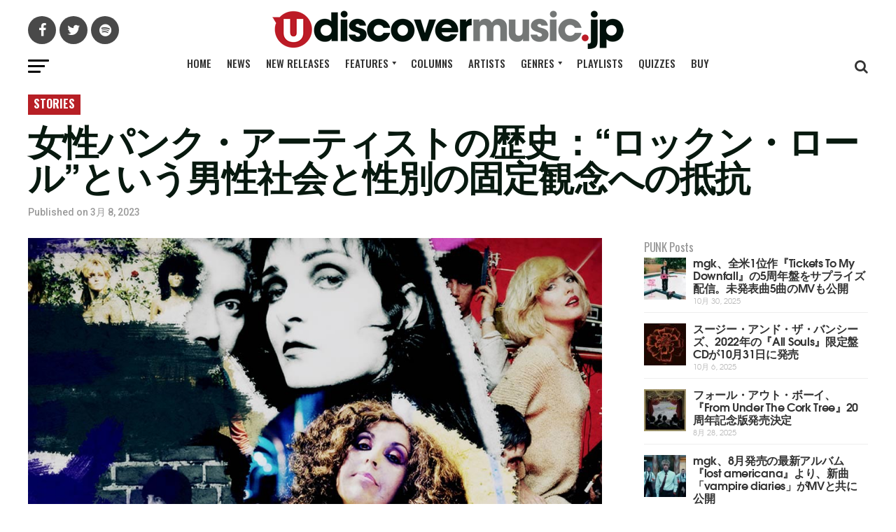

--- FILE ---
content_type: text/html; charset=UTF-8
request_url: https://www.udiscovermusic.jp/stories/atypical-girls-equal-but-different
body_size: 51028
content:
<!DOCTYPE html>
<html lang="ja">
<head>
<script data-cfasync="false" data-languages="ja-JP,en,fr-FR,es-ES" data-privacy-policy="https://www.universal-music.co.jp/privacy-policy/" data-local-sync="allow-network-observable" src="https://transcend-cdn.com/cm/97f0db8f-25ad-4265-a177-d87ecb000dab/airgap.js" type="text/javascript" id="transcend_script"></script>
<script data-domain="udiscovermusic.jp" src="https://plausible.io/js/script.js"></script>
<meta charset="UTF-8" >
<meta name="viewport" id="viewport" content="width=device-width, initial-scale=1.0, maximum-scale=1.0, minimum-scale=1.0, user-scalable=no" />
<link rel="shortcut icon" href="https://www.udiscovermusic.jp/wp-content/uploads/2019/03/favicon.png" /><link rel="pingback" href="https://www.udiscovermusic.jp/xmlrpc.php" />
<meta property="og:type" content="article" />
					<meta property="og:image" content="https://www.udiscovermusic.jp/wp-content/uploads/2020/02/1000x600_atypicalgirlsresize-female-punks-web-optimised.jpg" />
		<meta name="twitter:image" content="https://www.udiscovermusic.jp/wp-content/uploads/2020/02/1000x600_atypicalgirlsresize-female-punks-web-optimised.jpg" />
	<meta property="og:url" content="https://www.udiscovermusic.jp/stories/atypical-girls-equal-but-different" />
<meta property="og:title" content="女性パンク・アーティストの歴史：“ロックン・ロール”という男性社会と性別の固定観念への抵抗" />
<meta property="og:description" content="パンクが成し遂げた最大の成果のひとつは、性別による不平等な扱いを是正したことだ。女性ミュージシャンが成功を収めたのだ。" />
<meta name="twitter:card" content="summary">
<meta name="twitter:url" content="https://www.udiscovermusic.jp/stories/atypical-girls-equal-but-different">
<meta name="twitter:title" content="女性パンク・アーティストの歴史：“ロックン・ロール”という男性社会と性別の固定観念への抵抗">
<meta name="twitter:description" content="パンクが成し遂げた最大の成果のひとつは、性別による不平等な扱いを是正したことだ。女性ミュージシャンが成功を収めたのだ。">
<script type="text/javascript">window.PUSH_GLOBAL = {geo_ip_country: 'US' };</script><meta name='robots' content='index, follow, max-image-preview:large, max-snippet:-1, max-video-preview:-1' />

<!-- Google Tag Manager for WordPress by gtm4wp.com -->
<script data-cfasync="false" data-pagespeed-no-defer>
	var gtm4wp_datalayer_name = "dataLayer";
	var dataLayer = dataLayer || [];
</script>
<!-- End Google Tag Manager for WordPress by gtm4wp.com -->
	<!-- This site is optimized with the Yoast SEO Premium plugin v21.1 (Yoast SEO v23.1) - https://yoast.com/wordpress/plugins/seo/ -->
	<title>女性パンク・アーティストの歴史：男性社会と性別の固定観念への抵抗</title>
	<meta name="description" content="パンクが成し遂げた最大の成果のひとつは、性別による不平等な扱いを是正したことだ。女性ミュージシャンが成功を収めたのだ。" />
	<link rel="canonical" href="https://www.udiscovermusic.jp/stories/atypical-girls-equal-but-different" />
	<meta property="og:locale" content="ja_JP" />
	<meta property="og:type" content="article" />
	<meta property="og:title" content="女性パンク・アーティストの歴史：“ロックン・ロール”という男性社会と性別の固定観念への抵抗" />
	<meta property="og:description" content="パンクが成し遂げた最大の成果のひとつは、性別による不平等な扱いを是正したことだ。女性ミュージシャンが成功を収めたのだ。" />
	<meta property="og:url" content="https://www.udiscovermusic.jp/stories/atypical-girls-equal-but-different" />
	<meta property="og:site_name" content="uDiscoverMusic | 洋楽についての音楽サイト" />
	<meta property="article:published_time" content="2023-03-07T15:27:16+00:00" />
	<meta property="article:modified_time" content="2023-03-08T04:36:46+00:00" />
	<meta property="og:image" content="https://www.udiscovermusic.jp/wp-content/uploads/2020/02/1000x600_atypicalgirlsresize-female-punks-web-optimised.jpg" />
	<meta property="og:image:width" content="1000" />
	<meta property="og:image:height" content="600" />
	<meta property="og:image:type" content="image/jpeg" />
	<meta name="author" content="Misato Takenaka" />
	<meta name="twitter:card" content="summary_large_image" />
	<meta name="twitter:creator" content="@uDiscoverJP" />
	<meta name="twitter:site" content="@uDiscoverJP" />
	<meta name="twitter:label1" content="執筆者" />
	<meta name="twitter:data1" content="Misato Takenaka" />
	<meta name="twitter:label2" content="推定読み取り時間" />
	<meta name="twitter:data2" content="16分" />
	<script type="application/ld+json" class="yoast-schema-graph">{"@context":"https://schema.org","@graph":[{"@type":"Article","@id":"https://www.udiscovermusic.jp/stories/atypical-girls-equal-but-different#article","isPartOf":{"@id":"https://www.udiscovermusic.jp/stories/atypical-girls-equal-but-different"},"author":{"name":"Misato Takenaka","@id":"https://www.udiscovermusic.jp/#/schema/person/10236e27395386aa1a2c3b2e49129778"},"headline":"女性パンク・アーティストの歴史：“ロックン・ロール”という男性社会と性別の固定観念への抵抗","datePublished":"2023-03-07T15:27:16+00:00","dateModified":"2023-03-08T04:36:46+00:00","mainEntityOfPage":{"@id":"https://www.udiscovermusic.jp/stories/atypical-girls-equal-but-different"},"wordCount":188,"commentCount":0,"publisher":{"@id":"https://www.udiscovermusic.jp/#organization"},"image":{"@id":"https://www.udiscovermusic.jp/stories/atypical-girls-equal-but-different#primaryimage"},"thumbnailUrl":"https://www.udiscovermusic.jp/wp-content/uploads/2020/02/1000x600_atypicalgirlsresize-female-punks-web-optimised.jpg","keywords":["Blondie","FEATURED FEATURES","Homepage Featured","PJ Harvey","Punk","Siouxsie And The Banshees","Sonic Youth","The Slits","WOMEN'S HISTORY MONTH","Yeah Yeah Yeahs"],"articleSection":["Stories"],"inLanguage":"ja","potentialAction":[{"@type":"CommentAction","name":"Comment","target":["https://www.udiscovermusic.jp/stories/atypical-girls-equal-but-different#respond"]}],"copyrightYear":"2023","copyrightHolder":{"@id":"https://www.udiscovermusic.jp/#organization"}},{"@type":"WebPage","@id":"https://www.udiscovermusic.jp/stories/atypical-girls-equal-but-different","url":"https://www.udiscovermusic.jp/stories/atypical-girls-equal-but-different","name":"女性パンク・アーティストの歴史：男性社会と性別の固定観念への抵抗","isPartOf":{"@id":"https://www.udiscovermusic.jp/#website"},"primaryImageOfPage":{"@id":"https://www.udiscovermusic.jp/stories/atypical-girls-equal-but-different#primaryimage"},"image":{"@id":"https://www.udiscovermusic.jp/stories/atypical-girls-equal-but-different#primaryimage"},"thumbnailUrl":"https://www.udiscovermusic.jp/wp-content/uploads/2020/02/1000x600_atypicalgirlsresize-female-punks-web-optimised.jpg","datePublished":"2023-03-07T15:27:16+00:00","dateModified":"2023-03-08T04:36:46+00:00","description":"パンクが成し遂げた最大の成果のひとつは、性別による不平等な扱いを是正したことだ。女性ミュージシャンが成功を収めたのだ。","breadcrumb":{"@id":"https://www.udiscovermusic.jp/stories/atypical-girls-equal-but-different#breadcrumb"},"inLanguage":"ja","potentialAction":[{"@type":"ReadAction","target":["https://www.udiscovermusic.jp/stories/atypical-girls-equal-but-different"]}]},{"@type":"ImageObject","inLanguage":"ja","@id":"https://www.udiscovermusic.jp/stories/atypical-girls-equal-but-different#primaryimage","url":"https://www.udiscovermusic.jp/wp-content/uploads/2020/02/1000x600_atypicalgirlsresize-female-punks-web-optimised.jpg","contentUrl":"https://www.udiscovermusic.jp/wp-content/uploads/2020/02/1000x600_atypicalgirlsresize-female-punks-web-optimised.jpg","width":1000,"height":600},{"@type":"BreadcrumbList","@id":"https://www.udiscovermusic.jp/stories/atypical-girls-equal-but-different#breadcrumb","itemListElement":[{"@type":"ListItem","position":1,"name":"Home","item":"https://www.udiscovermusic.jp/"},{"@type":"ListItem","position":2,"name":"女性パンク・アーティストの歴史：“ロックン・ロール”という男性社会と性別の固定観念への抵抗"}]},{"@type":"WebSite","@id":"https://www.udiscovermusic.jp/#website","url":"https://www.udiscovermusic.jp/","name":"uDiscoverMusic | 洋楽についての音楽サイト","description":"数多い洋楽の中から、クイーンやビートルズといったアーティストからモータウンやブルーノートといったレーベルまで、名盤深堀記事や最新ニュース、ランキングの記事を通して音楽の魅力をお伝えします","publisher":{"@id":"https://www.udiscovermusic.jp/#organization"},"potentialAction":[{"@type":"SearchAction","target":{"@type":"EntryPoint","urlTemplate":"https://www.udiscovermusic.jp/?s={search_term_string}"},"query-input":"required name=search_term_string"}],"inLanguage":"ja"},{"@type":"Organization","@id":"https://www.udiscovermusic.jp/#organization","name":"uDiscover Music Japan","url":"https://www.udiscovermusic.jp/","logo":{"@type":"ImageObject","inLanguage":"ja","@id":"https://www.udiscovermusic.jp/#/schema/logo/image/","url":"https://www.udiscovermusic.jp/wp-content/uploads/2019/03/udiscover-japan-logo-site.png","contentUrl":"https://www.udiscovermusic.jp/wp-content/uploads/2019/03/udiscover-japan-logo-site.png","width":502,"height":55,"caption":"uDiscover Music Japan"},"image":{"@id":"https://www.udiscovermusic.jp/#/schema/logo/image/"},"sameAs":["https://x.com/uDiscoverJP"]},{"@type":"Person","@id":"https://www.udiscovermusic.jp/#/schema/person/10236e27395386aa1a2c3b2e49129778","name":"Misato Takenaka","url":"https://www.udiscovermusic.jp/author/misatotakenakausm"}]}</script>
	<!-- / Yoast SEO Premium plugin. -->


<link rel='dns-prefetch' href='//static.addtoany.com' />
<link rel='dns-prefetch' href='//s3.amazonaws.com' />
<link rel='dns-prefetch' href='//fonts.googleapis.com' />
<link href='//hb.wpmucdn.com' rel='preconnect' />
<link href='http://fonts.googleapis.com' rel='preconnect' />
<link href='//fonts.gstatic.com' crossorigin='' rel='preconnect' />
<link rel="alternate" type="application/rss+xml" title="uDiscoverMusic | 洋楽についての音楽サイト &raquo; フィード" href="https://www.udiscovermusic.jp/feed" />
<link rel="alternate" type="application/rss+xml" title="uDiscoverMusic | 洋楽についての音楽サイト &raquo; コメントフィード" href="https://www.udiscovermusic.jp/comments/feed" />
<link rel="alternate" type="application/rss+xml" title="uDiscoverMusic | 洋楽についての音楽サイト &raquo; 女性パンク・アーティストの歴史：“ロックン・ロール”という男性社会と性別の固定観念への抵抗 のコメントのフィード" href="https://www.udiscovermusic.jp/stories/atypical-girls-equal-but-different/feed" />
<link rel='stylesheet' id='wp-block-library-css' href='https://www.udiscovermusic.jp/wp-includes/css/dist/block-library/style.min.css?ver=6.6.1' type='text/css' media='all' />
<link rel='stylesheet' id='mediaelement-css' href='https://www.udiscovermusic.jp/wp-includes/js/mediaelement/mediaelementplayer-legacy.min.css?ver=4.2.17' type='text/css' media='all' />
<link rel='stylesheet' id='wp-mediaelement-css' href='https://www.udiscovermusic.jp/wp-includes/js/mediaelement/wp-mediaelement.min.css?ver=6.6.1' type='text/css' media='all' />
<link rel='stylesheet' id='view_editor_gutenberg_frontend_assets-css' href='https://www.udiscovermusic.jp/wp-content/plugins/wp-views/public/css/views-frontend.css?ver=3.6.16' type='text/css' media='all' />
<style id='view_editor_gutenberg_frontend_assets-inline-css' type='text/css'>
.wpv-sort-list-dropdown.wpv-sort-list-dropdown-style-default > span.wpv-sort-list,.wpv-sort-list-dropdown.wpv-sort-list-dropdown-style-default .wpv-sort-list-item {border-color: #cdcdcd;}.wpv-sort-list-dropdown.wpv-sort-list-dropdown-style-default .wpv-sort-list-item a {color: #444;background-color: #fff;}.wpv-sort-list-dropdown.wpv-sort-list-dropdown-style-default a:hover,.wpv-sort-list-dropdown.wpv-sort-list-dropdown-style-default a:focus {color: #000;background-color: #eee;}.wpv-sort-list-dropdown.wpv-sort-list-dropdown-style-default .wpv-sort-list-item.wpv-sort-list-current a {color: #000;background-color: #eee;}
.wpv-sort-list-dropdown.wpv-sort-list-dropdown-style-default > span.wpv-sort-list,.wpv-sort-list-dropdown.wpv-sort-list-dropdown-style-default .wpv-sort-list-item {border-color: #cdcdcd;}.wpv-sort-list-dropdown.wpv-sort-list-dropdown-style-default .wpv-sort-list-item a {color: #444;background-color: #fff;}.wpv-sort-list-dropdown.wpv-sort-list-dropdown-style-default a:hover,.wpv-sort-list-dropdown.wpv-sort-list-dropdown-style-default a:focus {color: #000;background-color: #eee;}.wpv-sort-list-dropdown.wpv-sort-list-dropdown-style-default .wpv-sort-list-item.wpv-sort-list-current a {color: #000;background-color: #eee;}.wpv-sort-list-dropdown.wpv-sort-list-dropdown-style-grey > span.wpv-sort-list,.wpv-sort-list-dropdown.wpv-sort-list-dropdown-style-grey .wpv-sort-list-item {border-color: #cdcdcd;}.wpv-sort-list-dropdown.wpv-sort-list-dropdown-style-grey .wpv-sort-list-item a {color: #444;background-color: #eeeeee;}.wpv-sort-list-dropdown.wpv-sort-list-dropdown-style-grey a:hover,.wpv-sort-list-dropdown.wpv-sort-list-dropdown-style-grey a:focus {color: #000;background-color: #e5e5e5;}.wpv-sort-list-dropdown.wpv-sort-list-dropdown-style-grey .wpv-sort-list-item.wpv-sort-list-current a {color: #000;background-color: #e5e5e5;}
.wpv-sort-list-dropdown.wpv-sort-list-dropdown-style-default > span.wpv-sort-list,.wpv-sort-list-dropdown.wpv-sort-list-dropdown-style-default .wpv-sort-list-item {border-color: #cdcdcd;}.wpv-sort-list-dropdown.wpv-sort-list-dropdown-style-default .wpv-sort-list-item a {color: #444;background-color: #fff;}.wpv-sort-list-dropdown.wpv-sort-list-dropdown-style-default a:hover,.wpv-sort-list-dropdown.wpv-sort-list-dropdown-style-default a:focus {color: #000;background-color: #eee;}.wpv-sort-list-dropdown.wpv-sort-list-dropdown-style-default .wpv-sort-list-item.wpv-sort-list-current a {color: #000;background-color: #eee;}.wpv-sort-list-dropdown.wpv-sort-list-dropdown-style-grey > span.wpv-sort-list,.wpv-sort-list-dropdown.wpv-sort-list-dropdown-style-grey .wpv-sort-list-item {border-color: #cdcdcd;}.wpv-sort-list-dropdown.wpv-sort-list-dropdown-style-grey .wpv-sort-list-item a {color: #444;background-color: #eeeeee;}.wpv-sort-list-dropdown.wpv-sort-list-dropdown-style-grey a:hover,.wpv-sort-list-dropdown.wpv-sort-list-dropdown-style-grey a:focus {color: #000;background-color: #e5e5e5;}.wpv-sort-list-dropdown.wpv-sort-list-dropdown-style-grey .wpv-sort-list-item.wpv-sort-list-current a {color: #000;background-color: #e5e5e5;}.wpv-sort-list-dropdown.wpv-sort-list-dropdown-style-blue > span.wpv-sort-list,.wpv-sort-list-dropdown.wpv-sort-list-dropdown-style-blue .wpv-sort-list-item {border-color: #0099cc;}.wpv-sort-list-dropdown.wpv-sort-list-dropdown-style-blue .wpv-sort-list-item a {color: #444;background-color: #cbddeb;}.wpv-sort-list-dropdown.wpv-sort-list-dropdown-style-blue a:hover,.wpv-sort-list-dropdown.wpv-sort-list-dropdown-style-blue a:focus {color: #000;background-color: #95bedd;}.wpv-sort-list-dropdown.wpv-sort-list-dropdown-style-blue .wpv-sort-list-item.wpv-sort-list-current a {color: #000;background-color: #95bedd;}
</style>
<style id='classic-theme-styles-inline-css' type='text/css'>
/*! This file is auto-generated */
.wp-block-button__link{color:#fff;background-color:#32373c;border-radius:9999px;box-shadow:none;text-decoration:none;padding:calc(.667em + 2px) calc(1.333em + 2px);font-size:1.125em}.wp-block-file__button{background:#32373c;color:#fff;text-decoration:none}
</style>
<style id='global-styles-inline-css' type='text/css'>
:root{--wp--preset--aspect-ratio--square: 1;--wp--preset--aspect-ratio--4-3: 4/3;--wp--preset--aspect-ratio--3-4: 3/4;--wp--preset--aspect-ratio--3-2: 3/2;--wp--preset--aspect-ratio--2-3: 2/3;--wp--preset--aspect-ratio--16-9: 16/9;--wp--preset--aspect-ratio--9-16: 9/16;--wp--preset--color--black: #000000;--wp--preset--color--cyan-bluish-gray: #abb8c3;--wp--preset--color--white: #ffffff;--wp--preset--color--pale-pink: #f78da7;--wp--preset--color--vivid-red: #cf2e2e;--wp--preset--color--luminous-vivid-orange: #ff6900;--wp--preset--color--luminous-vivid-amber: #fcb900;--wp--preset--color--light-green-cyan: #7bdcb5;--wp--preset--color--vivid-green-cyan: #00d084;--wp--preset--color--pale-cyan-blue: #8ed1fc;--wp--preset--color--vivid-cyan-blue: #0693e3;--wp--preset--color--vivid-purple: #9b51e0;--wp--preset--gradient--vivid-cyan-blue-to-vivid-purple: linear-gradient(135deg,rgba(6,147,227,1) 0%,rgb(155,81,224) 100%);--wp--preset--gradient--light-green-cyan-to-vivid-green-cyan: linear-gradient(135deg,rgb(122,220,180) 0%,rgb(0,208,130) 100%);--wp--preset--gradient--luminous-vivid-amber-to-luminous-vivid-orange: linear-gradient(135deg,rgba(252,185,0,1) 0%,rgba(255,105,0,1) 100%);--wp--preset--gradient--luminous-vivid-orange-to-vivid-red: linear-gradient(135deg,rgba(255,105,0,1) 0%,rgb(207,46,46) 100%);--wp--preset--gradient--very-light-gray-to-cyan-bluish-gray: linear-gradient(135deg,rgb(238,238,238) 0%,rgb(169,184,195) 100%);--wp--preset--gradient--cool-to-warm-spectrum: linear-gradient(135deg,rgb(74,234,220) 0%,rgb(151,120,209) 20%,rgb(207,42,186) 40%,rgb(238,44,130) 60%,rgb(251,105,98) 80%,rgb(254,248,76) 100%);--wp--preset--gradient--blush-light-purple: linear-gradient(135deg,rgb(255,206,236) 0%,rgb(152,150,240) 100%);--wp--preset--gradient--blush-bordeaux: linear-gradient(135deg,rgb(254,205,165) 0%,rgb(254,45,45) 50%,rgb(107,0,62) 100%);--wp--preset--gradient--luminous-dusk: linear-gradient(135deg,rgb(255,203,112) 0%,rgb(199,81,192) 50%,rgb(65,88,208) 100%);--wp--preset--gradient--pale-ocean: linear-gradient(135deg,rgb(255,245,203) 0%,rgb(182,227,212) 50%,rgb(51,167,181) 100%);--wp--preset--gradient--electric-grass: linear-gradient(135deg,rgb(202,248,128) 0%,rgb(113,206,126) 100%);--wp--preset--gradient--midnight: linear-gradient(135deg,rgb(2,3,129) 0%,rgb(40,116,252) 100%);--wp--preset--font-size--small: 13px;--wp--preset--font-size--medium: 20px;--wp--preset--font-size--large: 36px;--wp--preset--font-size--x-large: 42px;--wp--preset--spacing--20: 0.44rem;--wp--preset--spacing--30: 0.67rem;--wp--preset--spacing--40: 1rem;--wp--preset--spacing--50: 1.5rem;--wp--preset--spacing--60: 2.25rem;--wp--preset--spacing--70: 3.38rem;--wp--preset--spacing--80: 5.06rem;--wp--preset--shadow--natural: 6px 6px 9px rgba(0, 0, 0, 0.2);--wp--preset--shadow--deep: 12px 12px 50px rgba(0, 0, 0, 0.4);--wp--preset--shadow--sharp: 6px 6px 0px rgba(0, 0, 0, 0.2);--wp--preset--shadow--outlined: 6px 6px 0px -3px rgba(255, 255, 255, 1), 6px 6px rgba(0, 0, 0, 1);--wp--preset--shadow--crisp: 6px 6px 0px rgba(0, 0, 0, 1);}:where(.is-layout-flex){gap: 0.5em;}:where(.is-layout-grid){gap: 0.5em;}body .is-layout-flex{display: flex;}.is-layout-flex{flex-wrap: wrap;align-items: center;}.is-layout-flex > :is(*, div){margin: 0;}body .is-layout-grid{display: grid;}.is-layout-grid > :is(*, div){margin: 0;}:where(.wp-block-columns.is-layout-flex){gap: 2em;}:where(.wp-block-columns.is-layout-grid){gap: 2em;}:where(.wp-block-post-template.is-layout-flex){gap: 1.25em;}:where(.wp-block-post-template.is-layout-grid){gap: 1.25em;}.has-black-color{color: var(--wp--preset--color--black) !important;}.has-cyan-bluish-gray-color{color: var(--wp--preset--color--cyan-bluish-gray) !important;}.has-white-color{color: var(--wp--preset--color--white) !important;}.has-pale-pink-color{color: var(--wp--preset--color--pale-pink) !important;}.has-vivid-red-color{color: var(--wp--preset--color--vivid-red) !important;}.has-luminous-vivid-orange-color{color: var(--wp--preset--color--luminous-vivid-orange) !important;}.has-luminous-vivid-amber-color{color: var(--wp--preset--color--luminous-vivid-amber) !important;}.has-light-green-cyan-color{color: var(--wp--preset--color--light-green-cyan) !important;}.has-vivid-green-cyan-color{color: var(--wp--preset--color--vivid-green-cyan) !important;}.has-pale-cyan-blue-color{color: var(--wp--preset--color--pale-cyan-blue) !important;}.has-vivid-cyan-blue-color{color: var(--wp--preset--color--vivid-cyan-blue) !important;}.has-vivid-purple-color{color: var(--wp--preset--color--vivid-purple) !important;}.has-black-background-color{background-color: var(--wp--preset--color--black) !important;}.has-cyan-bluish-gray-background-color{background-color: var(--wp--preset--color--cyan-bluish-gray) !important;}.has-white-background-color{background-color: var(--wp--preset--color--white) !important;}.has-pale-pink-background-color{background-color: var(--wp--preset--color--pale-pink) !important;}.has-vivid-red-background-color{background-color: var(--wp--preset--color--vivid-red) !important;}.has-luminous-vivid-orange-background-color{background-color: var(--wp--preset--color--luminous-vivid-orange) !important;}.has-luminous-vivid-amber-background-color{background-color: var(--wp--preset--color--luminous-vivid-amber) !important;}.has-light-green-cyan-background-color{background-color: var(--wp--preset--color--light-green-cyan) !important;}.has-vivid-green-cyan-background-color{background-color: var(--wp--preset--color--vivid-green-cyan) !important;}.has-pale-cyan-blue-background-color{background-color: var(--wp--preset--color--pale-cyan-blue) !important;}.has-vivid-cyan-blue-background-color{background-color: var(--wp--preset--color--vivid-cyan-blue) !important;}.has-vivid-purple-background-color{background-color: var(--wp--preset--color--vivid-purple) !important;}.has-black-border-color{border-color: var(--wp--preset--color--black) !important;}.has-cyan-bluish-gray-border-color{border-color: var(--wp--preset--color--cyan-bluish-gray) !important;}.has-white-border-color{border-color: var(--wp--preset--color--white) !important;}.has-pale-pink-border-color{border-color: var(--wp--preset--color--pale-pink) !important;}.has-vivid-red-border-color{border-color: var(--wp--preset--color--vivid-red) !important;}.has-luminous-vivid-orange-border-color{border-color: var(--wp--preset--color--luminous-vivid-orange) !important;}.has-luminous-vivid-amber-border-color{border-color: var(--wp--preset--color--luminous-vivid-amber) !important;}.has-light-green-cyan-border-color{border-color: var(--wp--preset--color--light-green-cyan) !important;}.has-vivid-green-cyan-border-color{border-color: var(--wp--preset--color--vivid-green-cyan) !important;}.has-pale-cyan-blue-border-color{border-color: var(--wp--preset--color--pale-cyan-blue) !important;}.has-vivid-cyan-blue-border-color{border-color: var(--wp--preset--color--vivid-cyan-blue) !important;}.has-vivid-purple-border-color{border-color: var(--wp--preset--color--vivid-purple) !important;}.has-vivid-cyan-blue-to-vivid-purple-gradient-background{background: var(--wp--preset--gradient--vivid-cyan-blue-to-vivid-purple) !important;}.has-light-green-cyan-to-vivid-green-cyan-gradient-background{background: var(--wp--preset--gradient--light-green-cyan-to-vivid-green-cyan) !important;}.has-luminous-vivid-amber-to-luminous-vivid-orange-gradient-background{background: var(--wp--preset--gradient--luminous-vivid-amber-to-luminous-vivid-orange) !important;}.has-luminous-vivid-orange-to-vivid-red-gradient-background{background: var(--wp--preset--gradient--luminous-vivid-orange-to-vivid-red) !important;}.has-very-light-gray-to-cyan-bluish-gray-gradient-background{background: var(--wp--preset--gradient--very-light-gray-to-cyan-bluish-gray) !important;}.has-cool-to-warm-spectrum-gradient-background{background: var(--wp--preset--gradient--cool-to-warm-spectrum) !important;}.has-blush-light-purple-gradient-background{background: var(--wp--preset--gradient--blush-light-purple) !important;}.has-blush-bordeaux-gradient-background{background: var(--wp--preset--gradient--blush-bordeaux) !important;}.has-luminous-dusk-gradient-background{background: var(--wp--preset--gradient--luminous-dusk) !important;}.has-pale-ocean-gradient-background{background: var(--wp--preset--gradient--pale-ocean) !important;}.has-electric-grass-gradient-background{background: var(--wp--preset--gradient--electric-grass) !important;}.has-midnight-gradient-background{background: var(--wp--preset--gradient--midnight) !important;}.has-small-font-size{font-size: var(--wp--preset--font-size--small) !important;}.has-medium-font-size{font-size: var(--wp--preset--font-size--medium) !important;}.has-large-font-size{font-size: var(--wp--preset--font-size--large) !important;}.has-x-large-font-size{font-size: var(--wp--preset--font-size--x-large) !important;}
:where(.wp-block-post-template.is-layout-flex){gap: 1.25em;}:where(.wp-block-post-template.is-layout-grid){gap: 1.25em;}
:where(.wp-block-columns.is-layout-flex){gap: 2em;}:where(.wp-block-columns.is-layout-grid){gap: 2em;}
:root :where(.wp-block-pullquote){font-size: 1.5em;line-height: 1.6;}
</style>
<link rel='stylesheet' id='push-global-css' href='https://www.udiscovermusic.jp/wp-content/plugins/push-global/public/css/push-global-public.css?ver=1.2.37' type='text/css' media='all' />
<link rel='stylesheet' id='ytsl-textdomain-css' href='https://www.udiscovermusic.jp/wp-content/plugins/youtube-speedload/style.css?ver=6.6.1' type='text/css' media='all' />
<link rel='stylesheet' id='dashicons-css' href='https://www.udiscovermusic.jp/wp-includes/css/dashicons.min.css?ver=6.6.1' type='text/css' media='all' />
<link rel='stylesheet' id='megamenu-genericons-css' href='https://www.udiscovermusic.jp/wp-content/plugins/megamenu-pro/icons/genericons/genericons/genericons.css?ver=2.4' type='text/css' media='all' />
<link rel='stylesheet' id='megamenu-fontawesome-css' href='https://www.udiscovermusic.jp/wp-content/plugins/megamenu-pro/icons/fontawesome/css/font-awesome.min.css?ver=2.4' type='text/css' media='all' />
<link rel='stylesheet' id='megamenu-fontawesome5-css' href='https://www.udiscovermusic.jp/wp-content/plugins/megamenu-pro/icons/fontawesome5/css/all.min.css?ver=2.4' type='text/css' media='all' />
<link rel='stylesheet' id='megamenu-fontawesome6-css' href='https://www.udiscovermusic.jp/wp-content/plugins/megamenu-pro/icons/fontawesome6/css/all.min.css?ver=2.4' type='text/css' media='all' />
<link rel='stylesheet' id='mvp-custom-style-css' href='https://www.udiscovermusic.jp/wp-content/themes/zox-news/style.css?ver=6.6.1' type='text/css' media='all' />
<style id='mvp-custom-style-inline-css' type='text/css'>


#mvp-wallpaper {
	background: url() no-repeat 50% 0;
	}

#mvp-foot-copy a {
	color: #b71f25;
	}

#mvp-content-main p a,
.mvp-post-add-main p a {
	box-shadow: inset 0 -4px 0 #b71f25;
	}

#mvp-content-main p a:hover,
.mvp-post-add-main p a:hover {
	background: #b71f25;
	}

a,
a:visited,
.post-info-name a,
.woocommerce .woocommerce-breadcrumb a {
	color: #b71f25;
	}

#mvp-side-wrap a:hover {
	color: #b71f25;
	}

.mvp-fly-top:hover,
.mvp-vid-box-wrap,
ul.mvp-soc-mob-list li.mvp-soc-mob-com {
	background: #b71f25;
	}

nav.mvp-fly-nav-menu ul li.menu-item-has-children:after,
.mvp-feat1-left-wrap span.mvp-cd-cat,
.mvp-widget-feat1-top-story span.mvp-cd-cat,
.mvp-widget-feat2-left-cont span.mvp-cd-cat,
.mvp-widget-dark-feat span.mvp-cd-cat,
.mvp-widget-dark-sub span.mvp-cd-cat,
.mvp-vid-wide-text span.mvp-cd-cat,
.mvp-feat2-top-text span.mvp-cd-cat,
.mvp-feat3-main-story span.mvp-cd-cat,
.mvp-feat3-sub-text span.mvp-cd-cat,
.mvp-feat4-main-text span.mvp-cd-cat,
.woocommerce-message:before,
.woocommerce-info:before,
.woocommerce-message:before {
	color: #b71f25;
	}

#searchform input,
.mvp-authors-name {
	border-bottom: 1px solid #b71f25;
	}

.mvp-fly-top:hover {
	border-top: 1px solid #b71f25;
	border-left: 1px solid #b71f25;
	border-bottom: 1px solid #b71f25;
	}

.woocommerce .widget_price_filter .ui-slider .ui-slider-handle,
.woocommerce #respond input#submit.alt,
.woocommerce a.button.alt,
.woocommerce button.button.alt,
.woocommerce input.button.alt,
.woocommerce #respond input#submit.alt:hover,
.woocommerce a.button.alt:hover,
.woocommerce button.button.alt:hover,
.woocommerce input.button.alt:hover {
	background-color: #b71f25;
	}

.woocommerce-error,
.woocommerce-info,
.woocommerce-message {
	border-top-color: #b71f25;
	}

ul.mvp-feat1-list-buts li.active span.mvp-feat1-list-but,
span.mvp-widget-home-title,
span.mvp-post-cat,
span.mvp-feat1-pop-head {
	background: #b71f25;
	}

.woocommerce span.onsale {
	background-color: #b71f25;
	}

.mvp-widget-feat2-side-more-but,
.woocommerce .star-rating span:before,
span.mvp-prev-next-label,
.mvp-cat-date-wrap .sticky {
	color: #b71f25 !important;
	}

#mvp-main-nav-top,
#mvp-fly-wrap,
.mvp-soc-mob-right,
#mvp-main-nav-small-cont {
	background: #494949;
	}

#mvp-main-nav-small .mvp-fly-but-wrap span,
#mvp-main-nav-small .mvp-search-but-wrap span,
.mvp-nav-top-left .mvp-fly-but-wrap span,
#mvp-fly-wrap .mvp-fly-but-wrap span {
	background: #333333;
	}

.mvp-nav-top-right .mvp-nav-search-but,
span.mvp-fly-soc-head,
.mvp-soc-mob-right i,
#mvp-main-nav-small span.mvp-nav-search-but,
#mvp-main-nav-small .mvp-nav-menu ul li a  {
	color: #333333;
	}

#mvp-main-nav-small .mvp-nav-menu ul li.menu-item-has-children a:after {
	border-color: #333333 transparent transparent transparent;
	}

#mvp-nav-top-wrap span.mvp-nav-search-but:hover,
#mvp-main-nav-small span.mvp-nav-search-but:hover {
	color: #b71f25;
	}

#mvp-nav-top-wrap .mvp-fly-but-wrap:hover span,
#mvp-main-nav-small .mvp-fly-but-wrap:hover span,
span.mvp-woo-cart-num:hover {
	background: #b71f25;
	}

#mvp-main-nav-bot-cont {
	background: #ffffff;
	}

#mvp-nav-bot-wrap .mvp-fly-but-wrap span,
#mvp-nav-bot-wrap .mvp-search-but-wrap span {
	background: #000000;
	}

#mvp-nav-bot-wrap span.mvp-nav-search-but,
#mvp-nav-bot-wrap .mvp-nav-menu ul li a {
	color: #000000;
	}

#mvp-nav-bot-wrap .mvp-nav-menu ul li.menu-item-has-children a:after {
	border-color: #000000 transparent transparent transparent;
	}

.mvp-nav-menu ul li:hover a {
	border-bottom: 5px solid #b71f25;
	}

#mvp-nav-bot-wrap .mvp-fly-but-wrap:hover span {
	background: #b71f25;
	}

#mvp-nav-bot-wrap span.mvp-nav-search-but:hover {
	color: #b71f25;
	}

body,
.mvp-feat1-feat-text p,
.mvp-feat2-top-text p,
.mvp-feat3-main-text p,
.mvp-feat3-sub-text p,
#searchform input,
.mvp-author-info-text,
span.mvp-post-excerpt,
.mvp-nav-menu ul li ul.sub-menu li a,
nav.mvp-fly-nav-menu ul li a,
.mvp-ad-label,
span.mvp-feat-caption,
.mvp-post-tags a,
.mvp-post-tags a:visited,
span.mvp-author-box-name a,
#mvp-author-box-text p,
.mvp-post-gallery-text p,
ul.mvp-soc-mob-list li span,
#comments,
h3#reply-title,
h2.comments,
#mvp-foot-copy p,
span.mvp-fly-soc-head,
.mvp-post-tags-header,
span.mvp-prev-next-label,
span.mvp-post-add-link-but,
#mvp-comments-button a,
#mvp-comments-button span.mvp-comment-but-text,
.woocommerce ul.product_list_widget span.product-title,
.woocommerce ul.product_list_widget li a,
.woocommerce #reviews #comments ol.commentlist li .comment-text p.meta,
.woocommerce div.product p.price,
.woocommerce div.product p.price ins,
.woocommerce div.product p.price del,
.woocommerce ul.products li.product .price del,
.woocommerce ul.products li.product .price ins,
.woocommerce ul.products li.product .price,
.woocommerce #respond input#submit,
.woocommerce a.button,
.woocommerce button.button,
.woocommerce input.button,
.woocommerce .widget_price_filter .price_slider_amount .button,
.woocommerce span.onsale,
.woocommerce-review-link,
#woo-content p.woocommerce-result-count,
.woocommerce div.product .woocommerce-tabs ul.tabs li a,
a.mvp-inf-more-but,
span.mvp-cont-read-but,
span.mvp-cd-cat,
span.mvp-cd-date,
.mvp-feat4-main-text p,
span.mvp-woo-cart-num,
span.mvp-widget-home-title2,
.wp-caption,
#mvp-content-main p.wp-caption-text,
.gallery-caption,
.mvp-post-add-main p.wp-caption-text,
#bbpress-forums,
#bbpress-forums p,
.protected-post-form input,
#mvp-feat6-text p {
	font-family: 'Roboto', sans-serif;
	}

.mvp-blog-story-text p,
span.mvp-author-page-desc,
#mvp-404 p,
.mvp-widget-feat1-bot-text p,
.mvp-widget-feat2-left-text p,
.mvp-flex-story-text p,
.mvp-search-text p,
#mvp-content-main p,
.mvp-post-add-main p,
.rwp-summary,
.rwp-u-review__comment,
.mvp-feat5-mid-main-text p,
.mvp-feat5-small-main-text p {
	font-family: 'PT Serif', sans-serif;
	}

.mvp-nav-menu ul li a,
#mvp-foot-menu ul li a {
	font-family: 'Oswald', sans-serif;
	}


.mvp-feat1-sub-text h2,
.mvp-feat1-pop-text h2,
.mvp-feat1-list-text h2,
.mvp-widget-feat1-top-text h2,
.mvp-widget-feat1-bot-text h2,
.mvp-widget-dark-feat-text h2,
.mvp-widget-dark-sub-text h2,
.mvp-widget-feat2-left-text h2,
.mvp-widget-feat2-right-text h2,
.mvp-blog-story-text h2,
.mvp-flex-story-text h2,
.mvp-vid-wide-more-text p,
.mvp-prev-next-text p,
.mvp-related-text,
.mvp-post-more-text p,
h2.mvp-authors-latest a,
.mvp-feat2-bot-text h2,
.mvp-feat3-sub-text h2,
.mvp-feat3-main-text h2,
.mvp-feat4-main-text h2,
.mvp-feat5-text h2,
.mvp-feat5-mid-main-text h2,
.mvp-feat5-small-main-text h2,
.mvp-feat5-mid-sub-text h2,
#mvp-feat6-text h2 {
	font-family: 'Oswald', sans-serif;
	}

.mvp-feat2-top-text h2,
.mvp-feat1-feat-text h2,
h1.mvp-post-title,
h1.mvp-post-title-wide,
.mvp-drop-nav-title h4,
#mvp-content-main blockquote p,
.mvp-post-add-main blockquote p,
#mvp-404 h1,
#woo-content h1.page-title,
.woocommerce div.product .product_title,
.woocommerce ul.products li.product h3 {
	font-family: 'Oswald', sans-serif;
	}

span.mvp-feat1-pop-head,
.mvp-feat1-pop-text:before,
span.mvp-feat1-list-but,
span.mvp-widget-home-title,
.mvp-widget-feat2-side-more,
span.mvp-post-cat,
span.mvp-page-head,
h1.mvp-author-top-head,
.mvp-authors-name,
#mvp-content-main h1,
#mvp-content-main h2,
#mvp-content-main h3,
#mvp-content-main h4,
#mvp-content-main h5,
#mvp-content-main h6,
.woocommerce .related h2,
.woocommerce div.product .woocommerce-tabs .panel h2,
.woocommerce div.product .product_title,
.mvp-feat5-side-list .mvp-feat1-list-img:after {
	font-family: 'Oswald', sans-serif;
	}

	

	#mvp-main-nav-top {
		background: #fff;
		padding: 15px 0 0;
		}
	#mvp-fly-wrap,
	.mvp-soc-mob-right,
	#mvp-main-nav-small-cont {
		background: #fff;
		}
	#mvp-main-nav-small .mvp-fly-but-wrap span,
	#mvp-main-nav-small .mvp-search-but-wrap span,
	.mvp-nav-top-left .mvp-fly-but-wrap span,
	#mvp-fly-wrap .mvp-fly-but-wrap span {
		background: #000;
		}
	.mvp-nav-top-right .mvp-nav-search-but,
	span.mvp-fly-soc-head,
	.mvp-soc-mob-right i,
	#mvp-main-nav-small span.mvp-nav-search-but,
	#mvp-main-nav-small .mvp-nav-menu ul li a  {
		color: #000;
		}
	#mvp-main-nav-small .mvp-nav-menu ul li.menu-item-has-children a:after {
		border-color: #000 transparent transparent transparent;
		}
	.mvp-feat1-feat-text h2,
	h1.mvp-post-title,
	.mvp-feat2-top-text h2,
	.mvp-feat3-main-text h2,
	#mvp-content-main blockquote p,
	.mvp-post-add-main blockquote p {
		font-family: 'Anton', sans-serif;
		font-weight: 400;
		letter-spacing: normal;
		}
	.mvp-feat1-feat-text h2,
	.mvp-feat2-top-text h2,
	.mvp-feat3-main-text h2 {
		line-height: 1;
		text-transform: uppercase;
		}
		

	span.mvp-nav-soc-but,
	ul.mvp-fly-soc-list li a,
	span.mvp-woo-cart-num {
		background: rgba(0,0,0,.8);
		}
	span.mvp-woo-cart-icon {
		color: rgba(0,0,0,.8);
		}
	nav.mvp-fly-nav-menu ul li,
	nav.mvp-fly-nav-menu ul li ul.sub-menu {
		border-top: 1px solid rgba(0,0,0,.1);
		}
	nav.mvp-fly-nav-menu ul li a {
		color: #000;
		}
	.mvp-drop-nav-title h4 {
		color: #000;
		}
		

	.mvp-nav-links {
		display: none;
		}
		

 	#mvp-content-main h3 { border-left: #808080 solid 5px; padding-left: 10px; }
		
</style>
<link rel='stylesheet' id='fontawesome-child-css' href='https://www.udiscovermusic.jp/wp-content/themes/zox-news-japan-new/font-awesome/css/font-awesome.css?ver=6.6.1' type='text/css' media='all' />
<link rel='stylesheet' id='mvp-custom-child-style-css' href='https://www.udiscovermusic.jp/wp-content/themes/zox-news-japan-new/style-1.css?ver=6.6.1' type='text/css' media='all' />
<link rel='stylesheet' id='mvp-reset-css' href='https://www.udiscovermusic.jp/wp-content/themes/zox-news/css/reset.css?ver=6.6.1' type='text/css' media='all' />
<link rel='stylesheet' id='fontawesome-css' href='https://www.udiscovermusic.jp/wp-content/themes/zox-news-japan-new/font-awesome/css/font-awesome.css?ver=6.6.1' type='text/css' media='all' />
<link crossorigin="anonymous" rel='stylesheet' id='mvp-fonts-css' href='//fonts.googleapis.com/css?family=Montserrat%3A100%2C200%2C300%2C500%2C600%2C700%2C800%2C900%26subset%3Dlatin%2Clatin-ext%2Ccyrillic%2Ccyrillic-ext%2Cgreek-ext%2Cgreek%2Cvietnamese%7CAnton%3A400%26subset%3Dlatin%2Clatin-ext%2Ccyrillic%2Ccyrillic-ext%2Cgreek-ext%2Cgreek%2Cvietnamese%7COswald%3A100%2C200%2C300%2C400%2C500%2C600%2C700%2C800%2C900%26subset%3Dlatin%2Clatin-ext%2Ccyrillic%2Ccyrillic-ext%2Cgreek-ext%2Cgreek%2Cvietnamese%7COswald%3A100%2C200%2C300%2C400%2C500%2C600%2C700%2C800%2C900%26subset%3Dlatin%2Clatin-ext%2Ccyrillic%2Ccyrillic-ext%2Cgreek-ext%2Cgreek%2Cvietnamese%7COswald%3A100%2C200%2C300%2C400%2C500%2C600%2C700%2C800%2C900%26subset%3Dlatin%2Clatin-ext%2Ccyrillic%2Ccyrillic-ext%2Cgreek-ext%2Cgreek%2Cvietnamese%7CRoboto%3A100%2C200%2C300%2C400%2C500%2C600%2C700%2C800%2C900%26subset%3Dlatin%2Clatin-ext%2Ccyrillic%2Ccyrillic-ext%2Cgreek-ext%2Cgreek%2Cvietnamese%7CPT+Serif%3A100%2C200%2C300%2C400%2C500%2C600%2C700%2C800%2C900%26subset%3Dlatin%2Clatin-ext%2Ccyrillic%2Ccyrillic-ext%2Cgreek-ext%2Cgreek%2Cvietnamese%7COswald%3A100%2C200%2C300%2C400%2C500%2C600%2C700%2C800%2C900%26subset%3Dlatin%2Clatin-ext%2Ccyrillic%2Ccyrillic-ext%2Cgreek-ext%2Cgreek%2Cvietnamese' type='text/css' media='all' />
<link rel='stylesheet' id='mvp-media-queries-css' href='https://www.udiscovermusic.jp/wp-content/themes/zox-news/css/media-queries.css?ver=6.6.1' type='text/css' media='all' />
<link rel='stylesheet' id='umgecrm-frontend-style-css' href='https://www.udiscovermusic.jp/wp-content/plugins/umg-ecrm/assets/css/frontend.css?ver=0.7.24' type='text/css' media='all' />
<link rel='stylesheet' id='addtoany-css' href='https://www.udiscovermusic.jp/wp-content/plugins/add-to-any/addtoany.min.css?ver=1.16' type='text/css' media='all' />
<script type="text/javascript" src="https://www.udiscovermusic.jp/wp-content/plugins/wp-views/vendor/toolset/common-es/public/toolset-common-es-frontend.js?ver=172000" id="toolset-common-es-frontend-js"></script>
<script type="text/javascript" id="addtoany-core-js-before">
/* <![CDATA[ */
window.a2a_config=window.a2a_config||{};a2a_config.callbacks=[];a2a_config.overlays=[];a2a_config.templates={};a2a_localize = {
	Share: "共有",
	Save: "ブックマーク",
	Subscribe: "購読",
	Email: "メール",
	Bookmark: "ブックマーク",
	ShowAll: "すべて表示する",
	ShowLess: "小さく表示する",
	FindServices: "サービスを探す",
	FindAnyServiceToAddTo: "追加するサービスを今すぐ探す",
	PoweredBy: "Powered by",
	ShareViaEmail: "メールでシェアする",
	SubscribeViaEmail: "メールで購読する",
	BookmarkInYourBrowser: "ブラウザにブックマーク",
	BookmarkInstructions: "このページをブックマークするには、 Ctrl+D または \u2318+D を押下。",
	AddToYourFavorites: "お気に入りに追加",
	SendFromWebOrProgram: "任意のメールアドレスまたはメールプログラムから送信",
	EmailProgram: "メールプログラム",
	More: "詳細&#8230;",
	ThanksForSharing: "共有ありがとうございます !",
	ThanksForFollowing: "フォローありがとうございます !"
};

var a2a_config = a2a_config || {};
a2a_config.exclude_services = ["facebook", "twitter", "wordpress", "google_gmail"];
/* ]]> */
</script>
<script type="text/javascript" defer src="https://static.addtoany.com/menu/page.js" id="addtoany-core-js"></script>
<script type="text/javascript" src="https://www.udiscovermusic.jp/wp-includes/js/jquery/jquery.min.js?ver=3.7.1" id="jquery-core-js"></script>
<script type="text/javascript" src="https://www.udiscovermusic.jp/wp-includes/js/jquery/jquery-migrate.min.js?ver=3.4.1" id="jquery-migrate-js"></script>
<script type="text/javascript" defer src="https://www.udiscovermusic.jp/wp-content/plugins/add-to-any/addtoany.min.js?ver=1.1" id="addtoany-jquery-js"></script>
<script type="text/javascript" src="https://www.udiscovermusic.jp/wp-content/plugins/push-global/public/js/push-global-public.js?ver=1.2.37" id="push-global-js"></script>
<script type="text/javascript" id="push-global-autocolor-js-extra">
/* <![CDATA[ */
var PUSH_AUTOCOLOR = {"elementSelectors":["#_evidon-collapse-message","#_evidon-decline-button","#_evidon-accept-button","#_evidon-option-button","#_evidon-message","#_evidon-message a"]};
/* ]]> */
</script>
<script type="text/javascript" src="https://www.udiscovermusic.jp/wp-content/plugins/push-global/public/js/autocolor/autocolor.js?ver=1.2.37" id="push-global-autocolor-js"></script>
<script type="text/javascript" defer data-domain='udiscovermusic.jp' data-api='https://www.udiscovermusic.jp/wp-json/367eb4/v1/fdd0/2adabb6f' data-cfasync='false' src="//www.udiscovermusic.jp/wp-content/uploads/3fabdedfef/44970721.js?ver=2.1.0" id="plausible"></script>
<script type="text/javascript" id="plausible-analytics-js-after">
/* <![CDATA[ */
window.plausible = window.plausible || function() { (window.plausible.q = window.plausible.q || []).push(arguments) }
/* ]]> */
</script>
<script type="text/javascript" src="https://www.udiscovermusic.jp/wp-content/themes/zox-news-japan-new/_push-additions-2.js?ver=3.4" id="push-iframe-tracks-js"></script>
<script type="text/javascript" src="https://s3.amazonaws.com/umg-analytics/umgaal.min.js?ver=1.0" id="umg-aal-js-js"></script>
<script type="text/javascript" id="umg-aal-wp-js-js-extra">
/* <![CDATA[ */
var UMGAALWP = {"debug_enabled":"0","plugins":{"ae_connect":false,"umg_ecrm":false,"ae_social_follow":false,"nextgen_gallery":false,"login_for_content":false,"subscriptions":false,"new_royalslider":false,"add_this":false,"umg_live":false,"epoch":false,"gigpress":false,"bands_in_town":false,"revslider":false,"stackla":false},"services":{"you_tube":true}};
/* ]]> */
</script>
<script type="text/javascript" src="https://www.udiscovermusic.jp/wp-content/plugins/umg-aal/js/umg-aal-wp.js?ver=1.2" id="umg-aal-wp-js-js"></script>
<link rel="https://api.w.org/" href="https://www.udiscovermusic.jp/wp-json/" /><link rel="alternate" title="JSON" type="application/json" href="https://www.udiscovermusic.jp/wp-json/wp/v2/posts/89843" /><link rel="EditURI" type="application/rsd+xml" title="RSD" href="https://www.udiscovermusic.jp/xmlrpc.php?rsd" />
<meta name="generator" content="WordPress 6.6.1" />
<link rel='shortlink' href='https://www.udiscovermusic.jp/?p=89843' />
<link rel="alternate" title="oEmbed (JSON)" type="application/json+oembed" href="https://www.udiscovermusic.jp/wp-json/oembed/1.0/embed?url=https%3A%2F%2Fwww.udiscovermusic.jp%2Fstories%2Fatypical-girls-equal-but-different" />
<link rel="alternate" title="oEmbed (XML)" type="text/xml+oembed" href="https://www.udiscovermusic.jp/wp-json/oembed/1.0/embed?url=https%3A%2F%2Fwww.udiscovermusic.jp%2Fstories%2Fatypical-girls-equal-but-different&#038;format=xml" />
			<meta property="fb:pages" content="368022879920906" />
			<meta name="msvalidate.01" content="3126DC3F74FA8F488DF543ABD64724E7" /><meta name="robots" content="noimageai">
<meta name="robots" content="noai">
<meta name='plausible-analytics-version' content='2.1.0' />

<!-- Google Tag Manager for WordPress by gtm4wp.com -->
<!-- GTM Container placement set to footer -->
<script data-cfasync="false" data-pagespeed-no-defer>
	var dataLayer_content = {"pagePostType":"post","pagePostType2":"single-post","pageCategory":["stories"],"pageAttributes":["blondie","featured-features","homepage-featured","pj-harvey","punk","siouxsie-and-the-banshees","sonic-youth","the-slits","womens-history-month","yeah-yeah-yeahs"],"pagePostAuthor":"Misato Takenaka","instantArticle":false};
	dataLayer.push( dataLayer_content );
</script>
<script data-cfasync="false">
(function(w,d,s,l,i){w[l]=w[l]||[];w[l].push({'gtm.start':
new Date().getTime(),event:'gtm.js'});var f=d.getElementsByTagName(s)[0],
j=d.createElement(s),dl=l!='dataLayer'?'&l='+l:'';j.async=true;j.src=
'//www.googletagmanager.com/gtm.js?id='+i+dl;f.parentNode.insertBefore(j,f);
})(window,document,'script','dataLayer','GTM-WHQZC7B');
</script>
<!-- End Google Tag Manager for WordPress by gtm4wp.com --> <script> window.addEventListener("load",function(){ var c={script:false,link:false}; function ls(s) { if(!['script','link'].includes(s)||c[s]){return;}c[s]=true; var d=document,f=d.getElementsByTagName(s)[0],j=d.createElement(s); if(s==='script'){j.async=true;j.src='https://www.udiscovermusic.jp/wp-content/plugins/wp-views/vendor/toolset/blocks/public/js/frontend.js?v=1.6.13';}else{ j.rel='stylesheet';j.href='https://www.udiscovermusic.jp/wp-content/plugins/wp-views/vendor/toolset/blocks/public/css/style.css?v=1.6.13';} f.parentNode.insertBefore(j, f); }; function ex(){ls('script');ls('link')} window.addEventListener("scroll", ex, {once: true}); if (('IntersectionObserver' in window) && ('IntersectionObserverEntry' in window) && ('intersectionRatio' in window.IntersectionObserverEntry.prototype)) { var i = 0, fb = document.querySelectorAll("[class^='tb-']"), o = new IntersectionObserver(es => { es.forEach(e => { o.unobserve(e.target); if (e.intersectionRatio > 0) { ex();o.disconnect();}else{ i++;if(fb.length>i){o.observe(fb[i])}} }) }); if (fb.length) { o.observe(fb[i]) } } }) </script>
	<noscript>
		<link rel="stylesheet" href="https://www.udiscovermusic.jp/wp-content/plugins/wp-views/vendor/toolset/blocks/public/css/style.css">
	</noscript><!-- この URL で利用できる AMP HTML バージョンはありません。 --><style type="text/css">/** Thursday 3rd March 2022 18:16:33 UTC (core) **//** THIS FILE IS AUTOMATICALLY GENERATED - DO NOT MAKE MANUAL EDITS! **//** Custom CSS should be added to Mega Menu > Menu Themes > Custom Styling **/.mega-menu-last-modified-1646331393 { content: 'Thursday 3rd March 2022 18:16:33 UTC'; }#mega-menu-wrap-mobile-menu, #mega-menu-wrap-mobile-menu #mega-menu-mobile-menu, #mega-menu-wrap-mobile-menu #mega-menu-mobile-menu ul.mega-sub-menu, #mega-menu-wrap-mobile-menu #mega-menu-mobile-menu li.mega-menu-item, #mega-menu-wrap-mobile-menu #mega-menu-mobile-menu li.mega-menu-row, #mega-menu-wrap-mobile-menu #mega-menu-mobile-menu li.mega-menu-column, #mega-menu-wrap-mobile-menu #mega-menu-mobile-menu a.mega-menu-link, #mega-menu-wrap-mobile-menu #mega-menu-mobile-menu span.mega-menu-badge {transition: none;border-radius: 0;box-shadow: none;background: none;border: 0;bottom: auto;box-sizing: border-box;clip: auto;color: #666;display: block;float: none;font-family: inherit;font-size: 14px;height: auto;left: auto;line-height: 1.7;list-style-type: none;margin: 0;min-height: auto;max-height: none;min-width: auto;max-width: none;opacity: 1;outline: none;overflow: visible;padding: 0;position: relative;pointer-events: auto;right: auto;text-align: left;text-decoration: none;text-indent: 0;text-transform: none;transform: none;top: auto;vertical-align: baseline;visibility: inherit;width: auto;word-wrap: break-word;white-space: normal;}#mega-menu-wrap-mobile-menu:before, #mega-menu-wrap-mobile-menu #mega-menu-mobile-menu:before, #mega-menu-wrap-mobile-menu #mega-menu-mobile-menu ul.mega-sub-menu:before, #mega-menu-wrap-mobile-menu #mega-menu-mobile-menu li.mega-menu-item:before, #mega-menu-wrap-mobile-menu #mega-menu-mobile-menu li.mega-menu-row:before, #mega-menu-wrap-mobile-menu #mega-menu-mobile-menu li.mega-menu-column:before, #mega-menu-wrap-mobile-menu #mega-menu-mobile-menu a.mega-menu-link:before, #mega-menu-wrap-mobile-menu #mega-menu-mobile-menu span.mega-menu-badge:before, #mega-menu-wrap-mobile-menu:after, #mega-menu-wrap-mobile-menu #mega-menu-mobile-menu:after, #mega-menu-wrap-mobile-menu #mega-menu-mobile-menu ul.mega-sub-menu:after, #mega-menu-wrap-mobile-menu #mega-menu-mobile-menu li.mega-menu-item:after, #mega-menu-wrap-mobile-menu #mega-menu-mobile-menu li.mega-menu-row:after, #mega-menu-wrap-mobile-menu #mega-menu-mobile-menu li.mega-menu-column:after, #mega-menu-wrap-mobile-menu #mega-menu-mobile-menu a.mega-menu-link:after, #mega-menu-wrap-mobile-menu #mega-menu-mobile-menu span.mega-menu-badge:after {display: none;}#mega-menu-wrap-mobile-menu {border-radius: 0;}@media only screen and (min-width: 1px) {#mega-menu-wrap-mobile-menu {background: #fff;}}#mega-menu-wrap-mobile-menu.mega-keyboard-navigation .mega-menu-toggle:focus, #mega-menu-wrap-mobile-menu.mega-keyboard-navigation .mega-toggle-block:focus, #mega-menu-wrap-mobile-menu.mega-keyboard-navigation .mega-toggle-block a:focus, #mega-menu-wrap-mobile-menu.mega-keyboard-navigation .mega-toggle-block .mega-search input[type=text]:focus, #mega-menu-wrap-mobile-menu.mega-keyboard-navigation .mega-toggle-block button.mega-toggle-animated:focus, #mega-menu-wrap-mobile-menu.mega-keyboard-navigation #mega-menu-mobile-menu a:focus, #mega-menu-wrap-mobile-menu.mega-keyboard-navigation #mega-menu-mobile-menu input:focus, #mega-menu-wrap-mobile-menu.mega-keyboard-navigation #mega-menu-mobile-menu li.mega-menu-item a.mega-menu-link:focus {outline: 3px solid #109cde;outline-offset: -3px;}#mega-menu-wrap-mobile-menu.mega-keyboard-navigation .mega-toggle-block button.mega-toggle-animated:focus {outline-offset: 2px;}#mega-menu-wrap-mobile-menu.mega-keyboard-navigation > li.mega-menu-item > a.mega-menu-link:focus {background: #fff;color: #b71f25;font-weight: normal;text-decoration: none;border-color: #fff;}@media only screen and (max-width: 0px) {#mega-menu-wrap-mobile-menu.mega-keyboard-navigation > li.mega-menu-item > a.mega-menu-link:focus {color: #fff;background: #333;}}#mega-menu-wrap-mobile-menu #mega-menu-mobile-menu {visibility: visible;text-align: left;padding: 0px 0px 0px 0px;}#mega-menu-wrap-mobile-menu #mega-menu-mobile-menu a.mega-menu-link {cursor: pointer;display: inline;}#mega-menu-wrap-mobile-menu #mega-menu-mobile-menu a.mega-menu-link .mega-description-group {vertical-align: middle;display: inline-block;transition: none;}#mega-menu-wrap-mobile-menu #mega-menu-mobile-menu a.mega-menu-link .mega-description-group .mega-menu-title, #mega-menu-wrap-mobile-menu #mega-menu-mobile-menu a.mega-menu-link .mega-description-group .mega-menu-description {transition: none;line-height: 1.5;display: block;}#mega-menu-wrap-mobile-menu #mega-menu-mobile-menu a.mega-menu-link .mega-description-group .mega-menu-description {font-style: italic;font-size: 0.8em;text-transform: none;font-weight: normal;}#mega-menu-wrap-mobile-menu #mega-menu-mobile-menu li.mega-menu-megamenu li.mega-menu-item.mega-icon-left.mega-has-description.mega-has-icon > a.mega-menu-link {display: flex;align-items: center;}#mega-menu-wrap-mobile-menu #mega-menu-mobile-menu li.mega-menu-megamenu li.mega-menu-item.mega-icon-left.mega-has-description.mega-has-icon > a.mega-menu-link:before {flex: 0 0 auto;align-self: flex-start;}#mega-menu-wrap-mobile-menu #mega-menu-mobile-menu li.mega-menu-tabbed.mega-menu-megamenu > ul.mega-sub-menu > li.mega-menu-item.mega-icon-left.mega-has-description.mega-has-icon > a.mega-menu-link {display: block;}#mega-menu-wrap-mobile-menu #mega-menu-mobile-menu li.mega-menu-item.mega-icon-top > a.mega-menu-link {display: table-cell;vertical-align: middle;line-height: initial;}#mega-menu-wrap-mobile-menu #mega-menu-mobile-menu li.mega-menu-item.mega-icon-top > a.mega-menu-link:before {display: block;margin: 0 0 6px 0;text-align: center;}#mega-menu-wrap-mobile-menu #mega-menu-mobile-menu li.mega-menu-item.mega-icon-top > a.mega-menu-link > span.mega-title-below {display: inline-block;transition: none;}@media only screen and (max-width: 0px) {#mega-menu-wrap-mobile-menu #mega-menu-mobile-menu > li.mega-menu-item.mega-icon-top > a.mega-menu-link {display: block;line-height: 40px;}#mega-menu-wrap-mobile-menu #mega-menu-mobile-menu > li.mega-menu-item.mega-icon-top > a.mega-menu-link:before {display: inline-block;margin: 0 6px 0 0;text-align: left;}}#mega-menu-wrap-mobile-menu #mega-menu-mobile-menu li.mega-menu-item.mega-icon-right > a.mega-menu-link:before {float: right;margin: 0 0 0 6px;}#mega-menu-wrap-mobile-menu #mega-menu-mobile-menu > li.mega-animating > ul.mega-sub-menu {pointer-events: none;}#mega-menu-wrap-mobile-menu #mega-menu-mobile-menu li.mega-disable-link > a.mega-menu-link, #mega-menu-wrap-mobile-menu #mega-menu-mobile-menu li.mega-menu-megamenu li.mega-disable-link > a.mega-menu-link {cursor: inherit;}#mega-menu-wrap-mobile-menu #mega-menu-mobile-menu li.mega-menu-item-has-children.mega-disable-link > a.mega-menu-link, #mega-menu-wrap-mobile-menu #mega-menu-mobile-menu li.mega-menu-megamenu > li.mega-menu-item-has-children.mega-disable-link > a.mega-menu-link {cursor: pointer;}#mega-menu-wrap-mobile-menu #mega-menu-mobile-menu p {margin-bottom: 10px;}#mega-menu-wrap-mobile-menu #mega-menu-mobile-menu input, #mega-menu-wrap-mobile-menu #mega-menu-mobile-menu img {max-width: 100%;}#mega-menu-wrap-mobile-menu #mega-menu-mobile-menu li.mega-menu-item > ul.mega-sub-menu {display: block;visibility: hidden;opacity: 1;pointer-events: auto;}@media only screen and (max-width: 0px) {#mega-menu-wrap-mobile-menu #mega-menu-mobile-menu li.mega-menu-item > ul.mega-sub-menu {display: none;visibility: visible;opacity: 1;}#mega-menu-wrap-mobile-menu #mega-menu-mobile-menu li.mega-menu-item.mega-toggle-on > ul.mega-sub-menu, #mega-menu-wrap-mobile-menu #mega-menu-mobile-menu li.mega-menu-megamenu.mega-menu-item.mega-toggle-on ul.mega-sub-menu {display: block;}#mega-menu-wrap-mobile-menu #mega-menu-mobile-menu li.mega-menu-megamenu.mega-menu-item.mega-toggle-on li.mega-hide-sub-menu-on-mobile > ul.mega-sub-menu, #mega-menu-wrap-mobile-menu #mega-menu-mobile-menu li.mega-hide-sub-menu-on-mobile > ul.mega-sub-menu {display: none;}}@media only screen and (min-width: 1px) {#mega-menu-wrap-mobile-menu #mega-menu-mobile-menu[data-effect="fade"] li.mega-menu-item > ul.mega-sub-menu {opacity: 0;transition: opacity 200ms ease-in, visibility 200ms ease-in;}#mega-menu-wrap-mobile-menu #mega-menu-mobile-menu[data-effect="fade"].mega-no-js li.mega-menu-item:hover > ul.mega-sub-menu, #mega-menu-wrap-mobile-menu #mega-menu-mobile-menu[data-effect="fade"].mega-no-js li.mega-menu-item:focus > ul.mega-sub-menu, #mega-menu-wrap-mobile-menu #mega-menu-mobile-menu[data-effect="fade"] li.mega-menu-item.mega-toggle-on > ul.mega-sub-menu, #mega-menu-wrap-mobile-menu #mega-menu-mobile-menu[data-effect="fade"] li.mega-menu-item.mega-menu-megamenu.mega-toggle-on ul.mega-sub-menu {opacity: 1;}#mega-menu-wrap-mobile-menu #mega-menu-mobile-menu[data-effect="fade_up"] li.mega-menu-item.mega-menu-megamenu > ul.mega-sub-menu, #mega-menu-wrap-mobile-menu #mega-menu-mobile-menu[data-effect="fade_up"] li.mega-menu-item.mega-menu-flyout ul.mega-sub-menu {opacity: 0;transform: translate(0, 10px);transition: opacity 200ms ease-in, transform 200ms ease-in, visibility 200ms ease-in;}#mega-menu-wrap-mobile-menu #mega-menu-mobile-menu[data-effect="fade_up"].mega-no-js li.mega-menu-item:hover > ul.mega-sub-menu, #mega-menu-wrap-mobile-menu #mega-menu-mobile-menu[data-effect="fade_up"].mega-no-js li.mega-menu-item:focus > ul.mega-sub-menu, #mega-menu-wrap-mobile-menu #mega-menu-mobile-menu[data-effect="fade_up"] li.mega-menu-item.mega-toggle-on > ul.mega-sub-menu, #mega-menu-wrap-mobile-menu #mega-menu-mobile-menu[data-effect="fade_up"] li.mega-menu-item.mega-menu-megamenu.mega-toggle-on ul.mega-sub-menu {opacity: 1;transform: translate(0, 0);}#mega-menu-wrap-mobile-menu #mega-menu-mobile-menu[data-effect="slide_up"] li.mega-menu-item.mega-menu-megamenu > ul.mega-sub-menu, #mega-menu-wrap-mobile-menu #mega-menu-mobile-menu[data-effect="slide_up"] li.mega-menu-item.mega-menu-flyout ul.mega-sub-menu {transform: translate(0, 10px);transition: transform 200ms ease-in, visibility 200ms ease-in;}#mega-menu-wrap-mobile-menu #mega-menu-mobile-menu[data-effect="slide_up"].mega-no-js li.mega-menu-item:hover > ul.mega-sub-menu, #mega-menu-wrap-mobile-menu #mega-menu-mobile-menu[data-effect="slide_up"].mega-no-js li.mega-menu-item:focus > ul.mega-sub-menu, #mega-menu-wrap-mobile-menu #mega-menu-mobile-menu[data-effect="slide_up"] li.mega-menu-item.mega-toggle-on > ul.mega-sub-menu, #mega-menu-wrap-mobile-menu #mega-menu-mobile-menu[data-effect="slide_up"] li.mega-menu-item.mega-menu-megamenu.mega-toggle-on ul.mega-sub-menu {transform: translate(0, 0);}}#mega-menu-wrap-mobile-menu #mega-menu-mobile-menu li.mega-menu-item.mega-menu-megamenu ul.mega-sub-menu li.mega-collapse-children > ul.mega-sub-menu {display: none;}#mega-menu-wrap-mobile-menu #mega-menu-mobile-menu li.mega-menu-item.mega-menu-megamenu ul.mega-sub-menu li.mega-collapse-children.mega-toggle-on > ul.mega-sub-menu {display: block;}#mega-menu-wrap-mobile-menu #mega-menu-mobile-menu.mega-no-js li.mega-menu-item:hover > ul.mega-sub-menu, #mega-menu-wrap-mobile-menu #mega-menu-mobile-menu.mega-no-js li.mega-menu-item:focus > ul.mega-sub-menu, #mega-menu-wrap-mobile-menu #mega-menu-mobile-menu li.mega-menu-item.mega-toggle-on > ul.mega-sub-menu {visibility: visible;}#mega-menu-wrap-mobile-menu #mega-menu-mobile-menu li.mega-menu-item.mega-menu-megamenu ul.mega-sub-menu ul.mega-sub-menu {visibility: inherit;opacity: 1;display: block;}#mega-menu-wrap-mobile-menu #mega-menu-mobile-menu li.mega-menu-item.mega-menu-megamenu ul.mega-sub-menu li.mega-1-columns > ul.mega-sub-menu > li.mega-menu-item {float: left;width: 100%;}#mega-menu-wrap-mobile-menu #mega-menu-mobile-menu li.mega-menu-item.mega-menu-megamenu ul.mega-sub-menu li.mega-2-columns > ul.mega-sub-menu > li.mega-menu-item {float: left;width: 50%;}#mega-menu-wrap-mobile-menu #mega-menu-mobile-menu li.mega-menu-item.mega-menu-megamenu ul.mega-sub-menu li.mega-3-columns > ul.mega-sub-menu > li.mega-menu-item {float: left;width: 33.33333%;}#mega-menu-wrap-mobile-menu #mega-menu-mobile-menu li.mega-menu-item.mega-menu-megamenu ul.mega-sub-menu li.mega-4-columns > ul.mega-sub-menu > li.mega-menu-item {float: left;width: 25%;}#mega-menu-wrap-mobile-menu #mega-menu-mobile-menu li.mega-menu-item.mega-menu-megamenu ul.mega-sub-menu li.mega-5-columns > ul.mega-sub-menu > li.mega-menu-item {float: left;width: 20%;}#mega-menu-wrap-mobile-menu #mega-menu-mobile-menu li.mega-menu-item.mega-menu-megamenu ul.mega-sub-menu li.mega-6-columns > ul.mega-sub-menu > li.mega-menu-item {float: left;width: 16.66667%;}#mega-menu-wrap-mobile-menu #mega-menu-mobile-menu li.mega-menu-item a[class^='dashicons']:before {font-family: dashicons;}#mega-menu-wrap-mobile-menu #mega-menu-mobile-menu li.mega-menu-item a.mega-menu-link:before {display: inline-block;font: inherit;font-family: dashicons;position: static;margin: 0 6px 0 0px;vertical-align: top;-webkit-font-smoothing: antialiased;-moz-osx-font-smoothing: grayscale;color: inherit;background: transparent;height: auto;width: auto;top: auto;}#mega-menu-wrap-mobile-menu #mega-menu-mobile-menu li.mega-menu-item.mega-hide-text a.mega-menu-link:before {margin: 0;}#mega-menu-wrap-mobile-menu #mega-menu-mobile-menu li.mega-menu-item.mega-hide-text li.mega-menu-item a.mega-menu-link:before {margin: 0 6px 0 0;}#mega-menu-wrap-mobile-menu #mega-menu-mobile-menu li.mega-align-bottom-left.mega-toggle-on > a.mega-menu-link {border-radius: 0;}#mega-menu-wrap-mobile-menu #mega-menu-mobile-menu li.mega-align-bottom-right > ul.mega-sub-menu {right: 0;}#mega-menu-wrap-mobile-menu #mega-menu-mobile-menu li.mega-align-bottom-right.mega-toggle-on > a.mega-menu-link {border-radius: 0;}#mega-menu-wrap-mobile-menu #mega-menu-mobile-menu > li.mega-menu-megamenu.mega-menu-item {position: static;}#mega-menu-wrap-mobile-menu #mega-menu-mobile-menu > li.mega-menu-item {margin: 0 16px 0 0;display: inline-block;height: auto;vertical-align: middle;}#mega-menu-wrap-mobile-menu #mega-menu-mobile-menu > li.mega-menu-item.mega-item-align-right {float: right;}@media only screen and (min-width: 1px) {#mega-menu-wrap-mobile-menu #mega-menu-mobile-menu > li.mega-menu-item.mega-item-align-right {margin: 0 0 0 16px;}}@media only screen and (min-width: 1px) {#mega-menu-wrap-mobile-menu #mega-menu-mobile-menu > li.mega-menu-item.mega-item-align-float-left {float: left;}}@media only screen and (min-width: 1px) {#mega-menu-wrap-mobile-menu #mega-menu-mobile-menu > li.mega-menu-item > a.mega-menu-link:hover {background: #fff;color: #b71f25;font-weight: normal;text-decoration: none;border-color: #fff;}}#mega-menu-wrap-mobile-menu #mega-menu-mobile-menu > li.mega-menu-item.mega-toggle-on > a.mega-menu-link {background: #fff;color: #b71f25;font-weight: normal;text-decoration: none;border-color: #fff;}@media only screen and (max-width: 0px) {#mega-menu-wrap-mobile-menu #mega-menu-mobile-menu > li.mega-menu-item.mega-toggle-on > a.mega-menu-link {color: #fff;background: #333;}}#mega-menu-wrap-mobile-menu #mega-menu-mobile-menu > li.mega-menu-item > a.mega-menu-link {line-height: 20px;height: 20px;padding: 0px 10px 0px 10px;vertical-align: baseline;width: auto;display: block;color: #091a11;text-transform: none;text-decoration: none;text-align: left;text-decoration: none;background: rgba(34, 34, 34, 0);border: 0;border-radius: 0;font-family: inherit;font-size: 30px;font-weight: normal;outline: none;}@media only screen and (min-width: 1px) {#mega-menu-wrap-mobile-menu #mega-menu-mobile-menu > li.mega-menu-item.mega-multi-line > a.mega-menu-link {line-height: inherit;display: table-cell;vertical-align: middle;}}@media only screen and (max-width: 0px) {#mega-menu-wrap-mobile-menu #mega-menu-mobile-menu > li.mega-menu-item.mega-multi-line > a.mega-menu-link br {display: none;}}@media only screen and (max-width: 0px) {#mega-menu-wrap-mobile-menu #mega-menu-mobile-menu > li.mega-menu-item {display: list-item;margin: 0;clear: both;border: 0;}#mega-menu-wrap-mobile-menu #mega-menu-mobile-menu > li.mega-menu-item.mega-item-align-right {float: none;}#mega-menu-wrap-mobile-menu #mega-menu-mobile-menu > li.mega-menu-item > a.mega-menu-link {border-radius: 0;border: 0;margin: 0;line-height: 40px;height: 40px;padding: 0 10px;background: transparent;text-align: left;color: #fff;font-size: 14px;}}#mega-menu-wrap-mobile-menu #mega-menu-mobile-menu li.mega-menu-megamenu > ul.mega-sub-menu > li.mega-menu-row {width: 100%;float: left;}#mega-menu-wrap-mobile-menu #mega-menu-mobile-menu li.mega-menu-megamenu > ul.mega-sub-menu > li.mega-menu-row .mega-menu-column {float: left;min-height: 1px;}@media only screen and (min-width: 1px) {#mega-menu-wrap-mobile-menu #mega-menu-mobile-menu li.mega-menu-megamenu > ul.mega-sub-menu > li.mega-menu-row > ul.mega-sub-menu > li.mega-menu-columns-1-of-1 {width: 100%;}#mega-menu-wrap-mobile-menu #mega-menu-mobile-menu li.mega-menu-megamenu > ul.mega-sub-menu > li.mega-menu-row > ul.mega-sub-menu > li.mega-menu-columns-1-of-2 {width: 50%;}#mega-menu-wrap-mobile-menu #mega-menu-mobile-menu li.mega-menu-megamenu > ul.mega-sub-menu > li.mega-menu-row > ul.mega-sub-menu > li.mega-menu-columns-2-of-2 {width: 100%;}#mega-menu-wrap-mobile-menu #mega-menu-mobile-menu li.mega-menu-megamenu > ul.mega-sub-menu > li.mega-menu-row > ul.mega-sub-menu > li.mega-menu-columns-1-of-3 {width: 33.33333%;}#mega-menu-wrap-mobile-menu #mega-menu-mobile-menu li.mega-menu-megamenu > ul.mega-sub-menu > li.mega-menu-row > ul.mega-sub-menu > li.mega-menu-columns-2-of-3 {width: 66.66667%;}#mega-menu-wrap-mobile-menu #mega-menu-mobile-menu li.mega-menu-megamenu > ul.mega-sub-menu > li.mega-menu-row > ul.mega-sub-menu > li.mega-menu-columns-3-of-3 {width: 100%;}#mega-menu-wrap-mobile-menu #mega-menu-mobile-menu li.mega-menu-megamenu > ul.mega-sub-menu > li.mega-menu-row > ul.mega-sub-menu > li.mega-menu-columns-1-of-4 {width: 25%;}#mega-menu-wrap-mobile-menu #mega-menu-mobile-menu li.mega-menu-megamenu > ul.mega-sub-menu > li.mega-menu-row > ul.mega-sub-menu > li.mega-menu-columns-2-of-4 {width: 50%;}#mega-menu-wrap-mobile-menu #mega-menu-mobile-menu li.mega-menu-megamenu > ul.mega-sub-menu > li.mega-menu-row > ul.mega-sub-menu > li.mega-menu-columns-3-of-4 {width: 75%;}#mega-menu-wrap-mobile-menu #mega-menu-mobile-menu li.mega-menu-megamenu > ul.mega-sub-menu > li.mega-menu-row > ul.mega-sub-menu > li.mega-menu-columns-4-of-4 {width: 100%;}#mega-menu-wrap-mobile-menu #mega-menu-mobile-menu li.mega-menu-megamenu > ul.mega-sub-menu > li.mega-menu-row > ul.mega-sub-menu > li.mega-menu-columns-1-of-5 {width: 20%;}#mega-menu-wrap-mobile-menu #mega-menu-mobile-menu li.mega-menu-megamenu > ul.mega-sub-menu > li.mega-menu-row > ul.mega-sub-menu > li.mega-menu-columns-2-of-5 {width: 40%;}#mega-menu-wrap-mobile-menu #mega-menu-mobile-menu li.mega-menu-megamenu > ul.mega-sub-menu > li.mega-menu-row > ul.mega-sub-menu > li.mega-menu-columns-3-of-5 {width: 60%;}#mega-menu-wrap-mobile-menu #mega-menu-mobile-menu li.mega-menu-megamenu > ul.mega-sub-menu > li.mega-menu-row > ul.mega-sub-menu > li.mega-menu-columns-4-of-5 {width: 80%;}#mega-menu-wrap-mobile-menu #mega-menu-mobile-menu li.mega-menu-megamenu > ul.mega-sub-menu > li.mega-menu-row > ul.mega-sub-menu > li.mega-menu-columns-5-of-5 {width: 100%;}#mega-menu-wrap-mobile-menu #mega-menu-mobile-menu li.mega-menu-megamenu > ul.mega-sub-menu > li.mega-menu-row > ul.mega-sub-menu > li.mega-menu-columns-1-of-6 {width: 16.66667%;}#mega-menu-wrap-mobile-menu #mega-menu-mobile-menu li.mega-menu-megamenu > ul.mega-sub-menu > li.mega-menu-row > ul.mega-sub-menu > li.mega-menu-columns-2-of-6 {width: 33.33333%;}#mega-menu-wrap-mobile-menu #mega-menu-mobile-menu li.mega-menu-megamenu > ul.mega-sub-menu > li.mega-menu-row > ul.mega-sub-menu > li.mega-menu-columns-3-of-6 {width: 50%;}#mega-menu-wrap-mobile-menu #mega-menu-mobile-menu li.mega-menu-megamenu > ul.mega-sub-menu > li.mega-menu-row > ul.mega-sub-menu > li.mega-menu-columns-4-of-6 {width: 66.66667%;}#mega-menu-wrap-mobile-menu #mega-menu-mobile-menu li.mega-menu-megamenu > ul.mega-sub-menu > li.mega-menu-row > ul.mega-sub-menu > li.mega-menu-columns-5-of-6 {width: 83.33333%;}#mega-menu-wrap-mobile-menu #mega-menu-mobile-menu li.mega-menu-megamenu > ul.mega-sub-menu > li.mega-menu-row > ul.mega-sub-menu > li.mega-menu-columns-6-of-6 {width: 100%;}#mega-menu-wrap-mobile-menu #mega-menu-mobile-menu li.mega-menu-megamenu > ul.mega-sub-menu > li.mega-menu-row > ul.mega-sub-menu > li.mega-menu-columns-1-of-7 {width: 14.28571%;}#mega-menu-wrap-mobile-menu #mega-menu-mobile-menu li.mega-menu-megamenu > ul.mega-sub-menu > li.mega-menu-row > ul.mega-sub-menu > li.mega-menu-columns-2-of-7 {width: 28.57143%;}#mega-menu-wrap-mobile-menu #mega-menu-mobile-menu li.mega-menu-megamenu > ul.mega-sub-menu > li.mega-menu-row > ul.mega-sub-menu > li.mega-menu-columns-3-of-7 {width: 42.85714%;}#mega-menu-wrap-mobile-menu #mega-menu-mobile-menu li.mega-menu-megamenu > ul.mega-sub-menu > li.mega-menu-row > ul.mega-sub-menu > li.mega-menu-columns-4-of-7 {width: 57.14286%;}#mega-menu-wrap-mobile-menu #mega-menu-mobile-menu li.mega-menu-megamenu > ul.mega-sub-menu > li.mega-menu-row > ul.mega-sub-menu > li.mega-menu-columns-5-of-7 {width: 71.42857%;}#mega-menu-wrap-mobile-menu #mega-menu-mobile-menu li.mega-menu-megamenu > ul.mega-sub-menu > li.mega-menu-row > ul.mega-sub-menu > li.mega-menu-columns-6-of-7 {width: 85.71429%;}#mega-menu-wrap-mobile-menu #mega-menu-mobile-menu li.mega-menu-megamenu > ul.mega-sub-menu > li.mega-menu-row > ul.mega-sub-menu > li.mega-menu-columns-7-of-7 {width: 100%;}#mega-menu-wrap-mobile-menu #mega-menu-mobile-menu li.mega-menu-megamenu > ul.mega-sub-menu > li.mega-menu-row > ul.mega-sub-menu > li.mega-menu-columns-1-of-8 {width: 12.5%;}#mega-menu-wrap-mobile-menu #mega-menu-mobile-menu li.mega-menu-megamenu > ul.mega-sub-menu > li.mega-menu-row > ul.mega-sub-menu > li.mega-menu-columns-2-of-8 {width: 25%;}#mega-menu-wrap-mobile-menu #mega-menu-mobile-menu li.mega-menu-megamenu > ul.mega-sub-menu > li.mega-menu-row > ul.mega-sub-menu > li.mega-menu-columns-3-of-8 {width: 37.5%;}#mega-menu-wrap-mobile-menu #mega-menu-mobile-menu li.mega-menu-megamenu > ul.mega-sub-menu > li.mega-menu-row > ul.mega-sub-menu > li.mega-menu-columns-4-of-8 {width: 50%;}#mega-menu-wrap-mobile-menu #mega-menu-mobile-menu li.mega-menu-megamenu > ul.mega-sub-menu > li.mega-menu-row > ul.mega-sub-menu > li.mega-menu-columns-5-of-8 {width: 62.5%;}#mega-menu-wrap-mobile-menu #mega-menu-mobile-menu li.mega-menu-megamenu > ul.mega-sub-menu > li.mega-menu-row > ul.mega-sub-menu > li.mega-menu-columns-6-of-8 {width: 75%;}#mega-menu-wrap-mobile-menu #mega-menu-mobile-menu li.mega-menu-megamenu > ul.mega-sub-menu > li.mega-menu-row > ul.mega-sub-menu > li.mega-menu-columns-7-of-8 {width: 87.5%;}#mega-menu-wrap-mobile-menu #mega-menu-mobile-menu li.mega-menu-megamenu > ul.mega-sub-menu > li.mega-menu-row > ul.mega-sub-menu > li.mega-menu-columns-8-of-8 {width: 100%;}#mega-menu-wrap-mobile-menu #mega-menu-mobile-menu li.mega-menu-megamenu > ul.mega-sub-menu > li.mega-menu-row > ul.mega-sub-menu > li.mega-menu-columns-1-of-9 {width: 11.11111%;}#mega-menu-wrap-mobile-menu #mega-menu-mobile-menu li.mega-menu-megamenu > ul.mega-sub-menu > li.mega-menu-row > ul.mega-sub-menu > li.mega-menu-columns-2-of-9 {width: 22.22222%;}#mega-menu-wrap-mobile-menu #mega-menu-mobile-menu li.mega-menu-megamenu > ul.mega-sub-menu > li.mega-menu-row > ul.mega-sub-menu > li.mega-menu-columns-3-of-9 {width: 33.33333%;}#mega-menu-wrap-mobile-menu #mega-menu-mobile-menu li.mega-menu-megamenu > ul.mega-sub-menu > li.mega-menu-row > ul.mega-sub-menu > li.mega-menu-columns-4-of-9 {width: 44.44444%;}#mega-menu-wrap-mobile-menu #mega-menu-mobile-menu li.mega-menu-megamenu > ul.mega-sub-menu > li.mega-menu-row > ul.mega-sub-menu > li.mega-menu-columns-5-of-9 {width: 55.55556%;}#mega-menu-wrap-mobile-menu #mega-menu-mobile-menu li.mega-menu-megamenu > ul.mega-sub-menu > li.mega-menu-row > ul.mega-sub-menu > li.mega-menu-columns-6-of-9 {width: 66.66667%;}#mega-menu-wrap-mobile-menu #mega-menu-mobile-menu li.mega-menu-megamenu > ul.mega-sub-menu > li.mega-menu-row > ul.mega-sub-menu > li.mega-menu-columns-7-of-9 {width: 77.77778%;}#mega-menu-wrap-mobile-menu #mega-menu-mobile-menu li.mega-menu-megamenu > ul.mega-sub-menu > li.mega-menu-row > ul.mega-sub-menu > li.mega-menu-columns-8-of-9 {width: 88.88889%;}#mega-menu-wrap-mobile-menu #mega-menu-mobile-menu li.mega-menu-megamenu > ul.mega-sub-menu > li.mega-menu-row > ul.mega-sub-menu > li.mega-menu-columns-9-of-9 {width: 100%;}#mega-menu-wrap-mobile-menu #mega-menu-mobile-menu li.mega-menu-megamenu > ul.mega-sub-menu > li.mega-menu-row > ul.mega-sub-menu > li.mega-menu-columns-1-of-10 {width: 10%;}#mega-menu-wrap-mobile-menu #mega-menu-mobile-menu li.mega-menu-megamenu > ul.mega-sub-menu > li.mega-menu-row > ul.mega-sub-menu > li.mega-menu-columns-2-of-10 {width: 20%;}#mega-menu-wrap-mobile-menu #mega-menu-mobile-menu li.mega-menu-megamenu > ul.mega-sub-menu > li.mega-menu-row > ul.mega-sub-menu > li.mega-menu-columns-3-of-10 {width: 30%;}#mega-menu-wrap-mobile-menu #mega-menu-mobile-menu li.mega-menu-megamenu > ul.mega-sub-menu > li.mega-menu-row > ul.mega-sub-menu > li.mega-menu-columns-4-of-10 {width: 40%;}#mega-menu-wrap-mobile-menu #mega-menu-mobile-menu li.mega-menu-megamenu > ul.mega-sub-menu > li.mega-menu-row > ul.mega-sub-menu > li.mega-menu-columns-5-of-10 {width: 50%;}#mega-menu-wrap-mobile-menu #mega-menu-mobile-menu li.mega-menu-megamenu > ul.mega-sub-menu > li.mega-menu-row > ul.mega-sub-menu > li.mega-menu-columns-6-of-10 {width: 60%;}#mega-menu-wrap-mobile-menu #mega-menu-mobile-menu li.mega-menu-megamenu > ul.mega-sub-menu > li.mega-menu-row > ul.mega-sub-menu > li.mega-menu-columns-7-of-10 {width: 70%;}#mega-menu-wrap-mobile-menu #mega-menu-mobile-menu li.mega-menu-megamenu > ul.mega-sub-menu > li.mega-menu-row > ul.mega-sub-menu > li.mega-menu-columns-8-of-10 {width: 80%;}#mega-menu-wrap-mobile-menu #mega-menu-mobile-menu li.mega-menu-megamenu > ul.mega-sub-menu > li.mega-menu-row > ul.mega-sub-menu > li.mega-menu-columns-9-of-10 {width: 90%;}#mega-menu-wrap-mobile-menu #mega-menu-mobile-menu li.mega-menu-megamenu > ul.mega-sub-menu > li.mega-menu-row > ul.mega-sub-menu > li.mega-menu-columns-10-of-10 {width: 100%;}#mega-menu-wrap-mobile-menu #mega-menu-mobile-menu li.mega-menu-megamenu > ul.mega-sub-menu > li.mega-menu-row > ul.mega-sub-menu > li.mega-menu-columns-1-of-11 {width: 9.09091%;}#mega-menu-wrap-mobile-menu #mega-menu-mobile-menu li.mega-menu-megamenu > ul.mega-sub-menu > li.mega-menu-row > ul.mega-sub-menu > li.mega-menu-columns-2-of-11 {width: 18.18182%;}#mega-menu-wrap-mobile-menu #mega-menu-mobile-menu li.mega-menu-megamenu > ul.mega-sub-menu > li.mega-menu-row > ul.mega-sub-menu > li.mega-menu-columns-3-of-11 {width: 27.27273%;}#mega-menu-wrap-mobile-menu #mega-menu-mobile-menu li.mega-menu-megamenu > ul.mega-sub-menu > li.mega-menu-row > ul.mega-sub-menu > li.mega-menu-columns-4-of-11 {width: 36.36364%;}#mega-menu-wrap-mobile-menu #mega-menu-mobile-menu li.mega-menu-megamenu > ul.mega-sub-menu > li.mega-menu-row > ul.mega-sub-menu > li.mega-menu-columns-5-of-11 {width: 45.45455%;}#mega-menu-wrap-mobile-menu #mega-menu-mobile-menu li.mega-menu-megamenu > ul.mega-sub-menu > li.mega-menu-row > ul.mega-sub-menu > li.mega-menu-columns-6-of-11 {width: 54.54545%;}#mega-menu-wrap-mobile-menu #mega-menu-mobile-menu li.mega-menu-megamenu > ul.mega-sub-menu > li.mega-menu-row > ul.mega-sub-menu > li.mega-menu-columns-7-of-11 {width: 63.63636%;}#mega-menu-wrap-mobile-menu #mega-menu-mobile-menu li.mega-menu-megamenu > ul.mega-sub-menu > li.mega-menu-row > ul.mega-sub-menu > li.mega-menu-columns-8-of-11 {width: 72.72727%;}#mega-menu-wrap-mobile-menu #mega-menu-mobile-menu li.mega-menu-megamenu > ul.mega-sub-menu > li.mega-menu-row > ul.mega-sub-menu > li.mega-menu-columns-9-of-11 {width: 81.81818%;}#mega-menu-wrap-mobile-menu #mega-menu-mobile-menu li.mega-menu-megamenu > ul.mega-sub-menu > li.mega-menu-row > ul.mega-sub-menu > li.mega-menu-columns-10-of-11 {width: 90.90909%;}#mega-menu-wrap-mobile-menu #mega-menu-mobile-menu li.mega-menu-megamenu > ul.mega-sub-menu > li.mega-menu-row > ul.mega-sub-menu > li.mega-menu-columns-11-of-11 {width: 100%;}#mega-menu-wrap-mobile-menu #mega-menu-mobile-menu li.mega-menu-megamenu > ul.mega-sub-menu > li.mega-menu-row > ul.mega-sub-menu > li.mega-menu-columns-1-of-12 {width: 8.33333%;}#mega-menu-wrap-mobile-menu #mega-menu-mobile-menu li.mega-menu-megamenu > ul.mega-sub-menu > li.mega-menu-row > ul.mega-sub-menu > li.mega-menu-columns-2-of-12 {width: 16.66667%;}#mega-menu-wrap-mobile-menu #mega-menu-mobile-menu li.mega-menu-megamenu > ul.mega-sub-menu > li.mega-menu-row > ul.mega-sub-menu > li.mega-menu-columns-3-of-12 {width: 25%;}#mega-menu-wrap-mobile-menu #mega-menu-mobile-menu li.mega-menu-megamenu > ul.mega-sub-menu > li.mega-menu-row > ul.mega-sub-menu > li.mega-menu-columns-4-of-12 {width: 33.33333%;}#mega-menu-wrap-mobile-menu #mega-menu-mobile-menu li.mega-menu-megamenu > ul.mega-sub-menu > li.mega-menu-row > ul.mega-sub-menu > li.mega-menu-columns-5-of-12 {width: 41.66667%;}#mega-menu-wrap-mobile-menu #mega-menu-mobile-menu li.mega-menu-megamenu > ul.mega-sub-menu > li.mega-menu-row > ul.mega-sub-menu > li.mega-menu-columns-6-of-12 {width: 50%;}#mega-menu-wrap-mobile-menu #mega-menu-mobile-menu li.mega-menu-megamenu > ul.mega-sub-menu > li.mega-menu-row > ul.mega-sub-menu > li.mega-menu-columns-7-of-12 {width: 58.33333%;}#mega-menu-wrap-mobile-menu #mega-menu-mobile-menu li.mega-menu-megamenu > ul.mega-sub-menu > li.mega-menu-row > ul.mega-sub-menu > li.mega-menu-columns-8-of-12 {width: 66.66667%;}#mega-menu-wrap-mobile-menu #mega-menu-mobile-menu li.mega-menu-megamenu > ul.mega-sub-menu > li.mega-menu-row > ul.mega-sub-menu > li.mega-menu-columns-9-of-12 {width: 75%;}#mega-menu-wrap-mobile-menu #mega-menu-mobile-menu li.mega-menu-megamenu > ul.mega-sub-menu > li.mega-menu-row > ul.mega-sub-menu > li.mega-menu-columns-10-of-12 {width: 83.33333%;}#mega-menu-wrap-mobile-menu #mega-menu-mobile-menu li.mega-menu-megamenu > ul.mega-sub-menu > li.mega-menu-row > ul.mega-sub-menu > li.mega-menu-columns-11-of-12 {width: 91.66667%;}#mega-menu-wrap-mobile-menu #mega-menu-mobile-menu li.mega-menu-megamenu > ul.mega-sub-menu > li.mega-menu-row > ul.mega-sub-menu > li.mega-menu-columns-12-of-12 {width: 100%;}}@media only screen and (max-width: 0px) {#mega-menu-wrap-mobile-menu #mega-menu-mobile-menu li.mega-menu-megamenu > ul.mega-sub-menu > li.mega-menu-row > ul.mega-sub-menu > li.mega-menu-column {width: 50%;}#mega-menu-wrap-mobile-menu #mega-menu-mobile-menu li.mega-menu-megamenu > ul.mega-sub-menu > li.mega-menu-row > ul.mega-sub-menu > li.mega-menu-column.mega-menu-clear {clear: left;}}#mega-menu-wrap-mobile-menu #mega-menu-mobile-menu li.mega-menu-megamenu > ul.mega-sub-menu > li.mega-menu-row .mega-menu-column > ul.mega-sub-menu > li.mega-menu-item {padding: 15px 15px 15px 15px;width: 100%;}#mega-menu-wrap-mobile-menu #mega-menu-mobile-menu > li.mega-menu-megamenu > ul.mega-sub-menu {z-index: 999;border-radius: 0;background: #fff;border: 0;padding: 0px 0px 0px 0px;position: absolute;width: 100%;max-width: none;left: 0;}@media only screen and (max-width: 0px) {#mega-menu-wrap-mobile-menu #mega-menu-mobile-menu > li.mega-menu-megamenu > ul.mega-sub-menu {float: left;position: static;width: 100%;}}@media only screen and (min-width: 1px) {#mega-menu-wrap-mobile-menu #mega-menu-mobile-menu > li.mega-menu-megamenu > ul.mega-sub-menu li.mega-menu-columns-1-of-1 {width: 100%;}#mega-menu-wrap-mobile-menu #mega-menu-mobile-menu > li.mega-menu-megamenu > ul.mega-sub-menu li.mega-menu-columns-1-of-2 {width: 50%;}#mega-menu-wrap-mobile-menu #mega-menu-mobile-menu > li.mega-menu-megamenu > ul.mega-sub-menu li.mega-menu-columns-2-of-2 {width: 100%;}#mega-menu-wrap-mobile-menu #mega-menu-mobile-menu > li.mega-menu-megamenu > ul.mega-sub-menu li.mega-menu-columns-1-of-3 {width: 33.33333%;}#mega-menu-wrap-mobile-menu #mega-menu-mobile-menu > li.mega-menu-megamenu > ul.mega-sub-menu li.mega-menu-columns-2-of-3 {width: 66.66667%;}#mega-menu-wrap-mobile-menu #mega-menu-mobile-menu > li.mega-menu-megamenu > ul.mega-sub-menu li.mega-menu-columns-3-of-3 {width: 100%;}#mega-menu-wrap-mobile-menu #mega-menu-mobile-menu > li.mega-menu-megamenu > ul.mega-sub-menu li.mega-menu-columns-1-of-4 {width: 25%;}#mega-menu-wrap-mobile-menu #mega-menu-mobile-menu > li.mega-menu-megamenu > ul.mega-sub-menu li.mega-menu-columns-2-of-4 {width: 50%;}#mega-menu-wrap-mobile-menu #mega-menu-mobile-menu > li.mega-menu-megamenu > ul.mega-sub-menu li.mega-menu-columns-3-of-4 {width: 75%;}#mega-menu-wrap-mobile-menu #mega-menu-mobile-menu > li.mega-menu-megamenu > ul.mega-sub-menu li.mega-menu-columns-4-of-4 {width: 100%;}#mega-menu-wrap-mobile-menu #mega-menu-mobile-menu > li.mega-menu-megamenu > ul.mega-sub-menu li.mega-menu-columns-1-of-5 {width: 20%;}#mega-menu-wrap-mobile-menu #mega-menu-mobile-menu > li.mega-menu-megamenu > ul.mega-sub-menu li.mega-menu-columns-2-of-5 {width: 40%;}#mega-menu-wrap-mobile-menu #mega-menu-mobile-menu > li.mega-menu-megamenu > ul.mega-sub-menu li.mega-menu-columns-3-of-5 {width: 60%;}#mega-menu-wrap-mobile-menu #mega-menu-mobile-menu > li.mega-menu-megamenu > ul.mega-sub-menu li.mega-menu-columns-4-of-5 {width: 80%;}#mega-menu-wrap-mobile-menu #mega-menu-mobile-menu > li.mega-menu-megamenu > ul.mega-sub-menu li.mega-menu-columns-5-of-5 {width: 100%;}#mega-menu-wrap-mobile-menu #mega-menu-mobile-menu > li.mega-menu-megamenu > ul.mega-sub-menu li.mega-menu-columns-1-of-6 {width: 16.66667%;}#mega-menu-wrap-mobile-menu #mega-menu-mobile-menu > li.mega-menu-megamenu > ul.mega-sub-menu li.mega-menu-columns-2-of-6 {width: 33.33333%;}#mega-menu-wrap-mobile-menu #mega-menu-mobile-menu > li.mega-menu-megamenu > ul.mega-sub-menu li.mega-menu-columns-3-of-6 {width: 50%;}#mega-menu-wrap-mobile-menu #mega-menu-mobile-menu > li.mega-menu-megamenu > ul.mega-sub-menu li.mega-menu-columns-4-of-6 {width: 66.66667%;}#mega-menu-wrap-mobile-menu #mega-menu-mobile-menu > li.mega-menu-megamenu > ul.mega-sub-menu li.mega-menu-columns-5-of-6 {width: 83.33333%;}#mega-menu-wrap-mobile-menu #mega-menu-mobile-menu > li.mega-menu-megamenu > ul.mega-sub-menu li.mega-menu-columns-6-of-6 {width: 100%;}#mega-menu-wrap-mobile-menu #mega-menu-mobile-menu > li.mega-menu-megamenu > ul.mega-sub-menu li.mega-menu-columns-1-of-7 {width: 14.28571%;}#mega-menu-wrap-mobile-menu #mega-menu-mobile-menu > li.mega-menu-megamenu > ul.mega-sub-menu li.mega-menu-columns-2-of-7 {width: 28.57143%;}#mega-menu-wrap-mobile-menu #mega-menu-mobile-menu > li.mega-menu-megamenu > ul.mega-sub-menu li.mega-menu-columns-3-of-7 {width: 42.85714%;}#mega-menu-wrap-mobile-menu #mega-menu-mobile-menu > li.mega-menu-megamenu > ul.mega-sub-menu li.mega-menu-columns-4-of-7 {width: 57.14286%;}#mega-menu-wrap-mobile-menu #mega-menu-mobile-menu > li.mega-menu-megamenu > ul.mega-sub-menu li.mega-menu-columns-5-of-7 {width: 71.42857%;}#mega-menu-wrap-mobile-menu #mega-menu-mobile-menu > li.mega-menu-megamenu > ul.mega-sub-menu li.mega-menu-columns-6-of-7 {width: 85.71429%;}#mega-menu-wrap-mobile-menu #mega-menu-mobile-menu > li.mega-menu-megamenu > ul.mega-sub-menu li.mega-menu-columns-7-of-7 {width: 100%;}#mega-menu-wrap-mobile-menu #mega-menu-mobile-menu > li.mega-menu-megamenu > ul.mega-sub-menu li.mega-menu-columns-1-of-8 {width: 12.5%;}#mega-menu-wrap-mobile-menu #mega-menu-mobile-menu > li.mega-menu-megamenu > ul.mega-sub-menu li.mega-menu-columns-2-of-8 {width: 25%;}#mega-menu-wrap-mobile-menu #mega-menu-mobile-menu > li.mega-menu-megamenu > ul.mega-sub-menu li.mega-menu-columns-3-of-8 {width: 37.5%;}#mega-menu-wrap-mobile-menu #mega-menu-mobile-menu > li.mega-menu-megamenu > ul.mega-sub-menu li.mega-menu-columns-4-of-8 {width: 50%;}#mega-menu-wrap-mobile-menu #mega-menu-mobile-menu > li.mega-menu-megamenu > ul.mega-sub-menu li.mega-menu-columns-5-of-8 {width: 62.5%;}#mega-menu-wrap-mobile-menu #mega-menu-mobile-menu > li.mega-menu-megamenu > ul.mega-sub-menu li.mega-menu-columns-6-of-8 {width: 75%;}#mega-menu-wrap-mobile-menu #mega-menu-mobile-menu > li.mega-menu-megamenu > ul.mega-sub-menu li.mega-menu-columns-7-of-8 {width: 87.5%;}#mega-menu-wrap-mobile-menu #mega-menu-mobile-menu > li.mega-menu-megamenu > ul.mega-sub-menu li.mega-menu-columns-8-of-8 {width: 100%;}#mega-menu-wrap-mobile-menu #mega-menu-mobile-menu > li.mega-menu-megamenu > ul.mega-sub-menu li.mega-menu-columns-1-of-9 {width: 11.11111%;}#mega-menu-wrap-mobile-menu #mega-menu-mobile-menu > li.mega-menu-megamenu > ul.mega-sub-menu li.mega-menu-columns-2-of-9 {width: 22.22222%;}#mega-menu-wrap-mobile-menu #mega-menu-mobile-menu > li.mega-menu-megamenu > ul.mega-sub-menu li.mega-menu-columns-3-of-9 {width: 33.33333%;}#mega-menu-wrap-mobile-menu #mega-menu-mobile-menu > li.mega-menu-megamenu > ul.mega-sub-menu li.mega-menu-columns-4-of-9 {width: 44.44444%;}#mega-menu-wrap-mobile-menu #mega-menu-mobile-menu > li.mega-menu-megamenu > ul.mega-sub-menu li.mega-menu-columns-5-of-9 {width: 55.55556%;}#mega-menu-wrap-mobile-menu #mega-menu-mobile-menu > li.mega-menu-megamenu > ul.mega-sub-menu li.mega-menu-columns-6-of-9 {width: 66.66667%;}#mega-menu-wrap-mobile-menu #mega-menu-mobile-menu > li.mega-menu-megamenu > ul.mega-sub-menu li.mega-menu-columns-7-of-9 {width: 77.77778%;}#mega-menu-wrap-mobile-menu #mega-menu-mobile-menu > li.mega-menu-megamenu > ul.mega-sub-menu li.mega-menu-columns-8-of-9 {width: 88.88889%;}#mega-menu-wrap-mobile-menu #mega-menu-mobile-menu > li.mega-menu-megamenu > ul.mega-sub-menu li.mega-menu-columns-9-of-9 {width: 100%;}#mega-menu-wrap-mobile-menu #mega-menu-mobile-menu > li.mega-menu-megamenu > ul.mega-sub-menu li.mega-menu-columns-1-of-10 {width: 10%;}#mega-menu-wrap-mobile-menu #mega-menu-mobile-menu > li.mega-menu-megamenu > ul.mega-sub-menu li.mega-menu-columns-2-of-10 {width: 20%;}#mega-menu-wrap-mobile-menu #mega-menu-mobile-menu > li.mega-menu-megamenu > ul.mega-sub-menu li.mega-menu-columns-3-of-10 {width: 30%;}#mega-menu-wrap-mobile-menu #mega-menu-mobile-menu > li.mega-menu-megamenu > ul.mega-sub-menu li.mega-menu-columns-4-of-10 {width: 40%;}#mega-menu-wrap-mobile-menu #mega-menu-mobile-menu > li.mega-menu-megamenu > ul.mega-sub-menu li.mega-menu-columns-5-of-10 {width: 50%;}#mega-menu-wrap-mobile-menu #mega-menu-mobile-menu > li.mega-menu-megamenu > ul.mega-sub-menu li.mega-menu-columns-6-of-10 {width: 60%;}#mega-menu-wrap-mobile-menu #mega-menu-mobile-menu > li.mega-menu-megamenu > ul.mega-sub-menu li.mega-menu-columns-7-of-10 {width: 70%;}#mega-menu-wrap-mobile-menu #mega-menu-mobile-menu > li.mega-menu-megamenu > ul.mega-sub-menu li.mega-menu-columns-8-of-10 {width: 80%;}#mega-menu-wrap-mobile-menu #mega-menu-mobile-menu > li.mega-menu-megamenu > ul.mega-sub-menu li.mega-menu-columns-9-of-10 {width: 90%;}#mega-menu-wrap-mobile-menu #mega-menu-mobile-menu > li.mega-menu-megamenu > ul.mega-sub-menu li.mega-menu-columns-10-of-10 {width: 100%;}#mega-menu-wrap-mobile-menu #mega-menu-mobile-menu > li.mega-menu-megamenu > ul.mega-sub-menu li.mega-menu-columns-1-of-11 {width: 9.09091%;}#mega-menu-wrap-mobile-menu #mega-menu-mobile-menu > li.mega-menu-megamenu > ul.mega-sub-menu li.mega-menu-columns-2-of-11 {width: 18.18182%;}#mega-menu-wrap-mobile-menu #mega-menu-mobile-menu > li.mega-menu-megamenu > ul.mega-sub-menu li.mega-menu-columns-3-of-11 {width: 27.27273%;}#mega-menu-wrap-mobile-menu #mega-menu-mobile-menu > li.mega-menu-megamenu > ul.mega-sub-menu li.mega-menu-columns-4-of-11 {width: 36.36364%;}#mega-menu-wrap-mobile-menu #mega-menu-mobile-menu > li.mega-menu-megamenu > ul.mega-sub-menu li.mega-menu-columns-5-of-11 {width: 45.45455%;}#mega-menu-wrap-mobile-menu #mega-menu-mobile-menu > li.mega-menu-megamenu > ul.mega-sub-menu li.mega-menu-columns-6-of-11 {width: 54.54545%;}#mega-menu-wrap-mobile-menu #mega-menu-mobile-menu > li.mega-menu-megamenu > ul.mega-sub-menu li.mega-menu-columns-7-of-11 {width: 63.63636%;}#mega-menu-wrap-mobile-menu #mega-menu-mobile-menu > li.mega-menu-megamenu > ul.mega-sub-menu li.mega-menu-columns-8-of-11 {width: 72.72727%;}#mega-menu-wrap-mobile-menu #mega-menu-mobile-menu > li.mega-menu-megamenu > ul.mega-sub-menu li.mega-menu-columns-9-of-11 {width: 81.81818%;}#mega-menu-wrap-mobile-menu #mega-menu-mobile-menu > li.mega-menu-megamenu > ul.mega-sub-menu li.mega-menu-columns-10-of-11 {width: 90.90909%;}#mega-menu-wrap-mobile-menu #mega-menu-mobile-menu > li.mega-menu-megamenu > ul.mega-sub-menu li.mega-menu-columns-11-of-11 {width: 100%;}#mega-menu-wrap-mobile-menu #mega-menu-mobile-menu > li.mega-menu-megamenu > ul.mega-sub-menu li.mega-menu-columns-1-of-12 {width: 8.33333%;}#mega-menu-wrap-mobile-menu #mega-menu-mobile-menu > li.mega-menu-megamenu > ul.mega-sub-menu li.mega-menu-columns-2-of-12 {width: 16.66667%;}#mega-menu-wrap-mobile-menu #mega-menu-mobile-menu > li.mega-menu-megamenu > ul.mega-sub-menu li.mega-menu-columns-3-of-12 {width: 25%;}#mega-menu-wrap-mobile-menu #mega-menu-mobile-menu > li.mega-menu-megamenu > ul.mega-sub-menu li.mega-menu-columns-4-of-12 {width: 33.33333%;}#mega-menu-wrap-mobile-menu #mega-menu-mobile-menu > li.mega-menu-megamenu > ul.mega-sub-menu li.mega-menu-columns-5-of-12 {width: 41.66667%;}#mega-menu-wrap-mobile-menu #mega-menu-mobile-menu > li.mega-menu-megamenu > ul.mega-sub-menu li.mega-menu-columns-6-of-12 {width: 50%;}#mega-menu-wrap-mobile-menu #mega-menu-mobile-menu > li.mega-menu-megamenu > ul.mega-sub-menu li.mega-menu-columns-7-of-12 {width: 58.33333%;}#mega-menu-wrap-mobile-menu #mega-menu-mobile-menu > li.mega-menu-megamenu > ul.mega-sub-menu li.mega-menu-columns-8-of-12 {width: 66.66667%;}#mega-menu-wrap-mobile-menu #mega-menu-mobile-menu > li.mega-menu-megamenu > ul.mega-sub-menu li.mega-menu-columns-9-of-12 {width: 75%;}#mega-menu-wrap-mobile-menu #mega-menu-mobile-menu > li.mega-menu-megamenu > ul.mega-sub-menu li.mega-menu-columns-10-of-12 {width: 83.33333%;}#mega-menu-wrap-mobile-menu #mega-menu-mobile-menu > li.mega-menu-megamenu > ul.mega-sub-menu li.mega-menu-columns-11-of-12 {width: 91.66667%;}#mega-menu-wrap-mobile-menu #mega-menu-mobile-menu > li.mega-menu-megamenu > ul.mega-sub-menu li.mega-menu-columns-12-of-12 {width: 100%;}}#mega-menu-wrap-mobile-menu #mega-menu-mobile-menu > li.mega-menu-megamenu > ul.mega-sub-menu .mega-description-group .mega-menu-description {margin: 5px 0;}#mega-menu-wrap-mobile-menu #mega-menu-mobile-menu > li.mega-menu-megamenu > ul.mega-sub-menu > li.mega-menu-item ul.mega-sub-menu {clear: both;}#mega-menu-wrap-mobile-menu #mega-menu-mobile-menu > li.mega-menu-megamenu > ul.mega-sub-menu > li.mega-menu-item ul.mega-sub-menu li.mega-menu-item ul.mega-sub-menu {margin-left: 10px;}#mega-menu-wrap-mobile-menu #mega-menu-mobile-menu > li.mega-menu-megamenu > ul.mega-sub-menu li.mega-menu-column > ul.mega-sub-menu ul.mega-sub-menu ul.mega-sub-menu {margin-left: 10px;}#mega-menu-wrap-mobile-menu #mega-menu-mobile-menu > li.mega-menu-megamenu > ul.mega-sub-menu > li.mega-menu-item, #mega-menu-wrap-mobile-menu #mega-menu-mobile-menu > li.mega-menu-megamenu > ul.mega-sub-menu li.mega-menu-column > ul.mega-sub-menu > li.mega-menu-item {color: #666;font-family: inherit;font-size: 14px;display: block;float: left;clear: none;padding: 15px 15px 15px 15px;vertical-align: top;}#mega-menu-wrap-mobile-menu #mega-menu-mobile-menu > li.mega-menu-megamenu > ul.mega-sub-menu > li.mega-menu-item.mega-menu-clear, #mega-menu-wrap-mobile-menu #mega-menu-mobile-menu > li.mega-menu-megamenu > ul.mega-sub-menu li.mega-menu-column > ul.mega-sub-menu > li.mega-menu-item.mega-menu-clear {clear: left;}#mega-menu-wrap-mobile-menu #mega-menu-mobile-menu > li.mega-menu-megamenu > ul.mega-sub-menu > li.mega-menu-item h4.mega-block-title, #mega-menu-wrap-mobile-menu #mega-menu-mobile-menu > li.mega-menu-megamenu > ul.mega-sub-menu li.mega-menu-column > ul.mega-sub-menu > li.mega-menu-item h4.mega-block-title {color: #000;font-family: inherit;font-size: 34px;text-transform: none;text-decoration: none;font-weight: bold;text-align: left;margin: 0px 0px 0px 0px;padding: 0px 0px 5px 0px;vertical-align: top;display: block;visibility: inherit;border: 0;}#mega-menu-wrap-mobile-menu #mega-menu-mobile-menu > li.mega-menu-megamenu > ul.mega-sub-menu > li.mega-menu-item h4.mega-block-title:hover, #mega-menu-wrap-mobile-menu #mega-menu-mobile-menu > li.mega-menu-megamenu > ul.mega-sub-menu li.mega-menu-column > ul.mega-sub-menu > li.mega-menu-item h4.mega-block-title:hover {border-color: rgba(0, 0, 0, 0);}#mega-menu-wrap-mobile-menu #mega-menu-mobile-menu > li.mega-menu-megamenu > ul.mega-sub-menu > li.mega-menu-item > a.mega-menu-link, #mega-menu-wrap-mobile-menu #mega-menu-mobile-menu > li.mega-menu-megamenu > ul.mega-sub-menu li.mega-menu-column > ul.mega-sub-menu > li.mega-menu-item > a.mega-menu-link {/* Mega Menu > Menu Themes > Mega Menus > Second Level Menu Items */color: #555;font-family: inherit;font-size: 16px;text-transform: uppercase;text-decoration: none;font-weight: bold;text-align: left;margin: 0px 0px 0px 0px;padding: 0px 0px 0px 0px;vertical-align: top;display: block;border: 0;}#mega-menu-wrap-mobile-menu #mega-menu-mobile-menu > li.mega-menu-megamenu > ul.mega-sub-menu > li.mega-menu-item > a.mega-menu-link:hover, #mega-menu-wrap-mobile-menu #mega-menu-mobile-menu > li.mega-menu-megamenu > ul.mega-sub-menu li.mega-menu-column > ul.mega-sub-menu > li.mega-menu-item > a.mega-menu-link:hover {border-color: rgba(0, 0, 0, 0);}#mega-menu-wrap-mobile-menu #mega-menu-mobile-menu > li.mega-menu-megamenu > ul.mega-sub-menu > li.mega-menu-item > a.mega-menu-link:hover, #mega-menu-wrap-mobile-menu #mega-menu-mobile-menu > li.mega-menu-megamenu > ul.mega-sub-menu li.mega-menu-column > ul.mega-sub-menu > li.mega-menu-item > a.mega-menu-link:hover, #mega-menu-wrap-mobile-menu #mega-menu-mobile-menu > li.mega-menu-megamenu > ul.mega-sub-menu > li.mega-menu-item > a.mega-menu-link:focus, #mega-menu-wrap-mobile-menu #mega-menu-mobile-menu > li.mega-menu-megamenu > ul.mega-sub-menu li.mega-menu-column > ul.mega-sub-menu > li.mega-menu-item > a.mega-menu-link:focus {/* Mega Menu > Menu Themes > Mega Menus > Second Level Menu Items (Hover) */color: #555;font-weight: bold;text-decoration: none;background: rgba(0, 0, 0, 0);}#mega-menu-wrap-mobile-menu #mega-menu-mobile-menu > li.mega-menu-megamenu > ul.mega-sub-menu > li.mega-menu-item > a.mega-menu-link:hover > span.mega-title-below, #mega-menu-wrap-mobile-menu #mega-menu-mobile-menu > li.mega-menu-megamenu > ul.mega-sub-menu li.mega-menu-column > ul.mega-sub-menu > li.mega-menu-item > a.mega-menu-link:hover > span.mega-title-below, #mega-menu-wrap-mobile-menu #mega-menu-mobile-menu > li.mega-menu-megamenu > ul.mega-sub-menu > li.mega-menu-item > a.mega-menu-link:focus > span.mega-title-below, #mega-menu-wrap-mobile-menu #mega-menu-mobile-menu > li.mega-menu-megamenu > ul.mega-sub-menu li.mega-menu-column > ul.mega-sub-menu > li.mega-menu-item > a.mega-menu-link:focus > span.mega-title-below {text-decoration: none;}#mega-menu-wrap-mobile-menu #mega-menu-mobile-menu > li.mega-menu-megamenu > ul.mega-sub-menu > li.mega-menu-item li.mega-menu-item > a.mega-menu-link, #mega-menu-wrap-mobile-menu #mega-menu-mobile-menu > li.mega-menu-megamenu > ul.mega-sub-menu li.mega-menu-column > ul.mega-sub-menu > li.mega-menu-item li.mega-menu-item > a.mega-menu-link {/* Mega Menu > Menu Themes > Mega Menus > Third Level Menu Items */color: #666;font-family: inherit;font-size: 14px;text-transform: none;text-decoration: none;font-weight: normal;text-align: left;margin: 0px 0px 0px 0px;padding: 0px 0px 0px 0px;vertical-align: top;display: block;border: 0;}#mega-menu-wrap-mobile-menu #mega-menu-mobile-menu > li.mega-menu-megamenu > ul.mega-sub-menu > li.mega-menu-item li.mega-menu-item > a.mega-menu-link:hover, #mega-menu-wrap-mobile-menu #mega-menu-mobile-menu > li.mega-menu-megamenu > ul.mega-sub-menu li.mega-menu-column > ul.mega-sub-menu > li.mega-menu-item li.mega-menu-item > a.mega-menu-link:hover {border-color: rgba(0, 0, 0, 0);}#mega-menu-wrap-mobile-menu #mega-menu-mobile-menu > li.mega-menu-megamenu > ul.mega-sub-menu > li.mega-menu-item li.mega-menu-item.mega-icon-left.mega-has-description.mega-has-icon > a.mega-menu-link, #mega-menu-wrap-mobile-menu #mega-menu-mobile-menu > li.mega-menu-megamenu > ul.mega-sub-menu li.mega-menu-column > ul.mega-sub-menu > li.mega-menu-item li.mega-menu-item.mega-icon-left.mega-has-description.mega-has-icon > a.mega-menu-link {display: flex;}#mega-menu-wrap-mobile-menu #mega-menu-mobile-menu > li.mega-menu-megamenu > ul.mega-sub-menu > li.mega-menu-item li.mega-menu-item > a.mega-menu-link:hover, #mega-menu-wrap-mobile-menu #mega-menu-mobile-menu > li.mega-menu-megamenu > ul.mega-sub-menu li.mega-menu-column > ul.mega-sub-menu > li.mega-menu-item li.mega-menu-item > a.mega-menu-link:hover, #mega-menu-wrap-mobile-menu #mega-menu-mobile-menu > li.mega-menu-megamenu > ul.mega-sub-menu > li.mega-menu-item li.mega-menu-item > a.mega-menu-link:focus, #mega-menu-wrap-mobile-menu #mega-menu-mobile-menu > li.mega-menu-megamenu > ul.mega-sub-menu li.mega-menu-column > ul.mega-sub-menu > li.mega-menu-item li.mega-menu-item > a.mega-menu-link:focus {/* Mega Menu > Menu Themes > Mega Menus > Third Level Menu Items (Hover) */color: #666;font-weight: normal;text-decoration: none;background: rgba(0, 0, 0, 0);}@media only screen and (max-width: 0px) {#mega-menu-wrap-mobile-menu #mega-menu-mobile-menu > li.mega-menu-megamenu > ul.mega-sub-menu {border: 0;padding: 10px;border-radius: 0;}#mega-menu-wrap-mobile-menu #mega-menu-mobile-menu > li.mega-menu-megamenu > ul.mega-sub-menu > li.mega-menu-item {width: 50%;}#mega-menu-wrap-mobile-menu #mega-menu-mobile-menu > li.mega-menu-megamenu > ul.mega-sub-menu > li:nth-child(odd) {clear: left;}}#mega-menu-wrap-mobile-menu #mega-menu-mobile-menu > li.mega-menu-megamenu.mega-no-headers > ul.mega-sub-menu > li.mega-menu-item > a.mega-menu-link, #mega-menu-wrap-mobile-menu #mega-menu-mobile-menu > li.mega-menu-megamenu.mega-no-headers > ul.mega-sub-menu li.mega-menu-column > ul.mega-sub-menu > li.mega-menu-item > a.mega-menu-link {color: #666;font-family: inherit;font-size: 14px;text-transform: none;text-decoration: none;font-weight: normal;margin: 0;border: 0;padding: 0px 0px 0px 0px;vertical-align: top;display: block;}#mega-menu-wrap-mobile-menu #mega-menu-mobile-menu > li.mega-menu-megamenu.mega-no-headers > ul.mega-sub-menu > li.mega-menu-item > a.mega-menu-link:hover, #mega-menu-wrap-mobile-menu #mega-menu-mobile-menu > li.mega-menu-megamenu.mega-no-headers > ul.mega-sub-menu > li.mega-menu-item > a.mega-menu-link:focus, #mega-menu-wrap-mobile-menu #mega-menu-mobile-menu > li.mega-menu-megamenu.mega-no-headers > ul.mega-sub-menu li.mega-menu-column > ul.mega-sub-menu > li.mega-menu-item > a.mega-menu-link:hover, #mega-menu-wrap-mobile-menu #mega-menu-mobile-menu > li.mega-menu-megamenu.mega-no-headers > ul.mega-sub-menu li.mega-menu-column > ul.mega-sub-menu > li.mega-menu-item > a.mega-menu-link:focus {color: #666;font-weight: normal;text-decoration: none;background: rgba(0, 0, 0, 0);}#mega-menu-wrap-mobile-menu #mega-menu-mobile-menu > li.mega-menu-flyout ul.mega-sub-menu {z-index: 999;position: absolute;width: 150px;max-width: none;padding: 20px 0px 0px 0px;border-top: 10px solid #fff;border-left: 20px solid #fff;border-right: 0px solid #fff;border-bottom: 5px solid #fff;background: #fff;border-radius: 0;}@media only screen and (max-width: 0px) {#mega-menu-wrap-mobile-menu #mega-menu-mobile-menu > li.mega-menu-flyout ul.mega-sub-menu {float: left;position: static;width: 100%;padding: 0;border: 0;border-radius: 0;}}@media only screen and (max-width: 0px) {#mega-menu-wrap-mobile-menu #mega-menu-mobile-menu > li.mega-menu-flyout ul.mega-sub-menu li.mega-menu-item {clear: both;}}#mega-menu-wrap-mobile-menu #mega-menu-mobile-menu > li.mega-menu-flyout ul.mega-sub-menu li.mega-menu-item a.mega-menu-link {display: block;background: #fff;color: #494949;font-family: inherit;font-size: 22px;font-weight: normal;padding: 0px 10px 0px 10px;line-height: 29px;text-decoration: none;text-transform: none;vertical-align: baseline;}#mega-menu-wrap-mobile-menu #mega-menu-mobile-menu > li.mega-menu-flyout ul.mega-sub-menu li.mega-menu-item:first-child > a.mega-menu-link {border-top-left-radius: 0px;border-top-right-radius: 0px;}@media only screen and (max-width: 0px) {#mega-menu-wrap-mobile-menu #mega-menu-mobile-menu > li.mega-menu-flyout ul.mega-sub-menu li.mega-menu-item:first-child > a.mega-menu-link {border-top-left-radius: 0;border-top-right-radius: 0;}}#mega-menu-wrap-mobile-menu #mega-menu-mobile-menu > li.mega-menu-flyout ul.mega-sub-menu li.mega-menu-item:last-child > a.mega-menu-link {border-bottom-right-radius: 0px;border-bottom-left-radius: 0px;}@media only screen and (max-width: 0px) {#mega-menu-wrap-mobile-menu #mega-menu-mobile-menu > li.mega-menu-flyout ul.mega-sub-menu li.mega-menu-item:last-child > a.mega-menu-link {border-bottom-right-radius: 0;border-bottom-left-radius: 0;}}#mega-menu-wrap-mobile-menu #mega-menu-mobile-menu > li.mega-menu-flyout ul.mega-sub-menu li.mega-menu-item a.mega-menu-link:hover, #mega-menu-wrap-mobile-menu #mega-menu-mobile-menu > li.mega-menu-flyout ul.mega-sub-menu li.mega-menu-item a.mega-menu-link:focus {background: #fff;font-weight: normal;text-decoration: none;color: #b71f25;}#mega-menu-wrap-mobile-menu #mega-menu-mobile-menu > li.mega-menu-flyout ul.mega-sub-menu li.mega-menu-item ul.mega-sub-menu {position: absolute;left: 100%;top: 0;}@media only screen and (max-width: 0px) {#mega-menu-wrap-mobile-menu #mega-menu-mobile-menu > li.mega-menu-flyout ul.mega-sub-menu li.mega-menu-item ul.mega-sub-menu {position: static;left: 0;width: 100%;}#mega-menu-wrap-mobile-menu #mega-menu-mobile-menu > li.mega-menu-flyout ul.mega-sub-menu li.mega-menu-item ul.mega-sub-menu a.mega-menu-link {padding-left: 20px;}#mega-menu-wrap-mobile-menu #mega-menu-mobile-menu > li.mega-menu-flyout ul.mega-sub-menu li.mega-menu-item ul.mega-sub-menu ul.mega-sub-menu a.mega-menu-link {padding-left: 30px;}}#mega-menu-wrap-mobile-menu #mega-menu-mobile-menu li.mega-menu-item-has-children > a.mega-menu-link > span.mega-indicator:after {content: '\f140';font-family: dashicons;font-weight: normal;display: inline-block;margin: 0 0 0 6px;vertical-align: top;-webkit-font-smoothing: antialiased;-moz-osx-font-smoothing: grayscale;transform: rotate(0);color: inherit;position: relative;background: transparent;height: auto;width: auto;right: auto;line-height: inherit;}#mega-menu-wrap-mobile-menu #mega-menu-mobile-menu li.mega-menu-item-has-children > a.mega-menu-link > span.mega-indicator {display: inline;height: auto;width: auto;background: transparent;position: relative;pointer-events: auto;left: auto;min-width: auto;line-height: inherit;color: inherit;font-size: inherit;padding: 0;}#mega-menu-wrap-mobile-menu #mega-menu-mobile-menu li.mega-menu-item-has-children li.mega-menu-item-has-children > a.mega-menu-link > span.mega-indicator {float: right;}#mega-menu-wrap-mobile-menu #mega-menu-mobile-menu li.mega-menu-item-has-children.mega-collapse-children.mega-toggle-on > a.mega-menu-link > span.mega-indicator:after {content: '\f142';}@media only screen and (max-width: 0px) {#mega-menu-wrap-mobile-menu #mega-menu-mobile-menu li.mega-menu-item-has-children > a.mega-menu-link > span.mega-indicator {float: right;}#mega-menu-wrap-mobile-menu #mega-menu-mobile-menu li.mega-menu-item-has-children.mega-toggle-on > a.mega-menu-link > span.mega-indicator:after {content: '\f142';}#mega-menu-wrap-mobile-menu #mega-menu-mobile-menu li.mega-menu-item-has-children.mega-hide-sub-menu-on-mobile > a.mega-menu-link > span.mega-indicator {display: none;}}#mega-menu-wrap-mobile-menu #mega-menu-mobile-menu li.mega-menu-megamenu:not(.mega-menu-tabbed) li.mega-menu-item-has-children:not(.mega-collapse-children) > a.mega-menu-link > span.mega-indicator, #mega-menu-wrap-mobile-menu #mega-menu-mobile-menu li.mega-menu-item-has-children.mega-hide-arrow > a.mega-menu-link > span.mega-indicator {display: none;}@media only screen and (min-width: 1px) {#mega-menu-wrap-mobile-menu #mega-menu-mobile-menu li.mega-menu-flyout li.mega-menu-item a.mega-menu-link > span.mega-indicator:after {content: '\f139';}#mega-menu-wrap-mobile-menu #mega-menu-mobile-menu li.mega-menu-flyout.mega-align-bottom-right li.mega-menu-item a.mega-menu-link {text-align: right;}#mega-menu-wrap-mobile-menu #mega-menu-mobile-menu li.mega-menu-flyout.mega-align-bottom-right li.mega-menu-item a.mega-menu-link > span.mega-indicator {float: left;}#mega-menu-wrap-mobile-menu #mega-menu-mobile-menu li.mega-menu-flyout.mega-align-bottom-right li.mega-menu-item a.mega-menu-link > span.mega-indicator:after {content: '\f141';margin: 0 6px 0 0;}#mega-menu-wrap-mobile-menu #mega-menu-mobile-menu li.mega-menu-flyout.mega-align-bottom-right li.mega-menu-item a.mega-menu-link:before {float: right;margin: 0 0 0 6px;}#mega-menu-wrap-mobile-menu #mega-menu-mobile-menu li.mega-menu-flyout.mega-align-bottom-right ul.mega-sub-menu li.mega-menu-item ul.mega-sub-menu {left: -100%;top: 0;}}@media only screen and (min-width: 1px) {#mega-menu-wrap-mobile-menu #mega-menu-mobile-menu.mega-menu-accordion > li.mega-menu-item-has-children > a.mega-menu-link > span.mega-indicator {float: right;}}#mega-menu-wrap-mobile-menu #mega-menu-mobile-menu li[class^='mega-lang-item'] > a.mega-menu-link > img {display: inline;}#mega-menu-wrap-mobile-menu #mega-menu-mobile-menu a.mega-menu-link > img.wpml-ls-flag, #mega-menu-wrap-mobile-menu #mega-menu-mobile-menu a.mega-menu-link > img.iclflag {display: inline;margin-right: 8px;}@media only screen and (max-width: 0px) {#mega-menu-wrap-mobile-menu #mega-menu-mobile-menu li.mega-hide-on-mobile, #mega-menu-wrap-mobile-menu #mega-menu-mobile-menu > li.mega-menu-megamenu > ul.mega-sub-menu > li.mega-hide-on-mobile, #mega-menu-wrap-mobile-menu #mega-menu-mobile-menu > li.mega-menu-megamenu > ul.mega-sub-menu li.mega-menu-column > ul.mega-sub-menu > li.mega-menu-item.mega-hide-on-mobile {display: none;}}@media only screen and (min-width: 1px) {#mega-menu-wrap-mobile-menu #mega-menu-mobile-menu li.mega-hide-on-desktop, #mega-menu-wrap-mobile-menu #mega-menu-mobile-menu > li.mega-menu-megamenu > ul.mega-sub-menu > li.mega-hide-on-desktop, #mega-menu-wrap-mobile-menu #mega-menu-mobile-menu > li.mega-menu-megamenu > ul.mega-sub-menu li.mega-menu-column > ul.mega-sub-menu > li.mega-menu-item.mega-hide-on-desktop {display: none;}}@media only screen and (max-width: 0px) {#mega-menu-wrap-mobile-menu:after {content: "";display: table;clear: both;}}#mega-menu-wrap-mobile-menu .mega-menu-toggle {display: none;z-index: 1;cursor: pointer;background: #222;border-radius: 2px 2px 2px 2px;line-height: 40px;height: 40px;text-align: left;user-select: none;-webkit-tap-highlight-color: transparent;outline: none;white-space: nowrap;}#mega-menu-wrap-mobile-menu .mega-menu-toggle img {max-width: 100%;padding: 0;}@media only screen and (max-width: 0px) {#mega-menu-wrap-mobile-menu .mega-menu-toggle {display: -webkit-box;display: -ms-flexbox;display: -webkit-flex;display: flex;}}#mega-menu-wrap-mobile-menu .mega-menu-toggle .mega-toggle-blocks-left, #mega-menu-wrap-mobile-menu .mega-menu-toggle .mega-toggle-blocks-center, #mega-menu-wrap-mobile-menu .mega-menu-toggle .mega-toggle-blocks-right {display: -webkit-box;display: -ms-flexbox;display: -webkit-flex;display: flex;-ms-flex-preferred-size: 33.33%;-webkit-flex-basis: 33.33%;flex-basis: 33.33%;}#mega-menu-wrap-mobile-menu .mega-menu-toggle .mega-toggle-blocks-left {-webkit-box-flex: 1;-ms-flex: 1;-webkit-flex: 1;flex: 1;-webkit-box-pack: start;-ms-flex-pack: start;-webkit-justify-content: flex-start;justify-content: flex-start;}#mega-menu-wrap-mobile-menu .mega-menu-toggle .mega-toggle-blocks-left .mega-toggle-block {margin-left: 6px;}#mega-menu-wrap-mobile-menu .mega-menu-toggle .mega-toggle-blocks-left .mega-toggle-block:only-child {margin-right: 6px;}#mega-menu-wrap-mobile-menu .mega-menu-toggle .mega-toggle-blocks-center {-webkit-box-pack: center;-ms-flex-pack: center;-webkit-justify-content: center;justify-content: center;}#mega-menu-wrap-mobile-menu .mega-menu-toggle .mega-toggle-blocks-center .mega-toggle-block {margin-left: 3px;margin-right: 3px;}#mega-menu-wrap-mobile-menu .mega-menu-toggle .mega-toggle-blocks-right {-webkit-box-flex: 1;-ms-flex: 1;-webkit-flex: 1;flex: 1;-webkit-box-pack: end;-ms-flex-pack: end;-webkit-justify-content: flex-end;justify-content: flex-end;}#mega-menu-wrap-mobile-menu .mega-menu-toggle .mega-toggle-blocks-right .mega-toggle-block {margin-right: 6px;}#mega-menu-wrap-mobile-menu .mega-menu-toggle .mega-toggle-blocks-right .mega-toggle-block:only-child {margin-left: 6px;}#mega-menu-wrap-mobile-menu .mega-menu-toggle .mega-toggle-block {display: -webkit-box;display: -ms-flexbox;display: -webkit-flex;display: flex;height: 100%;outline: 0;-webkit-align-self: center;-ms-flex-item-align: center;align-self: center;-ms-flex-negative: 0;-webkit-flex-shrink: 0;flex-shrink: 0;}@media only screen and (max-width: 0px) {#mega-menu-wrap-mobile-menu .mega-menu-toggle + #mega-menu-mobile-menu {background: #222;padding: 0px 0px 0px 0px;display: none;}#mega-menu-wrap-mobile-menu .mega-menu-toggle.mega-menu-open + #mega-menu-mobile-menu {display: block;}}#mega-menu-wrap-mobile-menu .mega-menu-toggle .mega-toggle-block-0 {/*! * Hamburgers * @description Tasty CSS-animated hamburgers * @author Jonathan Suh @jonsuh * @site https://jonsuh.com/hamburgers * @link https://github.com/jonsuh/hamburgers */cursor: pointer;}#mega-menu-wrap-mobile-menu .mega-menu-toggle .mega-toggle-block-0 .mega-toggle-animated {padding: 0;display: -webkit-box;display: -ms-flexbox;display: -webkit-flex;display: flex;cursor: pointer;transition-property: opacity, filter;transition-duration: 0.15s;transition-timing-function: linear;font: inherit;color: inherit;text-transform: none;background-color: transparent;border: 0;margin: 0;overflow: visible;transform: scale(0.8);align-self: center;outline: 0;background: none;}#mega-menu-wrap-mobile-menu .mega-menu-toggle .mega-toggle-block-0 .mega-toggle-animated-box {width: 40px;height: 24px;display: inline-block;position: relative;outline: 0;}#mega-menu-wrap-mobile-menu .mega-menu-toggle .mega-toggle-block-0 .mega-toggle-animated-inner {display: block;top: 50%;margin-top: -2px;}#mega-menu-wrap-mobile-menu .mega-menu-toggle .mega-toggle-block-0 .mega-toggle-animated-inner, #mega-menu-wrap-mobile-menu .mega-menu-toggle .mega-toggle-block-0 .mega-toggle-animated-inner::before, #mega-menu-wrap-mobile-menu .mega-menu-toggle .mega-toggle-block-0 .mega-toggle-animated-inner::after {width: 40px;height: 4px;background-color: #ddd;border-radius: 4px;position: absolute;transition-property: transform;transition-duration: 0.15s;transition-timing-function: ease;}#mega-menu-wrap-mobile-menu .mega-menu-toggle .mega-toggle-block-0 .mega-toggle-animated-inner::before, #mega-menu-wrap-mobile-menu .mega-menu-toggle .mega-toggle-block-0 .mega-toggle-animated-inner::after {content: "";display: block;}#mega-menu-wrap-mobile-menu .mega-menu-toggle .mega-toggle-block-0 .mega-toggle-animated-inner::before {top: -10px;}#mega-menu-wrap-mobile-menu .mega-menu-toggle .mega-toggle-block-0 .mega-toggle-animated-inner::after {bottom: -10px;}#mega-menu-wrap-mobile-menu .mega-menu-toggle .mega-toggle-block-0 .mega-toggle-animated-slider .mega-toggle-animated-inner {top: 2px;}#mega-menu-wrap-mobile-menu .mega-menu-toggle .mega-toggle-block-0 .mega-toggle-animated-slider .mega-toggle-animated-inner::before {top: 10px;transition-property: transform, opacity;transition-timing-function: ease;transition-duration: 0.15s;}#mega-menu-wrap-mobile-menu .mega-menu-toggle .mega-toggle-block-0 .mega-toggle-animated-slider .mega-toggle-animated-inner::after {top: 20px;}#mega-menu-wrap-mobile-menu .mega-menu-toggle.mega-menu-open .mega-toggle-block-0 .mega-toggle-animated-slider .mega-toggle-animated-inner {transform: translate3d(0, 10px, 0) rotate(45deg);}#mega-menu-wrap-mobile-menu .mega-menu-toggle.mega-menu-open .mega-toggle-block-0 .mega-toggle-animated-slider .mega-toggle-animated-inner::before {transform: rotate(-45deg) translate3d(-5.71429px, -6px, 0);opacity: 0;}#mega-menu-wrap-mobile-menu .mega-menu-toggle.mega-menu-open .mega-toggle-block-0 .mega-toggle-animated-slider .mega-toggle-animated-inner::after {transform: translate3d(0, -20px, 0) rotate(-90deg);}#mega-menu-wrap-mobile-menu.mega-sticky {position: fixed;top: 0;left: 0;right: 0;z-index: 99998;opacity: 1;max-width: 100%;width: 100%;margin: 0 auto;background: transparent;}#mega-menu-wrap-mobile-menu.mega-sticky #mega-menu-mobile-menu {background: #fff;}@media only screen and (max-width: 0px) {#mega-menu-wrap-mobile-menu.mega-sticky #mega-menu-mobile-menu {background: #222;}}#mega-menu-wrap-mobile-menu.mega-stuck {transition: transform 0.25s ease-in-out;}#mega-menu-wrap-mobile-menu.mega-stuck.mega-hide {transform: translateY(-100%);}@media only screen and (max-width: 0px) {#mega-menu-wrap-mobile-menu.mega-sticky #mega-menu-mobile-menu:not([data-effect-mobile^="slide_"]) {max-height: calc(100vh - 40px);overflow: auto;}body.admin-bar #mega-menu-wrap-mobile-menu.mega-sticky #mega-menu-mobile-menu:not([data-effect-mobile^="slide_"]) {max-height: calc(100vh - 40px - 42px);}}#mega-menu-wrap-mobile-menu #mega-menu-mobile-menu li.mega-menu-item.mega-show-when-sticky {display: none;}#mega-menu-wrap-mobile-menu.mega-sticky #mega-menu-mobile-menu li.mega-menu-item.mega-hide-when-sticky {display: none;}#mega-menu-wrap-mobile-menu.mega-sticky #mega-menu-mobile-menu li.mega-menu-item.mega-show-when-sticky {display: inline-block;}@media only screen and (max-width: 0px) {#mega-menu-wrap-mobile-menu.mega-sticky #mega-menu-mobile-menu li.mega-menu-item.mega-show-when-sticky.mega-hide-on-mobile {display: none;}}#mega-menu-wrap-mobile-menu #mega-menu-mobile-menu li.mega-menu-item a[class^='genericon']:before {font-family: genericons;}#mega-menu-wrap-mobile-menu #mega-menu-mobile-menu.mega-menu-vertical > li.mega-menu-item {display: list-item;margin: 0;clear: both;width: 100%;margin: 0 0 16px 0;}#mega-menu-wrap-mobile-menu #mega-menu-mobile-menu.mega-menu-vertical > li.mega-menu-item > a.mega-menu-link {height: auto;}#mega-menu-wrap-mobile-menu #mega-menu-mobile-menu.mega-menu-vertical > li.mega-menu-item.mega-icon-top > a.mega-menu-link {display: list-item;}@media only screen and (max-width: 0px) {#mega-menu-wrap-mobile-menu #mega-menu-mobile-menu.mega-menu-vertical > li.mega-menu-item.mega-hide-on-mobile {display: none;}}@media only screen and (min-width: 1px) {#mega-menu-wrap-mobile-menu #mega-menu-mobile-menu.mega-menu-vertical > li.mega-menu-item.mega-hide-on-desktop {display: none;}}@media only screen and (min-width: 1px) {#mega-menu-wrap-mobile-menu #mega-menu-mobile-menu.mega-menu-vertical > li.mega-menu-megamenu > ul.mega-sub-menu {width: 600px;}}#mega-menu-wrap-mobile-menu #mega-menu-mobile-menu.mega-menu-vertical > li.mega-menu-megamenu.mega-menu-item, #mega-menu-wrap-mobile-menu #mega-menu-mobile-menu.mega-menu-vertical > li.mega-menu-flyout.mega-menu-item {position: relative;}@media only screen and (min-width: 1px) {#mega-menu-wrap-mobile-menu #mega-menu-mobile-menu.mega-menu-vertical li.mega-align-bottom-right.mega-menu-item-has-children li.mega-menu-item a.mega-menu-link, #mega-menu-wrap-mobile-menu #mega-menu-mobile-menu.mega-menu-vertical li.mega-align-bottom-right.mega-menu-flyout li.mega-menu-item-has-children li.mega-menu-item a.mega-menu-link {text-align: left;}#mega-menu-wrap-mobile-menu #mega-menu-mobile-menu.mega-menu-vertical li.mega-align-bottom-right.mega-menu-item-has-children > a.mega-menu-link > span.mega-indicator, #mega-menu-wrap-mobile-menu #mega-menu-mobile-menu.mega-menu-vertical li.mega-align-bottom-right.mega-menu-flyout li.mega-menu-item-has-children > a.mega-menu-link > span.mega-indicator {float: right;}#mega-menu-wrap-mobile-menu #mega-menu-mobile-menu.mega-menu-vertical li.mega-align-bottom-right.mega-menu-item-has-children > a.mega-menu-link > span.mega-indicator:after, #mega-menu-wrap-mobile-menu #mega-menu-mobile-menu.mega-menu-vertical li.mega-align-bottom-right.mega-menu-flyout li.mega-menu-item-has-children > a.mega-menu-link > span.mega-indicator:after {content: '\f139';margin: 0;}#mega-menu-wrap-mobile-menu #mega-menu-mobile-menu.mega-menu-vertical li.mega-align-bottom-left.mega-menu-item-has-children > a.mega-menu-link, #mega-menu-wrap-mobile-menu #mega-menu-mobile-menu.mega-menu-vertical li.mega-align-bottom-left.mega-menu-flyout li.mega-menu-item-has-children > a.mega-menu-link {text-align: right;}#mega-menu-wrap-mobile-menu #mega-menu-mobile-menu.mega-menu-vertical li.mega-align-bottom-left.mega-menu-item-has-children > a.mega-menu-link > span.mega-indicator, #mega-menu-wrap-mobile-menu #mega-menu-mobile-menu.mega-menu-vertical li.mega-align-bottom-left.mega-menu-flyout li.mega-menu-item-has-children > a.mega-menu-link > span.mega-indicator {float: left;}#mega-menu-wrap-mobile-menu #mega-menu-mobile-menu.mega-menu-vertical li.mega-align-bottom-left.mega-menu-item-has-children > a.mega-menu-link > span.mega-indicator:after, #mega-menu-wrap-mobile-menu #mega-menu-mobile-menu.mega-menu-vertical li.mega-align-bottom-left.mega-menu-flyout li.mega-menu-item-has-children > a.mega-menu-link > span.mega-indicator:after {content: '\f141';margin: 0;}#mega-menu-wrap-mobile-menu #mega-menu-mobile-menu.mega-menu-vertical li.mega-align-bottom-left.mega-menu-item-has-children.mega-icon-left > a.mega-menu-link:before, #mega-menu-wrap-mobile-menu #mega-menu-mobile-menu.mega-menu-vertical li.mega-align-bottom-left.mega-menu-flyout li.mega-menu-item-has-children.mega-icon-left > a.mega-menu-link:before {float: right;margin: 0 0 0 6px;}}#mega-menu-wrap-mobile-menu #mega-menu-mobile-menu.mega-menu-vertical li.mega-menu-megamenu.mega-align-bottom-right > ul.mega-sub-menu {top: 0;left: 100%;right: auto;}#mega-menu-wrap-mobile-menu #mega-menu-mobile-menu.mega-menu-vertical li.mega-menu-flyout.mega-align-bottom-right ul.mega-sub-menu, #mega-menu-wrap-mobile-menu #mega-menu-mobile-menu.mega-menu-vertical li.mega-menu-flyout.mega-align-bottom-right li.mega-menu-item ul.mega-sub-menu, #mega-menu-wrap-mobile-menu #mega-menu-mobile-menu.mega-menu-vertical li.mega-menu-flyout.mega-align-bottom-right ul.mega-sub-menu li.mega-menu-item ul.mega-sub-menu {top: 0;left: 100%;right: auto;}#mega-menu-wrap-mobile-menu #mega-menu-mobile-menu.mega-menu-vertical li.mega-menu-flyout.mega-align-bottom-right.mega-icon-left > a.mega-menu-link:before, #mega-menu-wrap-mobile-menu #mega-menu-mobile-menu.mega-menu-vertical li.mega-menu-flyout.mega-align-bottom-right li.mega-menu-item.mega-icon-left > a.mega-menu-link:before, #mega-menu-wrap-mobile-menu #mega-menu-mobile-menu.mega-menu-vertical li.mega-menu-flyout.mega-align-bottom-right ul.mega-sub-menu li.mega-menu-item.mega-icon-left > a.mega-menu-link:before {float: left;margin: 0 6px 0 0;}#mega-menu-wrap-mobile-menu #mega-menu-mobile-menu.mega-menu-vertical li.mega-menu-megamenu.mega-align-bottom-left > ul.mega-sub-menu {top: 0;left: auto;right: 100%;}#mega-menu-wrap-mobile-menu #mega-menu-mobile-menu.mega-menu-vertical li.mega-menu-flyout.mega-align-bottom-left > ul.mega-sub-menu, #mega-menu-wrap-mobile-menu #mega-menu-mobile-menu.mega-menu-vertical li.mega-menu-flyout.mega-align-bottom-left li.mega-menu-item > ul.mega-sub-menu, #mega-menu-wrap-mobile-menu #mega-menu-mobile-menu.mega-menu-vertical li.mega-menu-flyout.mega-align-bottom-left li.mega-menu-item ul.mega-sub-menu li.mega-menu-item > ul.mega-sub-menu {top: 0;left: auto;right: 100%;}#mega-menu-wrap-mobile-menu #mega-menu-mobile-menu.mega-menu-accordion > li.mega-menu-item {display: list-item;margin: 0;clear: both;width: 100%;margin: 0 0 16px 0;}#mega-menu-wrap-mobile-menu #mega-menu-mobile-menu.mega-menu-accordion > li.mega-menu-item > a.mega-menu-link {height: auto;}#mega-menu-wrap-mobile-menu #mega-menu-mobile-menu.mega-menu-accordion > li.mega-menu-item.mega-icon-top > a.mega-menu-link {display: list-item;}@media only screen and (max-width: 0px) {#mega-menu-wrap-mobile-menu #mega-menu-mobile-menu.mega-menu-accordion > li.mega-menu-item.mega-hide-on-mobile {display: none;}}@media only screen and (min-width: 1px) {#mega-menu-wrap-mobile-menu #mega-menu-mobile-menu.mega-menu-accordion > li.mega-menu-item.mega-hide-on-desktop {display: none;}}#mega-menu-wrap-mobile-menu #mega-menu-mobile-menu.mega-menu-accordion > li.mega-menu-megamenu > ul.mega-sub-menu {position: static;width: 100% !important;}#mega-menu-wrap-mobile-menu #mega-menu-mobile-menu.mega-menu-accordion > li.mega-menu-flyout > ul.mega-sub-menu {position: static;width: 100% !important;padding: 0;}#mega-menu-wrap-mobile-menu #mega-menu-mobile-menu.mega-menu-accordion > li.mega-menu-flyout > ul.mega-sub-menu li.mega-menu-item.mega-current-menu-item > a.mega-menu-link {background: #fff;font-weight: normal;text-decoration: none;color: #b71f25;}#mega-menu-wrap-mobile-menu #mega-menu-mobile-menu.mega-menu-accordion > li.mega-menu-flyout > ul.mega-sub-menu li.mega-menu-item ul.mega-sub-menu {position: static;left: 0;width: 100%;border: 0;box-shadow: none;}#mega-menu-wrap-mobile-menu #mega-menu-mobile-menu.mega-menu-accordion > li.mega-menu-flyout > ul.mega-sub-menu li.mega-menu-item ul.mega-sub-menu a.mega-menu-link {padding-left: 20px;}#mega-menu-wrap-mobile-menu #mega-menu-mobile-menu.mega-menu-accordion > li.mega-menu-flyout > ul.mega-sub-menu li.mega-menu-item ul.mega-sub-menu li.mega-menu-item ul.mega-sub-menu a.mega-menu-link {padding-left: 30px;}#mega-menu-wrap-mobile-menu #mega-menu-mobile-menu.mega-menu-accordion > li.mega-menu-flyout > ul.mega-sub-menu li.mega-menu-item ul.mega-sub-menu li.mega-menu-item ul.mega-sub-menu li.mega-menu-item ul.mega-sub-menu a.mega-menu-link {padding-left: 40px;}#mega-menu-wrap-mobile-menu #mega-menu-mobile-menu.mega-menu-accordion li.mega-menu-item > ul.mega-sub-menu {display: none;visibility: visible;opacity: 1;}#mega-menu-wrap-mobile-menu #mega-menu-mobile-menu.mega-menu-accordion li.mega-menu-item.mega-toggle-on > ul.mega-sub-menu, #mega-menu-wrap-mobile-menu #mega-menu-mobile-menu.mega-menu-accordion li.mega-menu-item.mega-menu-megamenu.mega-toggle-on ul.mega-sub-menu {display: block;}@media only screen and (min-width: 1px) {#mega-menu-wrap-mobile-menu #mega-menu-mobile-menu.mega-menu-accordion li.mega-menu-item-has-children > a.mega-menu-link > span.mega-indicator {float: right;}}#mega-menu-wrap-mobile-menu #mega-menu-mobile-menu.mega-menu-accordion li.mega-menu-item li.mega-menu-item-has-children > a.mega-menu-link > span.mega-indicator:after {content: '\f140';}#mega-menu-wrap-mobile-menu #mega-menu-mobile-menu.mega-menu-accordion li.mega-menu-item-has-children.mega-toggle-on > a.mega-menu-link > span.mega-indicator:after, #mega-menu-wrap-mobile-menu #mega-menu-mobile-menu.mega-menu-accordion li.mega-menu-item li.mega-menu-item-has-children.mega-toggle-on > a.mega-menu-link > span.mega-indicator:after {content: '\f142';}#mega-menu-wrap-mobile-menu #mega-menu-mobile-menu li.mega-bp-profile-nav img.avatar, #mega-menu-wrap-mobile-menu #mega-menu-mobile-menu img.mmm_gravatar {vertical-align: middle;position: relative;top: -1px;display: inline-block;}@media only screen and (max-width: 0px) {#mega-menu-wrap-mobile-menu #mega-menu-mobile-menu li.mega-bp-profile-nav img.avatar, #mega-menu-wrap-mobile-menu #mega-menu-mobile-menu img.mmm_gravatar {max-height: 90%;width: auto;}}#mega-menu-wrap-mobile-menu #mega-menu-mobile-menu img.avatar {vertical-align: middle;position: relative;top: -1px;}#mega-menu-wrap-mobile-menu > li.mega-menu-item.mega-current-menu-item > a.mega-menu-logo, #mega-menu-wrap-mobile-menu > li.mega-menu-item.mega-current-menu-ancestor > a.mega-menu-logo {background: inherit;}#mega-menu-wrap-mobile-menu li.mega-menu-item img.mega-menu-logo {display: inline;vertical-align: middle;max-height: none;}@media only screen and (max-width: 0px) {#mega-menu-wrap-mobile-menu li.mega-menu-item img.mega-menu-logo {max-height: 90%;width: auto;}}@media only screen and (max-width: 0px) {#mega-menu-wrap-mobile-menu #mega-menu-mobile-menu[data-effect-mobile^="slide_"] li.mega-menu-item a.mega-menu-link.mega-menu-logo {padding-top: 10px;padding-bottom: 10px;text-align: center;height: auto;}}#mega-menu-wrap-mobile-menu #mega-menu-mobile-menu > li.mega-menu-tabbed > ul.mega-sub-menu {padding: 0;}#mega-menu-wrap-mobile-menu #mega-menu-mobile-menu > li.mega-menu-tabbed > ul.mega-sub-menu > li.mega-menu-item {width: 100%;padding: 0;position: static;}#mega-menu-wrap-mobile-menu #mega-menu-mobile-menu > li.mega-menu-tabbed > ul.mega-sub-menu > li.mega-menu-item > a.mega-menu-link {width: 20%;float: left;background: #f1f1f1;color: #666;font-family: inherit;font-size: 14px;font-weight: normal;padding: 0px 10px 0px 10px;line-height: 35px;text-decoration: none;text-transform: none;vertical-align: baseline;margin: 0;border: 0;}#mega-menu-wrap-mobile-menu #mega-menu-mobile-menu > li.mega-menu-tabbed > ul.mega-sub-menu > li.mega-menu-item.mega-toggle-on > a.mega-menu-link, #mega-menu-wrap-mobile-menu #mega-menu-mobile-menu > li.mega-menu-tabbed > ul.mega-sub-menu > li.mega-menu-item > a.mega-menu-link:hover, #mega-menu-wrap-mobile-menu #mega-menu-mobile-menu > li.mega-menu-tabbed > ul.mega-sub-menu > li.mega-menu-item > a.mega-menu-link:focus {background: #ddd;font-weight: normal;text-decoration: none;color: #666;}#mega-menu-wrap-mobile-menu #mega-menu-mobile-menu > li.mega-menu-tabbed > ul.mega-sub-menu > li.mega-menu-item.mega-menu-item-has-children > a.mega-menu-link > span.mega-indicator:after {content: '\f139';/* Tab Content */}#mega-menu-wrap-mobile-menu #mega-menu-mobile-menu > li.mega-menu-tabbed > ul.mega-sub-menu > li.mega-menu-item > ul.mega-sub-menu {width: 80%;float: left;clear: none;position: absolute;top: 0;left: 20%;visibility: hidden;border-left: 1px solid #ccc;padding: 0px 0px 0px 0px;min-height: 100%;}#mega-menu-wrap-mobile-menu #mega-menu-mobile-menu > li.mega-menu-tabbed > ul.mega-sub-menu > li.mega-menu-item > ul.mega-sub-menu .mega-menu-item-has-children > a.mega-menu-link:after {display: none;}#mega-menu-wrap-mobile-menu #mega-menu-mobile-menu > li.mega-menu-tabbed > ul.mega-sub-menu > li.mega-menu-item.mega-toggle-on > ul.mega-sub-menu {visibility: visible;/* Tab Content Widget */}#mega-menu-wrap-mobile-menu #mega-menu-mobile-menu > li.mega-menu-tabbed > ul.mega-sub-menu > li.mega-menu-item > ul.mega-sub-menu > li.mega-menu-item {float: left;padding: 15px 15px 15px 15px;}#mega-menu-wrap-mobile-menu #mega-menu-mobile-menu > li.mega-menu-tabbed > ul.mega-sub-menu > li.mega-menu-item > ul.mega-sub-menu > li.mega-menu-item.mega-menu-clear {clear: left;}#mega-menu-wrap-mobile-menu #mega-menu-mobile-menu > li.mega-menu-tabbed > ul.mega-sub-menu > li.mega-menu-item ul.mega-sub-menu li.mega-menu-item ul.mega-sub-menu {margin-left: 0;}#mega-menu-wrap-mobile-menu #mega-menu-mobile-menu > li.mega-menu-tabbed > ul.mega-sub-menu > li.mega-menu-item ul.mega-sub-menu li.mega-menu-item ul.mega-sub-menu li.mega-menu-item ul.mega-sub-menu {margin-left: 10px;}#mega-menu-wrap-mobile-menu #mega-menu-mobile-menu > li.mega-menu-tabbed > ul.mega-sub-menu > li.mega-menu-item > ul.mega-sub-menu > li.mega-menu-item > a.mega-menu-link {color: #555;font-family: inherit;font-size: 16px;text-transform: uppercase;text-decoration: none;font-weight: bold;margin: 0px 0px 0px 0px;padding: 0px 0px 0px 0px;vertical-align: top;display: block;border-top: 0px solid #555;border-left: 0px solid #555;border-right: 0px solid #555;border-bottom: 0px solid #555;/* Second level menu item hover */}#mega-menu-wrap-mobile-menu #mega-menu-mobile-menu > li.mega-menu-tabbed > ul.mega-sub-menu > li.mega-menu-item > ul.mega-sub-menu > li.mega-menu-item > a.mega-menu-link:hover, #mega-menu-wrap-mobile-menu #mega-menu-mobile-menu > li.mega-menu-tabbed > ul.mega-sub-menu > li.mega-menu-item > ul.mega-sub-menu > li.mega-menu-item > a.mega-menu-link:focus {color: #555;font-weight: bold;text-decoration: none;background: rgba(0, 0, 0, 0);/* Third level menu item */}#mega-menu-wrap-mobile-menu #mega-menu-mobile-menu > li.mega-menu-tabbed > ul.mega-sub-menu > li.mega-menu-item > ul.mega-sub-menu > li.mega-menu-item > a.mega-menu-link:hover > span.mega-title-below, #mega-menu-wrap-mobile-menu #mega-menu-mobile-menu > li.mega-menu-tabbed > ul.mega-sub-menu > li.mega-menu-item > ul.mega-sub-menu > li.mega-menu-item > a.mega-menu-link:focus > span.mega-title-below {text-decoration: none;}#mega-menu-wrap-mobile-menu #mega-menu-mobile-menu > li.mega-menu-tabbed > ul.mega-sub-menu > li.mega-menu-item > ul.mega-sub-menu > li.mega-menu-item li.mega-menu-item > a.mega-menu-link {color: #666;font-family: inherit;font-size: 14px;text-transform: none;text-decoration: none;font-weight: normal;margin: 0px 0px 0px 0px;padding: 0px 0px 0px 0px;vertical-align: top;display: block;/* Third level menu item hover */}#mega-menu-wrap-mobile-menu #mega-menu-mobile-menu > li.mega-menu-tabbed > ul.mega-sub-menu > li.mega-menu-item > ul.mega-sub-menu > li.mega-menu-item li.mega-menu-item > a.mega-menu-link:hover, #mega-menu-wrap-mobile-menu #mega-menu-mobile-menu > li.mega-menu-tabbed > ul.mega-sub-menu > li.mega-menu-item > ul.mega-sub-menu > li.mega-menu-item li.mega-menu-item > a.mega-menu-link:focus {color: #666;font-weight: normal;text-decoration: none;background: rgba(0, 0, 0, 0);}#mega-menu-wrap-mobile-menu #mega-menu-mobile-menu > li.mega-menu-tabbed > ul.mega-sub-menu > li.mega-menu-item.mega-no-headers > ul.mega-sub-menu > li.mega-menu-item > a.mega-menu-link {color: #666;font-family: inherit;font-size: 14px;text-transform: none;text-decoration: none;font-weight: normal;margin: 0;padding: 0px 0px 0px 0px;vertical-align: top;display: block;border-top: 0;border-left: 0;border-right: 0;border-bottom: 0;/* Second level menu item hover */}#mega-menu-wrap-mobile-menu #mega-menu-mobile-menu > li.mega-menu-tabbed > ul.mega-sub-menu > li.mega-menu-item.mega-no-headers > ul.mega-sub-menu > li.mega-menu-item > a.mega-menu-link:hover, #mega-menu-wrap-mobile-menu #mega-menu-mobile-menu > li.mega-menu-tabbed > ul.mega-sub-menu > li.mega-menu-item.mega-no-headers > ul.mega-sub-menu > li.mega-menu-item > a.mega-menu-link:focus {color: #666;font-weight: normal;text-decoration: none;background: rgba(0, 0, 0, 0);}@media only screen and (max-width: 0px) {#mega-menu-wrap-mobile-menu #mega-menu-mobile-menu li.mega-menu-item.mega-menu-megamenu.mega-menu-tabbed ul.mega-sub-menu ul.mega-sub-menu, #mega-menu-wrap-mobile-menu #mega-menu-mobile-menu li.mega-menu-item.mega-menu-megamenu.mega-menu-tabbed ul.mega-sub-menu ul.mega-sub-menu li.mega-collapse-children > ul.mega-sub-menu {display: none;}#mega-menu-wrap-mobile-menu #mega-menu-mobile-menu li.mega-menu-item.mega-menu-megamenu.mega-menu-tabbed ul.mega-sub-menu ul.mega-sub-menu ul.mega-sub-menu, #mega-menu-wrap-mobile-menu #mega-menu-mobile-menu li.mega-menu-item.mega-menu-megamenu.mega-menu-tabbed.mega-toggle-on > ul.mega-sub-menu, #mega-menu-wrap-mobile-menu #mega-menu-mobile-menu li.mega-menu-item.mega-menu-megamenu.mega-menu-tabbed li.mega-menu-item.mega-toggle-on > ul.mega-sub-menu, #mega-menu-wrap-mobile-menu #mega-menu-mobile-menu li.mega-menu-item.mega-menu-megamenu.mega-menu-tabbed li.mega-menu-item.mega-toggle-on > ul.mega-sub-menu ul.mega-sub-menu, #mega-menu-wrap-mobile-menu #mega-menu-mobile-menu li.mega-menu-item.mega-menu-megamenu.mega-menu-tabbed ul.mega-sub-menu ul.mega-sub-menu li.mega-collapse-children.mega-toggle-on > ul.mega-sub-menu {display: block;}#mega-menu-wrap-mobile-menu #mega-menu-mobile-menu > li.mega-menu-tabbed > ul.mega-sub-menu {padding: 0;}#mega-menu-wrap-mobile-menu #mega-menu-mobile-menu > li.mega-menu-tabbed > ul.mega-sub-menu > li.mega-menu-item > ul.mega-sub-menu > li.mega-menu-item {width: 50%;}#mega-menu-wrap-mobile-menu #mega-menu-mobile-menu > li.mega-menu-tabbed > ul.mega-sub-menu > li.mega-menu-item > ul.mega-sub-menu > li:nth-child(odd) {clear: left;}#mega-menu-wrap-mobile-menu #mega-menu-mobile-menu > li.mega-menu-tabbed > ul.mega-sub-menu > li.mega-menu-item {width: 100%;padding: 0;position: static;}#mega-menu-wrap-mobile-menu #mega-menu-mobile-menu > li.mega-menu-tabbed > ul.mega-sub-menu > li.mega-menu-item > a.mega-menu-link {width: 100%;float: left;background: #fff;color: #494949;font-family: inherit;font-size: 22px;font-weight: normal;padding: 0px 10px 0px 10px;line-height: 29px;text-decoration: none;text-transform: none;}#mega-menu-wrap-mobile-menu #mega-menu-mobile-menu > li.mega-menu-tabbed > ul.mega-sub-menu > li.mega-menu-item.mega-menu-item-has-children > a.mega-menu-link > span.mega-indicator:after {content: '\f140';}#mega-menu-wrap-mobile-menu #mega-menu-mobile-menu > li.mega-menu-tabbed > ul.mega-sub-menu > li.mega-menu-item.mega-menu-item-has-children.mega-toggle-on > a.mega-menu-link > span.mega-indicator:after {content: '\f142';/* Tab Content */}#mega-menu-wrap-mobile-menu #mega-menu-mobile-menu > li.mega-menu-tabbed > ul.mega-sub-menu > li.mega-menu-item > ul.mega-sub-menu {width: 100%;position: relative;top: 0;left: auto;border-left: 0;padding: 10px;}#mega-menu-wrap-mobile-menu #mega-menu-mobile-menu > li.mega-menu-tabbed > ul.mega-sub-menu > li.mega-menu-item ul.mega-sub-menu li.mega-menu-item ul.mega-sub-menu li.mega-menu-item ul.mega-sub-menu {margin-left: 0;}}#mega-menu-wrap-mobile-menu #mega-menu-mobile-menu li.mega-menu-item a[class^='fa-']:before {font-family: FontAwesome;}#mega-menu-wrap-mobile-menu #mega-menu-mobile-menu li.mega-menu-item > a[class^='fab']:before {font-family: 'Font Awesome 5 Brands';font-weight: 400;}#mega-menu-wrap-mobile-menu #mega-menu-mobile-menu li.mega-menu-item > a[class^='far']:before {font-family: 'Font Awesome 5 Free';font-weight: 400;}#mega-menu-wrap-mobile-menu #mega-menu-mobile-menu li.mega-menu-item > a[class^='fas']:before {font-family: 'Font Awesome 5 Free';font-weight: 900;}#mega-menu-wrap-mobile-menu #mega-menu-mobile-menu li.mega-menu-item > a[class^='fal']:before {font-family: 'Font Awesome 5 Free';font-weight: 300;}#mega-menu-wrap-mobile-menu #mega-menu-mobile-menu li.mega-menu-item > a[class^='fas'], #mega-menu-wrap-mobile-menu #mega-menu-mobile-menu li.mega-menu-item > a[class^='fab'], #mega-menu-wrap-mobile-menu #mega-menu-mobile-menu li.mega-menu-item > a[class^='far'], #mega-menu-wrap-mobile-menu #mega-menu-mobile-menu li.mega-menu-item > a[class^='fal'] {-webkit-font-smoothing: inherit;}#mega-menu-wrap-mobile-menu #mega-menu-mobile-menu li.mega-menu-item.mega-icon-left > a[class^='fas']:before, #mega-menu-wrap-mobile-menu #mega-menu-mobile-menu li.mega-menu-item.mega-icon-left > a[class^='fab']:before, #mega-menu-wrap-mobile-menu #mega-menu-mobile-menu li.mega-menu-item.mega-icon-left > a[class^='far']:before, #mega-menu-wrap-mobile-menu #mega-menu-mobile-menu li.mega-menu-item.mega-icon-left > a[class^='fal']:before {width: 1.25em;text-align: center;}#mega-menu-wrap-mobile-menu #mega-menu-mobile-menu span.mega-menu-badge {border-radius: 2px 2px 2px 2px;display: inline;padding: 1px 4px 1px 4px;top: -7px;position: relative;margin: 0 0 0 6px;text-align: center;}@media only screen and (min-width: 1px) {#mega-menu-wrap-mobile-menu #mega-menu-mobile-menu span.mega-menu-badge.mega-hide-on-desktop {display: none;}}@media only screen and (max-width: 0px) {#mega-menu-wrap-mobile-menu #mega-menu-mobile-menu span.mega-menu-badge.mega-hide-on-mobile {display: none;}}#mega-menu-wrap-mobile-menu #mega-menu-mobile-menu span.mega-menu-badge.mega-menu-badge-style-one {background: #d32f2f;color: #fff;font-weight: normal;font-size: 10px;text-transform: none;text-decoration: none;font-family: inherit;}#mega-menu-wrap-mobile-menu #mega-menu-mobile-menu span.mega-menu-badge.mega-menu-badge-style-two {background: #00796b;color: #fff;font-weight: normal;font-size: 10px;text-transform: none;text-decoration: none;font-family: inherit;}#mega-menu-wrap-mobile-menu #mega-menu-mobile-menu span.mega-menu-badge.mega-menu-badge-style-three {background: #ffc107;color: #fff;font-weight: normal;font-size: 10px;text-transform: none;text-decoration: none;font-family: inherit;}#mega-menu-wrap-mobile-menu #mega-menu-mobile-menu span.mega-menu-badge.mega-menu-badge-style-four {background: #303f9f;color: #fff;font-weight: normal;font-size: 10px;text-transform: none;text-decoration: none;font-family: inherit;}#mega-menu-wrap-mobile-menu .mega-menu-toggle {/** Push menu onto new line **/}#mega-menu-wrap-mobile-menu {clear: both;}#mvp-nav-top-wrap .mvp-fly-but-wrap:hover span {background: #ff0 !important;}#mega-menu-wrap-main-menu #mega-menu-main-menu > li.mega-menu-flyout ul.mega-sub-menu {border: 0px !important;}#mvp-fly-menu-wrap, .mega-sub-menu {font-family: 'tex_gyre_adventorbold', sans-serif !important;}#mega-menu-wrap-mobile-menu #mega-menu-mobile-menu.mega-menu-accordion > li.mega-menu-flyout > ul.mega-sub-menu li.mega-menu-item.mega-current-menu-item > a.mega-menu-link {color: #494949 !important;}#mega-menu-wrap-mobile-menu #mega-menu-mobile-menu.mega-menu-accordion > li.mega-menu-flyout > ul.mega-sub-menu li.mega-menu-item.mega-current-menu-item > a.mega-menu-link:hover {color: #b71f25 !important;}#mega-menu-wrap-mobile-menu #mega-menu-mobile-menu > li.mega-menu-item > a.mega-menu-link:focus {color: #091a11 !important;}#mega-menu-wrap-mobile-menu #mega-menu-mobile-menu > li.mega-menu-item > a.mega-menu-link:hover {color: #b71f25 !important;}#mega-menu-wrap-main-menu #mega-menu-main-menu[data-effect="fade_up"] li.mega-menu-item.mega-menu-megamenu > ul.mega-sub-menu, #mega-menu-wrap-main-menu #mega-menu-main-menu[data-effect="fade_up"] li.mega-menu-item.mega-menu-flyout ul.mega-sub-menu {padding: 10px 0px 0px 0px;}#mega-menu-wrap-mobile-menu #mega-menu-mobile-menu > li.mega-menu-flyout ul.mega-sub-menu li.mega-menu-item a.mega-menu-link {font-size: 20px;line-height: 28px;}#mega-menu-wrap-main-menu, #mega-menu-wrap-main-menu #mega-menu-main-menu, #mega-menu-wrap-main-menu #mega-menu-main-menu ul.mega-sub-menu, #mega-menu-wrap-main-menu #mega-menu-main-menu li.mega-menu-item, #mega-menu-wrap-main-menu #mega-menu-main-menu li.mega-menu-row, #mega-menu-wrap-main-menu #mega-menu-main-menu li.mega-menu-column, #mega-menu-wrap-main-menu #mega-menu-main-menu a.mega-menu-link, #mega-menu-wrap-main-menu #mega-menu-main-menu span.mega-menu-badge {transition: none;border-radius: 0;box-shadow: none;background: none;border: 0;bottom: auto;box-sizing: border-box;clip: auto;color: #b3b3b3;display: block;float: none;font-family: inherit;font-size: 14px;height: auto;left: auto;line-height: 1.7;list-style-type: none;margin: 0;min-height: auto;max-height: none;min-width: auto;max-width: none;opacity: 1;outline: none;overflow: visible;padding: 0;position: relative;pointer-events: auto;right: auto;text-align: left;text-decoration: none;text-indent: 0;text-transform: none;transform: none;top: auto;vertical-align: baseline;visibility: inherit;width: auto;word-wrap: break-word;white-space: normal;}#mega-menu-wrap-main-menu:before, #mega-menu-wrap-main-menu #mega-menu-main-menu:before, #mega-menu-wrap-main-menu #mega-menu-main-menu ul.mega-sub-menu:before, #mega-menu-wrap-main-menu #mega-menu-main-menu li.mega-menu-item:before, #mega-menu-wrap-main-menu #mega-menu-main-menu li.mega-menu-row:before, #mega-menu-wrap-main-menu #mega-menu-main-menu li.mega-menu-column:before, #mega-menu-wrap-main-menu #mega-menu-main-menu a.mega-menu-link:before, #mega-menu-wrap-main-menu #mega-menu-main-menu span.mega-menu-badge:before, #mega-menu-wrap-main-menu:after, #mega-menu-wrap-main-menu #mega-menu-main-menu:after, #mega-menu-wrap-main-menu #mega-menu-main-menu ul.mega-sub-menu:after, #mega-menu-wrap-main-menu #mega-menu-main-menu li.mega-menu-item:after, #mega-menu-wrap-main-menu #mega-menu-main-menu li.mega-menu-row:after, #mega-menu-wrap-main-menu #mega-menu-main-menu li.mega-menu-column:after, #mega-menu-wrap-main-menu #mega-menu-main-menu a.mega-menu-link:after, #mega-menu-wrap-main-menu #mega-menu-main-menu span.mega-menu-badge:after {display: none;}#mega-menu-wrap-main-menu {border-radius: 0;}@media only screen and (min-width: 601px) {#mega-menu-wrap-main-menu {background: #fff;}}#mega-menu-wrap-main-menu.mega-keyboard-navigation .mega-menu-toggle:focus, #mega-menu-wrap-main-menu.mega-keyboard-navigation .mega-toggle-block:focus, #mega-menu-wrap-main-menu.mega-keyboard-navigation .mega-toggle-block a:focus, #mega-menu-wrap-main-menu.mega-keyboard-navigation .mega-toggle-block .mega-search input[type=text]:focus, #mega-menu-wrap-main-menu.mega-keyboard-navigation .mega-toggle-block button.mega-toggle-animated:focus, #mega-menu-wrap-main-menu.mega-keyboard-navigation #mega-menu-main-menu a:focus, #mega-menu-wrap-main-menu.mega-keyboard-navigation #mega-menu-main-menu input:focus, #mega-menu-wrap-main-menu.mega-keyboard-navigation #mega-menu-main-menu li.mega-menu-item a.mega-menu-link:focus {outline: 3px solid #109cde;outline-offset: -3px;}#mega-menu-wrap-main-menu.mega-keyboard-navigation .mega-toggle-block button.mega-toggle-animated:focus {outline-offset: 2px;}#mega-menu-wrap-main-menu.mega-keyboard-navigation > li.mega-menu-item > a.mega-menu-link:focus {background: #fff;color: #666;font-weight: normal;text-decoration: none;border-color: #b71f25;}@media only screen and (max-width: 600px) {#mega-menu-wrap-main-menu.mega-keyboard-navigation > li.mega-menu-item > a.mega-menu-link:focus {color: #666;background: #fff;}}#mega-menu-wrap-main-menu #mega-menu-main-menu {visibility: visible;text-align: center;padding: 0px 0px 0px 0px;}#mega-menu-wrap-main-menu #mega-menu-main-menu a.mega-menu-link {cursor: pointer;display: inline;}#mega-menu-wrap-main-menu #mega-menu-main-menu a.mega-menu-link .mega-description-group {vertical-align: middle;display: inline-block;transition: none;}#mega-menu-wrap-main-menu #mega-menu-main-menu a.mega-menu-link .mega-description-group .mega-menu-title, #mega-menu-wrap-main-menu #mega-menu-main-menu a.mega-menu-link .mega-description-group .mega-menu-description {transition: none;line-height: 1.5;display: block;}#mega-menu-wrap-main-menu #mega-menu-main-menu a.mega-menu-link .mega-description-group .mega-menu-description {font-style: italic;font-size: 0.8em;text-transform: none;font-weight: normal;}#mega-menu-wrap-main-menu #mega-menu-main-menu li.mega-menu-megamenu li.mega-menu-item.mega-icon-left.mega-has-description.mega-has-icon > a.mega-menu-link {display: flex;align-items: center;}#mega-menu-wrap-main-menu #mega-menu-main-menu li.mega-menu-megamenu li.mega-menu-item.mega-icon-left.mega-has-description.mega-has-icon > a.mega-menu-link:before {flex: 0 0 auto;align-self: flex-start;}#mega-menu-wrap-main-menu #mega-menu-main-menu li.mega-menu-tabbed.mega-menu-megamenu > ul.mega-sub-menu > li.mega-menu-item.mega-icon-left.mega-has-description.mega-has-icon > a.mega-menu-link {display: block;}#mega-menu-wrap-main-menu #mega-menu-main-menu li.mega-menu-item.mega-icon-top > a.mega-menu-link {display: table-cell;vertical-align: middle;line-height: initial;}#mega-menu-wrap-main-menu #mega-menu-main-menu li.mega-menu-item.mega-icon-top > a.mega-menu-link:before {display: block;margin: 0 0 6px 0;text-align: center;}#mega-menu-wrap-main-menu #mega-menu-main-menu li.mega-menu-item.mega-icon-top > a.mega-menu-link > span.mega-title-below {display: inline-block;transition: none;}@media only screen and (max-width: 600px) {#mega-menu-wrap-main-menu #mega-menu-main-menu > li.mega-menu-item.mega-icon-top > a.mega-menu-link {display: block;line-height: 40px;}#mega-menu-wrap-main-menu #mega-menu-main-menu > li.mega-menu-item.mega-icon-top > a.mega-menu-link:before {display: inline-block;margin: 0 6px 0 0;text-align: left;}}#mega-menu-wrap-main-menu #mega-menu-main-menu li.mega-menu-item.mega-icon-right > a.mega-menu-link:before {float: right;margin: 0 0 0 6px;}#mega-menu-wrap-main-menu #mega-menu-main-menu > li.mega-animating > ul.mega-sub-menu {pointer-events: none;}#mega-menu-wrap-main-menu #mega-menu-main-menu li.mega-disable-link > a.mega-menu-link, #mega-menu-wrap-main-menu #mega-menu-main-menu li.mega-menu-megamenu li.mega-disable-link > a.mega-menu-link {cursor: inherit;}#mega-menu-wrap-main-menu #mega-menu-main-menu li.mega-menu-item-has-children.mega-disable-link > a.mega-menu-link, #mega-menu-wrap-main-menu #mega-menu-main-menu li.mega-menu-megamenu > li.mega-menu-item-has-children.mega-disable-link > a.mega-menu-link {cursor: pointer;}#mega-menu-wrap-main-menu #mega-menu-main-menu p {margin-bottom: 10px;}#mega-menu-wrap-main-menu #mega-menu-main-menu input, #mega-menu-wrap-main-menu #mega-menu-main-menu img {max-width: 100%;}#mega-menu-wrap-main-menu #mega-menu-main-menu li.mega-menu-item > ul.mega-sub-menu {display: block;visibility: hidden;opacity: 1;pointer-events: auto;}@media only screen and (max-width: 600px) {#mega-menu-wrap-main-menu #mega-menu-main-menu li.mega-menu-item > ul.mega-sub-menu {display: none;visibility: visible;opacity: 1;}#mega-menu-wrap-main-menu #mega-menu-main-menu li.mega-menu-item.mega-toggle-on > ul.mega-sub-menu, #mega-menu-wrap-main-menu #mega-menu-main-menu li.mega-menu-megamenu.mega-menu-item.mega-toggle-on ul.mega-sub-menu {display: block;}#mega-menu-wrap-main-menu #mega-menu-main-menu li.mega-menu-megamenu.mega-menu-item.mega-toggle-on li.mega-hide-sub-menu-on-mobile > ul.mega-sub-menu, #mega-menu-wrap-main-menu #mega-menu-main-menu li.mega-hide-sub-menu-on-mobile > ul.mega-sub-menu {display: none;}}@media only screen and (min-width: 601px) {#mega-menu-wrap-main-menu #mega-menu-main-menu[data-effect="fade"] li.mega-menu-item > ul.mega-sub-menu {opacity: 0;transition: opacity 50ms ease-in, visibility 50ms ease-in;}#mega-menu-wrap-main-menu #mega-menu-main-menu[data-effect="fade"].mega-no-js li.mega-menu-item:hover > ul.mega-sub-menu, #mega-menu-wrap-main-menu #mega-menu-main-menu[data-effect="fade"].mega-no-js li.mega-menu-item:focus > ul.mega-sub-menu, #mega-menu-wrap-main-menu #mega-menu-main-menu[data-effect="fade"] li.mega-menu-item.mega-toggle-on > ul.mega-sub-menu, #mega-menu-wrap-main-menu #mega-menu-main-menu[data-effect="fade"] li.mega-menu-item.mega-menu-megamenu.mega-toggle-on ul.mega-sub-menu {opacity: 1;}#mega-menu-wrap-main-menu #mega-menu-main-menu[data-effect="fade_up"] li.mega-menu-item.mega-menu-megamenu > ul.mega-sub-menu, #mega-menu-wrap-main-menu #mega-menu-main-menu[data-effect="fade_up"] li.mega-menu-item.mega-menu-flyout ul.mega-sub-menu {opacity: 0;transform: translate(0, 10px);transition: opacity 50ms ease-in, transform 50ms ease-in, visibility 50ms ease-in;}#mega-menu-wrap-main-menu #mega-menu-main-menu[data-effect="fade_up"].mega-no-js li.mega-menu-item:hover > ul.mega-sub-menu, #mega-menu-wrap-main-menu #mega-menu-main-menu[data-effect="fade_up"].mega-no-js li.mega-menu-item:focus > ul.mega-sub-menu, #mega-menu-wrap-main-menu #mega-menu-main-menu[data-effect="fade_up"] li.mega-menu-item.mega-toggle-on > ul.mega-sub-menu, #mega-menu-wrap-main-menu #mega-menu-main-menu[data-effect="fade_up"] li.mega-menu-item.mega-menu-megamenu.mega-toggle-on ul.mega-sub-menu {opacity: 1;transform: translate(0, 0);}#mega-menu-wrap-main-menu #mega-menu-main-menu[data-effect="slide_up"] li.mega-menu-item.mega-menu-megamenu > ul.mega-sub-menu, #mega-menu-wrap-main-menu #mega-menu-main-menu[data-effect="slide_up"] li.mega-menu-item.mega-menu-flyout ul.mega-sub-menu {transform: translate(0, 10px);transition: transform 50ms ease-in, visibility 50ms ease-in;}#mega-menu-wrap-main-menu #mega-menu-main-menu[data-effect="slide_up"].mega-no-js li.mega-menu-item:hover > ul.mega-sub-menu, #mega-menu-wrap-main-menu #mega-menu-main-menu[data-effect="slide_up"].mega-no-js li.mega-menu-item:focus > ul.mega-sub-menu, #mega-menu-wrap-main-menu #mega-menu-main-menu[data-effect="slide_up"] li.mega-menu-item.mega-toggle-on > ul.mega-sub-menu, #mega-menu-wrap-main-menu #mega-menu-main-menu[data-effect="slide_up"] li.mega-menu-item.mega-menu-megamenu.mega-toggle-on ul.mega-sub-menu {transform: translate(0, 0);}}#mega-menu-wrap-main-menu #mega-menu-main-menu li.mega-menu-item.mega-menu-megamenu ul.mega-sub-menu li.mega-collapse-children > ul.mega-sub-menu {display: none;}#mega-menu-wrap-main-menu #mega-menu-main-menu li.mega-menu-item.mega-menu-megamenu ul.mega-sub-menu li.mega-collapse-children.mega-toggle-on > ul.mega-sub-menu {display: block;}#mega-menu-wrap-main-menu #mega-menu-main-menu.mega-no-js li.mega-menu-item:hover > ul.mega-sub-menu, #mega-menu-wrap-main-menu #mega-menu-main-menu.mega-no-js li.mega-menu-item:focus > ul.mega-sub-menu, #mega-menu-wrap-main-menu #mega-menu-main-menu li.mega-menu-item.mega-toggle-on > ul.mega-sub-menu {visibility: visible;}#mega-menu-wrap-main-menu #mega-menu-main-menu li.mega-menu-item.mega-menu-megamenu ul.mega-sub-menu ul.mega-sub-menu {visibility: inherit;opacity: 1;display: block;}#mega-menu-wrap-main-menu #mega-menu-main-menu li.mega-menu-item.mega-menu-megamenu ul.mega-sub-menu li.mega-1-columns > ul.mega-sub-menu > li.mega-menu-item {float: left;width: 100%;}#mega-menu-wrap-main-menu #mega-menu-main-menu li.mega-menu-item.mega-menu-megamenu ul.mega-sub-menu li.mega-2-columns > ul.mega-sub-menu > li.mega-menu-item {float: left;width: 50%;}#mega-menu-wrap-main-menu #mega-menu-main-menu li.mega-menu-item.mega-menu-megamenu ul.mega-sub-menu li.mega-3-columns > ul.mega-sub-menu > li.mega-menu-item {float: left;width: 33.33333%;}#mega-menu-wrap-main-menu #mega-menu-main-menu li.mega-menu-item.mega-menu-megamenu ul.mega-sub-menu li.mega-4-columns > ul.mega-sub-menu > li.mega-menu-item {float: left;width: 25%;}#mega-menu-wrap-main-menu #mega-menu-main-menu li.mega-menu-item.mega-menu-megamenu ul.mega-sub-menu li.mega-5-columns > ul.mega-sub-menu > li.mega-menu-item {float: left;width: 20%;}#mega-menu-wrap-main-menu #mega-menu-main-menu li.mega-menu-item.mega-menu-megamenu ul.mega-sub-menu li.mega-6-columns > ul.mega-sub-menu > li.mega-menu-item {float: left;width: 16.66667%;}#mega-menu-wrap-main-menu #mega-menu-main-menu li.mega-menu-item a[class^='dashicons']:before {font-family: dashicons;}#mega-menu-wrap-main-menu #mega-menu-main-menu li.mega-menu-item a.mega-menu-link:before {display: inline-block;font: inherit;font-family: dashicons;position: static;margin: 0 6px 0 0px;vertical-align: top;-webkit-font-smoothing: antialiased;-moz-osx-font-smoothing: grayscale;color: inherit;background: transparent;height: auto;width: auto;top: auto;}#mega-menu-wrap-main-menu #mega-menu-main-menu li.mega-menu-item.mega-hide-text a.mega-menu-link:before {margin: 0;}#mega-menu-wrap-main-menu #mega-menu-main-menu li.mega-menu-item.mega-hide-text li.mega-menu-item a.mega-menu-link:before {margin: 0 6px 0 0;}#mega-menu-wrap-main-menu #mega-menu-main-menu li.mega-align-bottom-left.mega-toggle-on > a.mega-menu-link {border-radius: 0;}#mega-menu-wrap-main-menu #mega-menu-main-menu li.mega-align-bottom-right > ul.mega-sub-menu {right: 0;}#mega-menu-wrap-main-menu #mega-menu-main-menu li.mega-align-bottom-right.mega-toggle-on > a.mega-menu-link {border-radius: 0;}#mega-menu-wrap-main-menu #mega-menu-main-menu > li.mega-menu-megamenu.mega-menu-item {position: static;}#mega-menu-wrap-main-menu #mega-menu-main-menu > li.mega-menu-item {margin: 0 0px 0 0;display: inline-block;height: auto;vertical-align: middle;}#mega-menu-wrap-main-menu #mega-menu-main-menu > li.mega-menu-item.mega-item-align-right {float: right;}@media only screen and (min-width: 601px) {#mega-menu-wrap-main-menu #mega-menu-main-menu > li.mega-menu-item.mega-item-align-right {margin: 0 0 0 0px;}}@media only screen and (min-width: 601px) {#mega-menu-wrap-main-menu #mega-menu-main-menu > li.mega-menu-item.mega-item-align-float-left {float: left;}}@media only screen and (min-width: 601px) {#mega-menu-wrap-main-menu #mega-menu-main-menu > li.mega-menu-item > a.mega-menu-link:hover {background: #fff;color: #666;font-weight: normal;text-decoration: none;border-color: #b71f25;}}#mega-menu-wrap-main-menu #mega-menu-main-menu > li.mega-menu-item.mega-toggle-on > a.mega-menu-link {background: #fff;color: #666;font-weight: normal;text-decoration: none;border-color: #b71f25;}@media only screen and (max-width: 600px) {#mega-menu-wrap-main-menu #mega-menu-main-menu > li.mega-menu-item.mega-toggle-on > a.mega-menu-link {color: #666;background: #fff;}}#mega-menu-wrap-main-menu #mega-menu-main-menu > li.mega-menu-item > a.mega-menu-link {line-height: 40px;height: 40px;padding: 0px 10px 0px 10px;vertical-align: baseline;width: auto;display: block;color: #333;text-transform: uppercase;text-decoration: none;text-align: left;text-decoration: none;background: rgba(0, 0, 0, 0);border: 0;border-radius: 0;font-family: Oswald;font-size: 15px;font-weight: inherit;outline: none;}@media only screen and (min-width: 601px) {#mega-menu-wrap-main-menu #mega-menu-main-menu > li.mega-menu-item.mega-multi-line > a.mega-menu-link {line-height: inherit;display: table-cell;vertical-align: middle;}}@media only screen and (max-width: 600px) {#mega-menu-wrap-main-menu #mega-menu-main-menu > li.mega-menu-item.mega-multi-line > a.mega-menu-link br {display: none;}}@media only screen and (max-width: 600px) {#mega-menu-wrap-main-menu #mega-menu-main-menu > li.mega-menu-item {display: list-item;margin: 0;clear: both;border: 0;}#mega-menu-wrap-main-menu #mega-menu-main-menu > li.mega-menu-item.mega-item-align-right {float: none;}#mega-menu-wrap-main-menu #mega-menu-main-menu > li.mega-menu-item > a.mega-menu-link {border-radius: 0;border: 0;margin: 0;line-height: 40px;height: 40px;padding: 0 10px;background: transparent;text-align: left;color: #fff;font-size: 14px;}}#mega-menu-wrap-main-menu #mega-menu-main-menu li.mega-menu-megamenu > ul.mega-sub-menu > li.mega-menu-row {width: 100%;float: left;}#mega-menu-wrap-main-menu #mega-menu-main-menu li.mega-menu-megamenu > ul.mega-sub-menu > li.mega-menu-row .mega-menu-column {float: left;min-height: 1px;}@media only screen and (min-width: 601px) {#mega-menu-wrap-main-menu #mega-menu-main-menu li.mega-menu-megamenu > ul.mega-sub-menu > li.mega-menu-row > ul.mega-sub-menu > li.mega-menu-columns-1-of-1 {width: 100%;}#mega-menu-wrap-main-menu #mega-menu-main-menu li.mega-menu-megamenu > ul.mega-sub-menu > li.mega-menu-row > ul.mega-sub-menu > li.mega-menu-columns-1-of-2 {width: 50%;}#mega-menu-wrap-main-menu #mega-menu-main-menu li.mega-menu-megamenu > ul.mega-sub-menu > li.mega-menu-row > ul.mega-sub-menu > li.mega-menu-columns-2-of-2 {width: 100%;}#mega-menu-wrap-main-menu #mega-menu-main-menu li.mega-menu-megamenu > ul.mega-sub-menu > li.mega-menu-row > ul.mega-sub-menu > li.mega-menu-columns-1-of-3 {width: 33.33333%;}#mega-menu-wrap-main-menu #mega-menu-main-menu li.mega-menu-megamenu > ul.mega-sub-menu > li.mega-menu-row > ul.mega-sub-menu > li.mega-menu-columns-2-of-3 {width: 66.66667%;}#mega-menu-wrap-main-menu #mega-menu-main-menu li.mega-menu-megamenu > ul.mega-sub-menu > li.mega-menu-row > ul.mega-sub-menu > li.mega-menu-columns-3-of-3 {width: 100%;}#mega-menu-wrap-main-menu #mega-menu-main-menu li.mega-menu-megamenu > ul.mega-sub-menu > li.mega-menu-row > ul.mega-sub-menu > li.mega-menu-columns-1-of-4 {width: 25%;}#mega-menu-wrap-main-menu #mega-menu-main-menu li.mega-menu-megamenu > ul.mega-sub-menu > li.mega-menu-row > ul.mega-sub-menu > li.mega-menu-columns-2-of-4 {width: 50%;}#mega-menu-wrap-main-menu #mega-menu-main-menu li.mega-menu-megamenu > ul.mega-sub-menu > li.mega-menu-row > ul.mega-sub-menu > li.mega-menu-columns-3-of-4 {width: 75%;}#mega-menu-wrap-main-menu #mega-menu-main-menu li.mega-menu-megamenu > ul.mega-sub-menu > li.mega-menu-row > ul.mega-sub-menu > li.mega-menu-columns-4-of-4 {width: 100%;}#mega-menu-wrap-main-menu #mega-menu-main-menu li.mega-menu-megamenu > ul.mega-sub-menu > li.mega-menu-row > ul.mega-sub-menu > li.mega-menu-columns-1-of-5 {width: 20%;}#mega-menu-wrap-main-menu #mega-menu-main-menu li.mega-menu-megamenu > ul.mega-sub-menu > li.mega-menu-row > ul.mega-sub-menu > li.mega-menu-columns-2-of-5 {width: 40%;}#mega-menu-wrap-main-menu #mega-menu-main-menu li.mega-menu-megamenu > ul.mega-sub-menu > li.mega-menu-row > ul.mega-sub-menu > li.mega-menu-columns-3-of-5 {width: 60%;}#mega-menu-wrap-main-menu #mega-menu-main-menu li.mega-menu-megamenu > ul.mega-sub-menu > li.mega-menu-row > ul.mega-sub-menu > li.mega-menu-columns-4-of-5 {width: 80%;}#mega-menu-wrap-main-menu #mega-menu-main-menu li.mega-menu-megamenu > ul.mega-sub-menu > li.mega-menu-row > ul.mega-sub-menu > li.mega-menu-columns-5-of-5 {width: 100%;}#mega-menu-wrap-main-menu #mega-menu-main-menu li.mega-menu-megamenu > ul.mega-sub-menu > li.mega-menu-row > ul.mega-sub-menu > li.mega-menu-columns-1-of-6 {width: 16.66667%;}#mega-menu-wrap-main-menu #mega-menu-main-menu li.mega-menu-megamenu > ul.mega-sub-menu > li.mega-menu-row > ul.mega-sub-menu > li.mega-menu-columns-2-of-6 {width: 33.33333%;}#mega-menu-wrap-main-menu #mega-menu-main-menu li.mega-menu-megamenu > ul.mega-sub-menu > li.mega-menu-row > ul.mega-sub-menu > li.mega-menu-columns-3-of-6 {width: 50%;}#mega-menu-wrap-main-menu #mega-menu-main-menu li.mega-menu-megamenu > ul.mega-sub-menu > li.mega-menu-row > ul.mega-sub-menu > li.mega-menu-columns-4-of-6 {width: 66.66667%;}#mega-menu-wrap-main-menu #mega-menu-main-menu li.mega-menu-megamenu > ul.mega-sub-menu > li.mega-menu-row > ul.mega-sub-menu > li.mega-menu-columns-5-of-6 {width: 83.33333%;}#mega-menu-wrap-main-menu #mega-menu-main-menu li.mega-menu-megamenu > ul.mega-sub-menu > li.mega-menu-row > ul.mega-sub-menu > li.mega-menu-columns-6-of-6 {width: 100%;}#mega-menu-wrap-main-menu #mega-menu-main-menu li.mega-menu-megamenu > ul.mega-sub-menu > li.mega-menu-row > ul.mega-sub-menu > li.mega-menu-columns-1-of-7 {width: 14.28571%;}#mega-menu-wrap-main-menu #mega-menu-main-menu li.mega-menu-megamenu > ul.mega-sub-menu > li.mega-menu-row > ul.mega-sub-menu > li.mega-menu-columns-2-of-7 {width: 28.57143%;}#mega-menu-wrap-main-menu #mega-menu-main-menu li.mega-menu-megamenu > ul.mega-sub-menu > li.mega-menu-row > ul.mega-sub-menu > li.mega-menu-columns-3-of-7 {width: 42.85714%;}#mega-menu-wrap-main-menu #mega-menu-main-menu li.mega-menu-megamenu > ul.mega-sub-menu > li.mega-menu-row > ul.mega-sub-menu > li.mega-menu-columns-4-of-7 {width: 57.14286%;}#mega-menu-wrap-main-menu #mega-menu-main-menu li.mega-menu-megamenu > ul.mega-sub-menu > li.mega-menu-row > ul.mega-sub-menu > li.mega-menu-columns-5-of-7 {width: 71.42857%;}#mega-menu-wrap-main-menu #mega-menu-main-menu li.mega-menu-megamenu > ul.mega-sub-menu > li.mega-menu-row > ul.mega-sub-menu > li.mega-menu-columns-6-of-7 {width: 85.71429%;}#mega-menu-wrap-main-menu #mega-menu-main-menu li.mega-menu-megamenu > ul.mega-sub-menu > li.mega-menu-row > ul.mega-sub-menu > li.mega-menu-columns-7-of-7 {width: 100%;}#mega-menu-wrap-main-menu #mega-menu-main-menu li.mega-menu-megamenu > ul.mega-sub-menu > li.mega-menu-row > ul.mega-sub-menu > li.mega-menu-columns-1-of-8 {width: 12.5%;}#mega-menu-wrap-main-menu #mega-menu-main-menu li.mega-menu-megamenu > ul.mega-sub-menu > li.mega-menu-row > ul.mega-sub-menu > li.mega-menu-columns-2-of-8 {width: 25%;}#mega-menu-wrap-main-menu #mega-menu-main-menu li.mega-menu-megamenu > ul.mega-sub-menu > li.mega-menu-row > ul.mega-sub-menu > li.mega-menu-columns-3-of-8 {width: 37.5%;}#mega-menu-wrap-main-menu #mega-menu-main-menu li.mega-menu-megamenu > ul.mega-sub-menu > li.mega-menu-row > ul.mega-sub-menu > li.mega-menu-columns-4-of-8 {width: 50%;}#mega-menu-wrap-main-menu #mega-menu-main-menu li.mega-menu-megamenu > ul.mega-sub-menu > li.mega-menu-row > ul.mega-sub-menu > li.mega-menu-columns-5-of-8 {width: 62.5%;}#mega-menu-wrap-main-menu #mega-menu-main-menu li.mega-menu-megamenu > ul.mega-sub-menu > li.mega-menu-row > ul.mega-sub-menu > li.mega-menu-columns-6-of-8 {width: 75%;}#mega-menu-wrap-main-menu #mega-menu-main-menu li.mega-menu-megamenu > ul.mega-sub-menu > li.mega-menu-row > ul.mega-sub-menu > li.mega-menu-columns-7-of-8 {width: 87.5%;}#mega-menu-wrap-main-menu #mega-menu-main-menu li.mega-menu-megamenu > ul.mega-sub-menu > li.mega-menu-row > ul.mega-sub-menu > li.mega-menu-columns-8-of-8 {width: 100%;}#mega-menu-wrap-main-menu #mega-menu-main-menu li.mega-menu-megamenu > ul.mega-sub-menu > li.mega-menu-row > ul.mega-sub-menu > li.mega-menu-columns-1-of-9 {width: 11.11111%;}#mega-menu-wrap-main-menu #mega-menu-main-menu li.mega-menu-megamenu > ul.mega-sub-menu > li.mega-menu-row > ul.mega-sub-menu > li.mega-menu-columns-2-of-9 {width: 22.22222%;}#mega-menu-wrap-main-menu #mega-menu-main-menu li.mega-menu-megamenu > ul.mega-sub-menu > li.mega-menu-row > ul.mega-sub-menu > li.mega-menu-columns-3-of-9 {width: 33.33333%;}#mega-menu-wrap-main-menu #mega-menu-main-menu li.mega-menu-megamenu > ul.mega-sub-menu > li.mega-menu-row > ul.mega-sub-menu > li.mega-menu-columns-4-of-9 {width: 44.44444%;}#mega-menu-wrap-main-menu #mega-menu-main-menu li.mega-menu-megamenu > ul.mega-sub-menu > li.mega-menu-row > ul.mega-sub-menu > li.mega-menu-columns-5-of-9 {width: 55.55556%;}#mega-menu-wrap-main-menu #mega-menu-main-menu li.mega-menu-megamenu > ul.mega-sub-menu > li.mega-menu-row > ul.mega-sub-menu > li.mega-menu-columns-6-of-9 {width: 66.66667%;}#mega-menu-wrap-main-menu #mega-menu-main-menu li.mega-menu-megamenu > ul.mega-sub-menu > li.mega-menu-row > ul.mega-sub-menu > li.mega-menu-columns-7-of-9 {width: 77.77778%;}#mega-menu-wrap-main-menu #mega-menu-main-menu li.mega-menu-megamenu > ul.mega-sub-menu > li.mega-menu-row > ul.mega-sub-menu > li.mega-menu-columns-8-of-9 {width: 88.88889%;}#mega-menu-wrap-main-menu #mega-menu-main-menu li.mega-menu-megamenu > ul.mega-sub-menu > li.mega-menu-row > ul.mega-sub-menu > li.mega-menu-columns-9-of-9 {width: 100%;}#mega-menu-wrap-main-menu #mega-menu-main-menu li.mega-menu-megamenu > ul.mega-sub-menu > li.mega-menu-row > ul.mega-sub-menu > li.mega-menu-columns-1-of-10 {width: 10%;}#mega-menu-wrap-main-menu #mega-menu-main-menu li.mega-menu-megamenu > ul.mega-sub-menu > li.mega-menu-row > ul.mega-sub-menu > li.mega-menu-columns-2-of-10 {width: 20%;}#mega-menu-wrap-main-menu #mega-menu-main-menu li.mega-menu-megamenu > ul.mega-sub-menu > li.mega-menu-row > ul.mega-sub-menu > li.mega-menu-columns-3-of-10 {width: 30%;}#mega-menu-wrap-main-menu #mega-menu-main-menu li.mega-menu-megamenu > ul.mega-sub-menu > li.mega-menu-row > ul.mega-sub-menu > li.mega-menu-columns-4-of-10 {width: 40%;}#mega-menu-wrap-main-menu #mega-menu-main-menu li.mega-menu-megamenu > ul.mega-sub-menu > li.mega-menu-row > ul.mega-sub-menu > li.mega-menu-columns-5-of-10 {width: 50%;}#mega-menu-wrap-main-menu #mega-menu-main-menu li.mega-menu-megamenu > ul.mega-sub-menu > li.mega-menu-row > ul.mega-sub-menu > li.mega-menu-columns-6-of-10 {width: 60%;}#mega-menu-wrap-main-menu #mega-menu-main-menu li.mega-menu-megamenu > ul.mega-sub-menu > li.mega-menu-row > ul.mega-sub-menu > li.mega-menu-columns-7-of-10 {width: 70%;}#mega-menu-wrap-main-menu #mega-menu-main-menu li.mega-menu-megamenu > ul.mega-sub-menu > li.mega-menu-row > ul.mega-sub-menu > li.mega-menu-columns-8-of-10 {width: 80%;}#mega-menu-wrap-main-menu #mega-menu-main-menu li.mega-menu-megamenu > ul.mega-sub-menu > li.mega-menu-row > ul.mega-sub-menu > li.mega-menu-columns-9-of-10 {width: 90%;}#mega-menu-wrap-main-menu #mega-menu-main-menu li.mega-menu-megamenu > ul.mega-sub-menu > li.mega-menu-row > ul.mega-sub-menu > li.mega-menu-columns-10-of-10 {width: 100%;}#mega-menu-wrap-main-menu #mega-menu-main-menu li.mega-menu-megamenu > ul.mega-sub-menu > li.mega-menu-row > ul.mega-sub-menu > li.mega-menu-columns-1-of-11 {width: 9.09091%;}#mega-menu-wrap-main-menu #mega-menu-main-menu li.mega-menu-megamenu > ul.mega-sub-menu > li.mega-menu-row > ul.mega-sub-menu > li.mega-menu-columns-2-of-11 {width: 18.18182%;}#mega-menu-wrap-main-menu #mega-menu-main-menu li.mega-menu-megamenu > ul.mega-sub-menu > li.mega-menu-row > ul.mega-sub-menu > li.mega-menu-columns-3-of-11 {width: 27.27273%;}#mega-menu-wrap-main-menu #mega-menu-main-menu li.mega-menu-megamenu > ul.mega-sub-menu > li.mega-menu-row > ul.mega-sub-menu > li.mega-menu-columns-4-of-11 {width: 36.36364%;}#mega-menu-wrap-main-menu #mega-menu-main-menu li.mega-menu-megamenu > ul.mega-sub-menu > li.mega-menu-row > ul.mega-sub-menu > li.mega-menu-columns-5-of-11 {width: 45.45455%;}#mega-menu-wrap-main-menu #mega-menu-main-menu li.mega-menu-megamenu > ul.mega-sub-menu > li.mega-menu-row > ul.mega-sub-menu > li.mega-menu-columns-6-of-11 {width: 54.54545%;}#mega-menu-wrap-main-menu #mega-menu-main-menu li.mega-menu-megamenu > ul.mega-sub-menu > li.mega-menu-row > ul.mega-sub-menu > li.mega-menu-columns-7-of-11 {width: 63.63636%;}#mega-menu-wrap-main-menu #mega-menu-main-menu li.mega-menu-megamenu > ul.mega-sub-menu > li.mega-menu-row > ul.mega-sub-menu > li.mega-menu-columns-8-of-11 {width: 72.72727%;}#mega-menu-wrap-main-menu #mega-menu-main-menu li.mega-menu-megamenu > ul.mega-sub-menu > li.mega-menu-row > ul.mega-sub-menu > li.mega-menu-columns-9-of-11 {width: 81.81818%;}#mega-menu-wrap-main-menu #mega-menu-main-menu li.mega-menu-megamenu > ul.mega-sub-menu > li.mega-menu-row > ul.mega-sub-menu > li.mega-menu-columns-10-of-11 {width: 90.90909%;}#mega-menu-wrap-main-menu #mega-menu-main-menu li.mega-menu-megamenu > ul.mega-sub-menu > li.mega-menu-row > ul.mega-sub-menu > li.mega-menu-columns-11-of-11 {width: 100%;}#mega-menu-wrap-main-menu #mega-menu-main-menu li.mega-menu-megamenu > ul.mega-sub-menu > li.mega-menu-row > ul.mega-sub-menu > li.mega-menu-columns-1-of-12 {width: 8.33333%;}#mega-menu-wrap-main-menu #mega-menu-main-menu li.mega-menu-megamenu > ul.mega-sub-menu > li.mega-menu-row > ul.mega-sub-menu > li.mega-menu-columns-2-of-12 {width: 16.66667%;}#mega-menu-wrap-main-menu #mega-menu-main-menu li.mega-menu-megamenu > ul.mega-sub-menu > li.mega-menu-row > ul.mega-sub-menu > li.mega-menu-columns-3-of-12 {width: 25%;}#mega-menu-wrap-main-menu #mega-menu-main-menu li.mega-menu-megamenu > ul.mega-sub-menu > li.mega-menu-row > ul.mega-sub-menu > li.mega-menu-columns-4-of-12 {width: 33.33333%;}#mega-menu-wrap-main-menu #mega-menu-main-menu li.mega-menu-megamenu > ul.mega-sub-menu > li.mega-menu-row > ul.mega-sub-menu > li.mega-menu-columns-5-of-12 {width: 41.66667%;}#mega-menu-wrap-main-menu #mega-menu-main-menu li.mega-menu-megamenu > ul.mega-sub-menu > li.mega-menu-row > ul.mega-sub-menu > li.mega-menu-columns-6-of-12 {width: 50%;}#mega-menu-wrap-main-menu #mega-menu-main-menu li.mega-menu-megamenu > ul.mega-sub-menu > li.mega-menu-row > ul.mega-sub-menu > li.mega-menu-columns-7-of-12 {width: 58.33333%;}#mega-menu-wrap-main-menu #mega-menu-main-menu li.mega-menu-megamenu > ul.mega-sub-menu > li.mega-menu-row > ul.mega-sub-menu > li.mega-menu-columns-8-of-12 {width: 66.66667%;}#mega-menu-wrap-main-menu #mega-menu-main-menu li.mega-menu-megamenu > ul.mega-sub-menu > li.mega-menu-row > ul.mega-sub-menu > li.mega-menu-columns-9-of-12 {width: 75%;}#mega-menu-wrap-main-menu #mega-menu-main-menu li.mega-menu-megamenu > ul.mega-sub-menu > li.mega-menu-row > ul.mega-sub-menu > li.mega-menu-columns-10-of-12 {width: 83.33333%;}#mega-menu-wrap-main-menu #mega-menu-main-menu li.mega-menu-megamenu > ul.mega-sub-menu > li.mega-menu-row > ul.mega-sub-menu > li.mega-menu-columns-11-of-12 {width: 91.66667%;}#mega-menu-wrap-main-menu #mega-menu-main-menu li.mega-menu-megamenu > ul.mega-sub-menu > li.mega-menu-row > ul.mega-sub-menu > li.mega-menu-columns-12-of-12 {width: 100%;}}@media only screen and (max-width: 600px) {#mega-menu-wrap-main-menu #mega-menu-main-menu li.mega-menu-megamenu > ul.mega-sub-menu > li.mega-menu-row > ul.mega-sub-menu > li.mega-menu-column {width: 50%;}#mega-menu-wrap-main-menu #mega-menu-main-menu li.mega-menu-megamenu > ul.mega-sub-menu > li.mega-menu-row > ul.mega-sub-menu > li.mega-menu-column.mega-menu-clear {clear: left;}}#mega-menu-wrap-main-menu #mega-menu-main-menu li.mega-menu-megamenu > ul.mega-sub-menu > li.mega-menu-row .mega-menu-column > ul.mega-sub-menu > li.mega-menu-item {padding: 0px 0px 0px 0px;width: 100%;}#mega-menu-wrap-main-menu #mega-menu-main-menu > li.mega-menu-megamenu > ul.mega-sub-menu {z-index: 999;border-radius: 0;background: #fff;border: 0;padding: 0px 0px 0px 0px;position: absolute;width: 60%;max-width: none;left: 0;}@media only screen and (max-width: 600px) {#mega-menu-wrap-main-menu #mega-menu-main-menu > li.mega-menu-megamenu > ul.mega-sub-menu {float: left;position: static;width: 100%;}}@media only screen and (min-width: 601px) {#mega-menu-wrap-main-menu #mega-menu-main-menu > li.mega-menu-megamenu > ul.mega-sub-menu li.mega-menu-columns-1-of-1 {width: 100%;}#mega-menu-wrap-main-menu #mega-menu-main-menu > li.mega-menu-megamenu > ul.mega-sub-menu li.mega-menu-columns-1-of-2 {width: 50%;}#mega-menu-wrap-main-menu #mega-menu-main-menu > li.mega-menu-megamenu > ul.mega-sub-menu li.mega-menu-columns-2-of-2 {width: 100%;}#mega-menu-wrap-main-menu #mega-menu-main-menu > li.mega-menu-megamenu > ul.mega-sub-menu li.mega-menu-columns-1-of-3 {width: 33.33333%;}#mega-menu-wrap-main-menu #mega-menu-main-menu > li.mega-menu-megamenu > ul.mega-sub-menu li.mega-menu-columns-2-of-3 {width: 66.66667%;}#mega-menu-wrap-main-menu #mega-menu-main-menu > li.mega-menu-megamenu > ul.mega-sub-menu li.mega-menu-columns-3-of-3 {width: 100%;}#mega-menu-wrap-main-menu #mega-menu-main-menu > li.mega-menu-megamenu > ul.mega-sub-menu li.mega-menu-columns-1-of-4 {width: 25%;}#mega-menu-wrap-main-menu #mega-menu-main-menu > li.mega-menu-megamenu > ul.mega-sub-menu li.mega-menu-columns-2-of-4 {width: 50%;}#mega-menu-wrap-main-menu #mega-menu-main-menu > li.mega-menu-megamenu > ul.mega-sub-menu li.mega-menu-columns-3-of-4 {width: 75%;}#mega-menu-wrap-main-menu #mega-menu-main-menu > li.mega-menu-megamenu > ul.mega-sub-menu li.mega-menu-columns-4-of-4 {width: 100%;}#mega-menu-wrap-main-menu #mega-menu-main-menu > li.mega-menu-megamenu > ul.mega-sub-menu li.mega-menu-columns-1-of-5 {width: 20%;}#mega-menu-wrap-main-menu #mega-menu-main-menu > li.mega-menu-megamenu > ul.mega-sub-menu li.mega-menu-columns-2-of-5 {width: 40%;}#mega-menu-wrap-main-menu #mega-menu-main-menu > li.mega-menu-megamenu > ul.mega-sub-menu li.mega-menu-columns-3-of-5 {width: 60%;}#mega-menu-wrap-main-menu #mega-menu-main-menu > li.mega-menu-megamenu > ul.mega-sub-menu li.mega-menu-columns-4-of-5 {width: 80%;}#mega-menu-wrap-main-menu #mega-menu-main-menu > li.mega-menu-megamenu > ul.mega-sub-menu li.mega-menu-columns-5-of-5 {width: 100%;}#mega-menu-wrap-main-menu #mega-menu-main-menu > li.mega-menu-megamenu > ul.mega-sub-menu li.mega-menu-columns-1-of-6 {width: 16.66667%;}#mega-menu-wrap-main-menu #mega-menu-main-menu > li.mega-menu-megamenu > ul.mega-sub-menu li.mega-menu-columns-2-of-6 {width: 33.33333%;}#mega-menu-wrap-main-menu #mega-menu-main-menu > li.mega-menu-megamenu > ul.mega-sub-menu li.mega-menu-columns-3-of-6 {width: 50%;}#mega-menu-wrap-main-menu #mega-menu-main-menu > li.mega-menu-megamenu > ul.mega-sub-menu li.mega-menu-columns-4-of-6 {width: 66.66667%;}#mega-menu-wrap-main-menu #mega-menu-main-menu > li.mega-menu-megamenu > ul.mega-sub-menu li.mega-menu-columns-5-of-6 {width: 83.33333%;}#mega-menu-wrap-main-menu #mega-menu-main-menu > li.mega-menu-megamenu > ul.mega-sub-menu li.mega-menu-columns-6-of-6 {width: 100%;}#mega-menu-wrap-main-menu #mega-menu-main-menu > li.mega-menu-megamenu > ul.mega-sub-menu li.mega-menu-columns-1-of-7 {width: 14.28571%;}#mega-menu-wrap-main-menu #mega-menu-main-menu > li.mega-menu-megamenu > ul.mega-sub-menu li.mega-menu-columns-2-of-7 {width: 28.57143%;}#mega-menu-wrap-main-menu #mega-menu-main-menu > li.mega-menu-megamenu > ul.mega-sub-menu li.mega-menu-columns-3-of-7 {width: 42.85714%;}#mega-menu-wrap-main-menu #mega-menu-main-menu > li.mega-menu-megamenu > ul.mega-sub-menu li.mega-menu-columns-4-of-7 {width: 57.14286%;}#mega-menu-wrap-main-menu #mega-menu-main-menu > li.mega-menu-megamenu > ul.mega-sub-menu li.mega-menu-columns-5-of-7 {width: 71.42857%;}#mega-menu-wrap-main-menu #mega-menu-main-menu > li.mega-menu-megamenu > ul.mega-sub-menu li.mega-menu-columns-6-of-7 {width: 85.71429%;}#mega-menu-wrap-main-menu #mega-menu-main-menu > li.mega-menu-megamenu > ul.mega-sub-menu li.mega-menu-columns-7-of-7 {width: 100%;}#mega-menu-wrap-main-menu #mega-menu-main-menu > li.mega-menu-megamenu > ul.mega-sub-menu li.mega-menu-columns-1-of-8 {width: 12.5%;}#mega-menu-wrap-main-menu #mega-menu-main-menu > li.mega-menu-megamenu > ul.mega-sub-menu li.mega-menu-columns-2-of-8 {width: 25%;}#mega-menu-wrap-main-menu #mega-menu-main-menu > li.mega-menu-megamenu > ul.mega-sub-menu li.mega-menu-columns-3-of-8 {width: 37.5%;}#mega-menu-wrap-main-menu #mega-menu-main-menu > li.mega-menu-megamenu > ul.mega-sub-menu li.mega-menu-columns-4-of-8 {width: 50%;}#mega-menu-wrap-main-menu #mega-menu-main-menu > li.mega-menu-megamenu > ul.mega-sub-menu li.mega-menu-columns-5-of-8 {width: 62.5%;}#mega-menu-wrap-main-menu #mega-menu-main-menu > li.mega-menu-megamenu > ul.mega-sub-menu li.mega-menu-columns-6-of-8 {width: 75%;}#mega-menu-wrap-main-menu #mega-menu-main-menu > li.mega-menu-megamenu > ul.mega-sub-menu li.mega-menu-columns-7-of-8 {width: 87.5%;}#mega-menu-wrap-main-menu #mega-menu-main-menu > li.mega-menu-megamenu > ul.mega-sub-menu li.mega-menu-columns-8-of-8 {width: 100%;}#mega-menu-wrap-main-menu #mega-menu-main-menu > li.mega-menu-megamenu > ul.mega-sub-menu li.mega-menu-columns-1-of-9 {width: 11.11111%;}#mega-menu-wrap-main-menu #mega-menu-main-menu > li.mega-menu-megamenu > ul.mega-sub-menu li.mega-menu-columns-2-of-9 {width: 22.22222%;}#mega-menu-wrap-main-menu #mega-menu-main-menu > li.mega-menu-megamenu > ul.mega-sub-menu li.mega-menu-columns-3-of-9 {width: 33.33333%;}#mega-menu-wrap-main-menu #mega-menu-main-menu > li.mega-menu-megamenu > ul.mega-sub-menu li.mega-menu-columns-4-of-9 {width: 44.44444%;}#mega-menu-wrap-main-menu #mega-menu-main-menu > li.mega-menu-megamenu > ul.mega-sub-menu li.mega-menu-columns-5-of-9 {width: 55.55556%;}#mega-menu-wrap-main-menu #mega-menu-main-menu > li.mega-menu-megamenu > ul.mega-sub-menu li.mega-menu-columns-6-of-9 {width: 66.66667%;}#mega-menu-wrap-main-menu #mega-menu-main-menu > li.mega-menu-megamenu > ul.mega-sub-menu li.mega-menu-columns-7-of-9 {width: 77.77778%;}#mega-menu-wrap-main-menu #mega-menu-main-menu > li.mega-menu-megamenu > ul.mega-sub-menu li.mega-menu-columns-8-of-9 {width: 88.88889%;}#mega-menu-wrap-main-menu #mega-menu-main-menu > li.mega-menu-megamenu > ul.mega-sub-menu li.mega-menu-columns-9-of-9 {width: 100%;}#mega-menu-wrap-main-menu #mega-menu-main-menu > li.mega-menu-megamenu > ul.mega-sub-menu li.mega-menu-columns-1-of-10 {width: 10%;}#mega-menu-wrap-main-menu #mega-menu-main-menu > li.mega-menu-megamenu > ul.mega-sub-menu li.mega-menu-columns-2-of-10 {width: 20%;}#mega-menu-wrap-main-menu #mega-menu-main-menu > li.mega-menu-megamenu > ul.mega-sub-menu li.mega-menu-columns-3-of-10 {width: 30%;}#mega-menu-wrap-main-menu #mega-menu-main-menu > li.mega-menu-megamenu > ul.mega-sub-menu li.mega-menu-columns-4-of-10 {width: 40%;}#mega-menu-wrap-main-menu #mega-menu-main-menu > li.mega-menu-megamenu > ul.mega-sub-menu li.mega-menu-columns-5-of-10 {width: 50%;}#mega-menu-wrap-main-menu #mega-menu-main-menu > li.mega-menu-megamenu > ul.mega-sub-menu li.mega-menu-columns-6-of-10 {width: 60%;}#mega-menu-wrap-main-menu #mega-menu-main-menu > li.mega-menu-megamenu > ul.mega-sub-menu li.mega-menu-columns-7-of-10 {width: 70%;}#mega-menu-wrap-main-menu #mega-menu-main-menu > li.mega-menu-megamenu > ul.mega-sub-menu li.mega-menu-columns-8-of-10 {width: 80%;}#mega-menu-wrap-main-menu #mega-menu-main-menu > li.mega-menu-megamenu > ul.mega-sub-menu li.mega-menu-columns-9-of-10 {width: 90%;}#mega-menu-wrap-main-menu #mega-menu-main-menu > li.mega-menu-megamenu > ul.mega-sub-menu li.mega-menu-columns-10-of-10 {width: 100%;}#mega-menu-wrap-main-menu #mega-menu-main-menu > li.mega-menu-megamenu > ul.mega-sub-menu li.mega-menu-columns-1-of-11 {width: 9.09091%;}#mega-menu-wrap-main-menu #mega-menu-main-menu > li.mega-menu-megamenu > ul.mega-sub-menu li.mega-menu-columns-2-of-11 {width: 18.18182%;}#mega-menu-wrap-main-menu #mega-menu-main-menu > li.mega-menu-megamenu > ul.mega-sub-menu li.mega-menu-columns-3-of-11 {width: 27.27273%;}#mega-menu-wrap-main-menu #mega-menu-main-menu > li.mega-menu-megamenu > ul.mega-sub-menu li.mega-menu-columns-4-of-11 {width: 36.36364%;}#mega-menu-wrap-main-menu #mega-menu-main-menu > li.mega-menu-megamenu > ul.mega-sub-menu li.mega-menu-columns-5-of-11 {width: 45.45455%;}#mega-menu-wrap-main-menu #mega-menu-main-menu > li.mega-menu-megamenu > ul.mega-sub-menu li.mega-menu-columns-6-of-11 {width: 54.54545%;}#mega-menu-wrap-main-menu #mega-menu-main-menu > li.mega-menu-megamenu > ul.mega-sub-menu li.mega-menu-columns-7-of-11 {width: 63.63636%;}#mega-menu-wrap-main-menu #mega-menu-main-menu > li.mega-menu-megamenu > ul.mega-sub-menu li.mega-menu-columns-8-of-11 {width: 72.72727%;}#mega-menu-wrap-main-menu #mega-menu-main-menu > li.mega-menu-megamenu > ul.mega-sub-menu li.mega-menu-columns-9-of-11 {width: 81.81818%;}#mega-menu-wrap-main-menu #mega-menu-main-menu > li.mega-menu-megamenu > ul.mega-sub-menu li.mega-menu-columns-10-of-11 {width: 90.90909%;}#mega-menu-wrap-main-menu #mega-menu-main-menu > li.mega-menu-megamenu > ul.mega-sub-menu li.mega-menu-columns-11-of-11 {width: 100%;}#mega-menu-wrap-main-menu #mega-menu-main-menu > li.mega-menu-megamenu > ul.mega-sub-menu li.mega-menu-columns-1-of-12 {width: 8.33333%;}#mega-menu-wrap-main-menu #mega-menu-main-menu > li.mega-menu-megamenu > ul.mega-sub-menu li.mega-menu-columns-2-of-12 {width: 16.66667%;}#mega-menu-wrap-main-menu #mega-menu-main-menu > li.mega-menu-megamenu > ul.mega-sub-menu li.mega-menu-columns-3-of-12 {width: 25%;}#mega-menu-wrap-main-menu #mega-menu-main-menu > li.mega-menu-megamenu > ul.mega-sub-menu li.mega-menu-columns-4-of-12 {width: 33.33333%;}#mega-menu-wrap-main-menu #mega-menu-main-menu > li.mega-menu-megamenu > ul.mega-sub-menu li.mega-menu-columns-5-of-12 {width: 41.66667%;}#mega-menu-wrap-main-menu #mega-menu-main-menu > li.mega-menu-megamenu > ul.mega-sub-menu li.mega-menu-columns-6-of-12 {width: 50%;}#mega-menu-wrap-main-menu #mega-menu-main-menu > li.mega-menu-megamenu > ul.mega-sub-menu li.mega-menu-columns-7-of-12 {width: 58.33333%;}#mega-menu-wrap-main-menu #mega-menu-main-menu > li.mega-menu-megamenu > ul.mega-sub-menu li.mega-menu-columns-8-of-12 {width: 66.66667%;}#mega-menu-wrap-main-menu #mega-menu-main-menu > li.mega-menu-megamenu > ul.mega-sub-menu li.mega-menu-columns-9-of-12 {width: 75%;}#mega-menu-wrap-main-menu #mega-menu-main-menu > li.mega-menu-megamenu > ul.mega-sub-menu li.mega-menu-columns-10-of-12 {width: 83.33333%;}#mega-menu-wrap-main-menu #mega-menu-main-menu > li.mega-menu-megamenu > ul.mega-sub-menu li.mega-menu-columns-11-of-12 {width: 91.66667%;}#mega-menu-wrap-main-menu #mega-menu-main-menu > li.mega-menu-megamenu > ul.mega-sub-menu li.mega-menu-columns-12-of-12 {width: 100%;}}#mega-menu-wrap-main-menu #mega-menu-main-menu > li.mega-menu-megamenu > ul.mega-sub-menu .mega-description-group .mega-menu-description {margin: 5px 0;}#mega-menu-wrap-main-menu #mega-menu-main-menu > li.mega-menu-megamenu > ul.mega-sub-menu > li.mega-menu-item ul.mega-sub-menu {clear: both;}#mega-menu-wrap-main-menu #mega-menu-main-menu > li.mega-menu-megamenu > ul.mega-sub-menu > li.mega-menu-item ul.mega-sub-menu li.mega-menu-item ul.mega-sub-menu {margin-left: 10px;}#mega-menu-wrap-main-menu #mega-menu-main-menu > li.mega-menu-megamenu > ul.mega-sub-menu li.mega-menu-column > ul.mega-sub-menu ul.mega-sub-menu ul.mega-sub-menu {margin-left: 10px;}#mega-menu-wrap-main-menu #mega-menu-main-menu > li.mega-menu-megamenu > ul.mega-sub-menu > li.mega-menu-item, #mega-menu-wrap-main-menu #mega-menu-main-menu > li.mega-menu-megamenu > ul.mega-sub-menu li.mega-menu-column > ul.mega-sub-menu > li.mega-menu-item {color: #b3b3b3;font-family: inherit;font-size: 14px;display: block;float: left;clear: none;padding: 0px 0px 0px 0px;vertical-align: top;}#mega-menu-wrap-main-menu #mega-menu-main-menu > li.mega-menu-megamenu > ul.mega-sub-menu > li.mega-menu-item.mega-menu-clear, #mega-menu-wrap-main-menu #mega-menu-main-menu > li.mega-menu-megamenu > ul.mega-sub-menu li.mega-menu-column > ul.mega-sub-menu > li.mega-menu-item.mega-menu-clear {clear: left;}#mega-menu-wrap-main-menu #mega-menu-main-menu > li.mega-menu-megamenu > ul.mega-sub-menu > li.mega-menu-item h4.mega-block-title, #mega-menu-wrap-main-menu #mega-menu-main-menu > li.mega-menu-megamenu > ul.mega-sub-menu li.mega-menu-column > ul.mega-sub-menu > li.mega-menu-item h4.mega-block-title {color: #b3b3b3;font-family: inherit;font-size: 16px;text-transform: uppercase;text-decoration: none;font-weight: bold;text-align: left;margin: 0px 0px 0px 0px;padding: 0px 0px 0px 0px;vertical-align: top;display: block;visibility: inherit;border: 0;}#mega-menu-wrap-main-menu #mega-menu-main-menu > li.mega-menu-megamenu > ul.mega-sub-menu > li.mega-menu-item h4.mega-block-title:hover, #mega-menu-wrap-main-menu #mega-menu-main-menu > li.mega-menu-megamenu > ul.mega-sub-menu li.mega-menu-column > ul.mega-sub-menu > li.mega-menu-item h4.mega-block-title:hover {border-color: rgba(0, 0, 0, 0);}#mega-menu-wrap-main-menu #mega-menu-main-menu > li.mega-menu-megamenu > ul.mega-sub-menu > li.mega-menu-item > a.mega-menu-link, #mega-menu-wrap-main-menu #mega-menu-main-menu > li.mega-menu-megamenu > ul.mega-sub-menu li.mega-menu-column > ul.mega-sub-menu > li.mega-menu-item > a.mega-menu-link {/* Mega Menu > Menu Themes > Mega Menus > Second Level Menu Items */color: #d2d2d2;font-family: Oswald;font-size: 14px;text-transform: uppercase;text-decoration: none;font-weight: normal;text-align: left;margin: 0px 0px 0px 0px;padding: 3px 0px 3px 0px;vertical-align: top;display: block;border: 0;}#mega-menu-wrap-main-menu #mega-menu-main-menu > li.mega-menu-megamenu > ul.mega-sub-menu > li.mega-menu-item > a.mega-menu-link:hover, #mega-menu-wrap-main-menu #mega-menu-main-menu > li.mega-menu-megamenu > ul.mega-sub-menu li.mega-menu-column > ul.mega-sub-menu > li.mega-menu-item > a.mega-menu-link:hover {border-color: rgba(0, 0, 0, 0);}#mega-menu-wrap-main-menu #mega-menu-main-menu > li.mega-menu-megamenu > ul.mega-sub-menu > li.mega-menu-item > a.mega-menu-link:hover, #mega-menu-wrap-main-menu #mega-menu-main-menu > li.mega-menu-megamenu > ul.mega-sub-menu li.mega-menu-column > ul.mega-sub-menu > li.mega-menu-item > a.mega-menu-link:hover, #mega-menu-wrap-main-menu #mega-menu-main-menu > li.mega-menu-megamenu > ul.mega-sub-menu > li.mega-menu-item > a.mega-menu-link:focus, #mega-menu-wrap-main-menu #mega-menu-main-menu > li.mega-menu-megamenu > ul.mega-sub-menu li.mega-menu-column > ul.mega-sub-menu > li.mega-menu-item > a.mega-menu-link:focus {/* Mega Menu > Menu Themes > Mega Menus > Second Level Menu Items (Hover) */color: #fff;font-weight: bold;text-decoration: none;background: rgba(0, 0, 0, 0);}#mega-menu-wrap-main-menu #mega-menu-main-menu > li.mega-menu-megamenu > ul.mega-sub-menu > li.mega-menu-item > a.mega-menu-link:hover > span.mega-title-below, #mega-menu-wrap-main-menu #mega-menu-main-menu > li.mega-menu-megamenu > ul.mega-sub-menu li.mega-menu-column > ul.mega-sub-menu > li.mega-menu-item > a.mega-menu-link:hover > span.mega-title-below, #mega-menu-wrap-main-menu #mega-menu-main-menu > li.mega-menu-megamenu > ul.mega-sub-menu > li.mega-menu-item > a.mega-menu-link:focus > span.mega-title-below, #mega-menu-wrap-main-menu #mega-menu-main-menu > li.mega-menu-megamenu > ul.mega-sub-menu li.mega-menu-column > ul.mega-sub-menu > li.mega-menu-item > a.mega-menu-link:focus > span.mega-title-below {text-decoration: none;}#mega-menu-wrap-main-menu #mega-menu-main-menu > li.mega-menu-megamenu > ul.mega-sub-menu > li.mega-menu-item li.mega-menu-item > a.mega-menu-link, #mega-menu-wrap-main-menu #mega-menu-main-menu > li.mega-menu-megamenu > ul.mega-sub-menu li.mega-menu-column > ul.mega-sub-menu > li.mega-menu-item li.mega-menu-item > a.mega-menu-link {/* Mega Menu > Menu Themes > Mega Menus > Third Level Menu Items */color: #666;font-family: inherit;font-size: 14px;text-transform: none;text-decoration: none;font-weight: normal;text-align: left;margin: 0px 0px 0px 0px;padding: 0px 0px 0px 0px;vertical-align: top;display: block;border: 0;}#mega-menu-wrap-main-menu #mega-menu-main-menu > li.mega-menu-megamenu > ul.mega-sub-menu > li.mega-menu-item li.mega-menu-item > a.mega-menu-link:hover, #mega-menu-wrap-main-menu #mega-menu-main-menu > li.mega-menu-megamenu > ul.mega-sub-menu li.mega-menu-column > ul.mega-sub-menu > li.mega-menu-item li.mega-menu-item > a.mega-menu-link:hover {border-color: rgba(0, 0, 0, 0);}#mega-menu-wrap-main-menu #mega-menu-main-menu > li.mega-menu-megamenu > ul.mega-sub-menu > li.mega-menu-item li.mega-menu-item.mega-icon-left.mega-has-description.mega-has-icon > a.mega-menu-link, #mega-menu-wrap-main-menu #mega-menu-main-menu > li.mega-menu-megamenu > ul.mega-sub-menu li.mega-menu-column > ul.mega-sub-menu > li.mega-menu-item li.mega-menu-item.mega-icon-left.mega-has-description.mega-has-icon > a.mega-menu-link {display: flex;}#mega-menu-wrap-main-menu #mega-menu-main-menu > li.mega-menu-megamenu > ul.mega-sub-menu > li.mega-menu-item li.mega-menu-item > a.mega-menu-link:hover, #mega-menu-wrap-main-menu #mega-menu-main-menu > li.mega-menu-megamenu > ul.mega-sub-menu li.mega-menu-column > ul.mega-sub-menu > li.mega-menu-item li.mega-menu-item > a.mega-menu-link:hover, #mega-menu-wrap-main-menu #mega-menu-main-menu > li.mega-menu-megamenu > ul.mega-sub-menu > li.mega-menu-item li.mega-menu-item > a.mega-menu-link:focus, #mega-menu-wrap-main-menu #mega-menu-main-menu > li.mega-menu-megamenu > ul.mega-sub-menu li.mega-menu-column > ul.mega-sub-menu > li.mega-menu-item li.mega-menu-item > a.mega-menu-link:focus {/* Mega Menu > Menu Themes > Mega Menus > Third Level Menu Items (Hover) */color: #666;font-weight: normal;text-decoration: none;background: rgba(0, 0, 0, 0);}@media only screen and (max-width: 600px) {#mega-menu-wrap-main-menu #mega-menu-main-menu > li.mega-menu-megamenu > ul.mega-sub-menu {border: 0;padding: 10px;border-radius: 0;}#mega-menu-wrap-main-menu #mega-menu-main-menu > li.mega-menu-megamenu > ul.mega-sub-menu > li.mega-menu-item {width: 50%;}#mega-menu-wrap-main-menu #mega-menu-main-menu > li.mega-menu-megamenu > ul.mega-sub-menu > li:nth-child(odd) {clear: left;}}#mega-menu-wrap-main-menu #mega-menu-main-menu > li.mega-menu-megamenu.mega-no-headers > ul.mega-sub-menu > li.mega-menu-item > a.mega-menu-link, #mega-menu-wrap-main-menu #mega-menu-main-menu > li.mega-menu-megamenu.mega-no-headers > ul.mega-sub-menu li.mega-menu-column > ul.mega-sub-menu > li.mega-menu-item > a.mega-menu-link {color: #666;font-family: inherit;font-size: 14px;text-transform: none;text-decoration: none;font-weight: normal;margin: 0;border: 0;padding: 0px 0px 0px 0px;vertical-align: top;display: block;}#mega-menu-wrap-main-menu #mega-menu-main-menu > li.mega-menu-megamenu.mega-no-headers > ul.mega-sub-menu > li.mega-menu-item > a.mega-menu-link:hover, #mega-menu-wrap-main-menu #mega-menu-main-menu > li.mega-menu-megamenu.mega-no-headers > ul.mega-sub-menu > li.mega-menu-item > a.mega-menu-link:focus, #mega-menu-wrap-main-menu #mega-menu-main-menu > li.mega-menu-megamenu.mega-no-headers > ul.mega-sub-menu li.mega-menu-column > ul.mega-sub-menu > li.mega-menu-item > a.mega-menu-link:hover, #mega-menu-wrap-main-menu #mega-menu-main-menu > li.mega-menu-megamenu.mega-no-headers > ul.mega-sub-menu li.mega-menu-column > ul.mega-sub-menu > li.mega-menu-item > a.mega-menu-link:focus {color: #666;font-weight: normal;text-decoration: none;background: rgba(0, 0, 0, 0);}#mega-menu-wrap-main-menu #mega-menu-main-menu > li.mega-menu-flyout ul.mega-sub-menu {z-index: 999;position: absolute;width: 150px;max-width: none;padding: 20px 0px 0px 0px;border-top: 10px solid #fff;border-left: 20px solid #fff;border-right: 0px solid #fff;border-bottom: 5px solid #fff;background: #fff;border-radius: 0;}@media only screen and (max-width: 600px) {#mega-menu-wrap-main-menu #mega-menu-main-menu > li.mega-menu-flyout ul.mega-sub-menu {float: left;position: static;width: 100%;padding: 0;border: 0;border-radius: 0;}}@media only screen and (max-width: 600px) {#mega-menu-wrap-main-menu #mega-menu-main-menu > li.mega-menu-flyout ul.mega-sub-menu li.mega-menu-item {clear: both;}}#mega-menu-wrap-main-menu #mega-menu-main-menu > li.mega-menu-flyout ul.mega-sub-menu li.mega-menu-item a.mega-menu-link {display: block;background: #fff;color: #494949;font-family: inherit;font-size: 22px;font-weight: normal;padding: 0px 10px 0px 10px;line-height: 29px;text-decoration: none;text-transform: none;vertical-align: baseline;}#mega-menu-wrap-main-menu #mega-menu-main-menu > li.mega-menu-flyout ul.mega-sub-menu li.mega-menu-item:first-child > a.mega-menu-link {border-top-left-radius: 0px;border-top-right-radius: 0px;}@media only screen and (max-width: 600px) {#mega-menu-wrap-main-menu #mega-menu-main-menu > li.mega-menu-flyout ul.mega-sub-menu li.mega-menu-item:first-child > a.mega-menu-link {border-top-left-radius: 0;border-top-right-radius: 0;}}#mega-menu-wrap-main-menu #mega-menu-main-menu > li.mega-menu-flyout ul.mega-sub-menu li.mega-menu-item:last-child > a.mega-menu-link {border-bottom-right-radius: 0px;border-bottom-left-radius: 0px;}@media only screen and (max-width: 600px) {#mega-menu-wrap-main-menu #mega-menu-main-menu > li.mega-menu-flyout ul.mega-sub-menu li.mega-menu-item:last-child > a.mega-menu-link {border-bottom-right-radius: 0;border-bottom-left-radius: 0;}}#mega-menu-wrap-main-menu #mega-menu-main-menu > li.mega-menu-flyout ul.mega-sub-menu li.mega-menu-item a.mega-menu-link:hover, #mega-menu-wrap-main-menu #mega-menu-main-menu > li.mega-menu-flyout ul.mega-sub-menu li.mega-menu-item a.mega-menu-link:focus {background: #fff;font-weight: normal;text-decoration: none;color: #b71f25;}#mega-menu-wrap-main-menu #mega-menu-main-menu > li.mega-menu-flyout ul.mega-sub-menu li.mega-menu-item ul.mega-sub-menu {position: absolute;left: 100%;top: 0;}@media only screen and (max-width: 600px) {#mega-menu-wrap-main-menu #mega-menu-main-menu > li.mega-menu-flyout ul.mega-sub-menu li.mega-menu-item ul.mega-sub-menu {position: static;left: 0;width: 100%;}#mega-menu-wrap-main-menu #mega-menu-main-menu > li.mega-menu-flyout ul.mega-sub-menu li.mega-menu-item ul.mega-sub-menu a.mega-menu-link {padding-left: 20px;}#mega-menu-wrap-main-menu #mega-menu-main-menu > li.mega-menu-flyout ul.mega-sub-menu li.mega-menu-item ul.mega-sub-menu ul.mega-sub-menu a.mega-menu-link {padding-left: 30px;}}#mega-menu-wrap-main-menu #mega-menu-main-menu li.mega-menu-item-has-children > a.mega-menu-link > span.mega-indicator:after {content: '\f140';font-family: dashicons;font-weight: normal;display: inline-block;margin: 0 0 0 6px;vertical-align: top;-webkit-font-smoothing: antialiased;-moz-osx-font-smoothing: grayscale;transform: rotate(0);color: inherit;position: relative;background: transparent;height: auto;width: auto;right: auto;line-height: inherit;}#mega-menu-wrap-main-menu #mega-menu-main-menu li.mega-menu-item-has-children > a.mega-menu-link > span.mega-indicator {display: inline;height: auto;width: auto;background: transparent;position: relative;pointer-events: auto;left: auto;min-width: auto;line-height: inherit;color: inherit;font-size: inherit;padding: 0;}#mega-menu-wrap-main-menu #mega-menu-main-menu li.mega-menu-item-has-children li.mega-menu-item-has-children > a.mega-menu-link > span.mega-indicator {float: right;}#mega-menu-wrap-main-menu #mega-menu-main-menu li.mega-menu-item-has-children.mega-collapse-children.mega-toggle-on > a.mega-menu-link > span.mega-indicator:after {content: '\f142';}@media only screen and (max-width: 600px) {#mega-menu-wrap-main-menu #mega-menu-main-menu li.mega-menu-item-has-children > a.mega-menu-link > span.mega-indicator {float: right;}#mega-menu-wrap-main-menu #mega-menu-main-menu li.mega-menu-item-has-children.mega-toggle-on > a.mega-menu-link > span.mega-indicator:after {content: '\f142';}#mega-menu-wrap-main-menu #mega-menu-main-menu li.mega-menu-item-has-children.mega-hide-sub-menu-on-mobile > a.mega-menu-link > span.mega-indicator {display: none;}}#mega-menu-wrap-main-menu #mega-menu-main-menu li.mega-menu-megamenu:not(.mega-menu-tabbed) li.mega-menu-item-has-children:not(.mega-collapse-children) > a.mega-menu-link > span.mega-indicator, #mega-menu-wrap-main-menu #mega-menu-main-menu li.mega-menu-item-has-children.mega-hide-arrow > a.mega-menu-link > span.mega-indicator {display: none;}@media only screen and (min-width: 601px) {#mega-menu-wrap-main-menu #mega-menu-main-menu li.mega-menu-flyout li.mega-menu-item a.mega-menu-link > span.mega-indicator:after {content: '\f139';}#mega-menu-wrap-main-menu #mega-menu-main-menu li.mega-menu-flyout.mega-align-bottom-right li.mega-menu-item a.mega-menu-link {text-align: right;}#mega-menu-wrap-main-menu #mega-menu-main-menu li.mega-menu-flyout.mega-align-bottom-right li.mega-menu-item a.mega-menu-link > span.mega-indicator {float: left;}#mega-menu-wrap-main-menu #mega-menu-main-menu li.mega-menu-flyout.mega-align-bottom-right li.mega-menu-item a.mega-menu-link > span.mega-indicator:after {content: '\f141';margin: 0 6px 0 0;}#mega-menu-wrap-main-menu #mega-menu-main-menu li.mega-menu-flyout.mega-align-bottom-right li.mega-menu-item a.mega-menu-link:before {float: right;margin: 0 0 0 6px;}#mega-menu-wrap-main-menu #mega-menu-main-menu li.mega-menu-flyout.mega-align-bottom-right ul.mega-sub-menu li.mega-menu-item ul.mega-sub-menu {left: -100%;top: 0;}}@media only screen and (min-width: 601px) {#mega-menu-wrap-main-menu #mega-menu-main-menu.mega-menu-accordion > li.mega-menu-item-has-children > a.mega-menu-link > span.mega-indicator {float: right;}}#mega-menu-wrap-main-menu #mega-menu-main-menu li[class^='mega-lang-item'] > a.mega-menu-link > img {display: inline;}#mega-menu-wrap-main-menu #mega-menu-main-menu a.mega-menu-link > img.wpml-ls-flag, #mega-menu-wrap-main-menu #mega-menu-main-menu a.mega-menu-link > img.iclflag {display: inline;margin-right: 8px;}@media only screen and (max-width: 600px) {#mega-menu-wrap-main-menu #mega-menu-main-menu li.mega-hide-on-mobile, #mega-menu-wrap-main-menu #mega-menu-main-menu > li.mega-menu-megamenu > ul.mega-sub-menu > li.mega-hide-on-mobile, #mega-menu-wrap-main-menu #mega-menu-main-menu > li.mega-menu-megamenu > ul.mega-sub-menu li.mega-menu-column > ul.mega-sub-menu > li.mega-menu-item.mega-hide-on-mobile {display: none;}}@media only screen and (min-width: 601px) {#mega-menu-wrap-main-menu #mega-menu-main-menu li.mega-hide-on-desktop, #mega-menu-wrap-main-menu #mega-menu-main-menu > li.mega-menu-megamenu > ul.mega-sub-menu > li.mega-hide-on-desktop, #mega-menu-wrap-main-menu #mega-menu-main-menu > li.mega-menu-megamenu > ul.mega-sub-menu li.mega-menu-column > ul.mega-sub-menu > li.mega-menu-item.mega-hide-on-desktop {display: none;}}@media only screen and (max-width: 600px) {#mega-menu-wrap-main-menu:after {content: "";display: table;clear: both;}}#mega-menu-wrap-main-menu .mega-menu-toggle {display: none;z-index: 1;cursor: pointer;background: #222;border-radius: 2px 2px 2px 2px;line-height: 40px;height: 40px;text-align: left;user-select: none;-webkit-tap-highlight-color: transparent;outline: none;white-space: nowrap;}#mega-menu-wrap-main-menu .mega-menu-toggle img {max-width: 100%;padding: 0;}@media only screen and (max-width: 600px) {#mega-menu-wrap-main-menu .mega-menu-toggle {display: -webkit-box;display: -ms-flexbox;display: -webkit-flex;display: flex;}}#mega-menu-wrap-main-menu .mega-menu-toggle .mega-toggle-blocks-left, #mega-menu-wrap-main-menu .mega-menu-toggle .mega-toggle-blocks-center, #mega-menu-wrap-main-menu .mega-menu-toggle .mega-toggle-blocks-right {display: -webkit-box;display: -ms-flexbox;display: -webkit-flex;display: flex;-ms-flex-preferred-size: 33.33%;-webkit-flex-basis: 33.33%;flex-basis: 33.33%;}#mega-menu-wrap-main-menu .mega-menu-toggle .mega-toggle-blocks-left {-webkit-box-flex: 1;-ms-flex: 1;-webkit-flex: 1;flex: 1;-webkit-box-pack: start;-ms-flex-pack: start;-webkit-justify-content: flex-start;justify-content: flex-start;}#mega-menu-wrap-main-menu .mega-menu-toggle .mega-toggle-blocks-left .mega-toggle-block {margin-left: 6px;}#mega-menu-wrap-main-menu .mega-menu-toggle .mega-toggle-blocks-left .mega-toggle-block:only-child {margin-right: 6px;}#mega-menu-wrap-main-menu .mega-menu-toggle .mega-toggle-blocks-center {-webkit-box-pack: center;-ms-flex-pack: center;-webkit-justify-content: center;justify-content: center;}#mega-menu-wrap-main-menu .mega-menu-toggle .mega-toggle-blocks-center .mega-toggle-block {margin-left: 3px;margin-right: 3px;}#mega-menu-wrap-main-menu .mega-menu-toggle .mega-toggle-blocks-right {-webkit-box-flex: 1;-ms-flex: 1;-webkit-flex: 1;flex: 1;-webkit-box-pack: end;-ms-flex-pack: end;-webkit-justify-content: flex-end;justify-content: flex-end;}#mega-menu-wrap-main-menu .mega-menu-toggle .mega-toggle-blocks-right .mega-toggle-block {margin-right: 6px;}#mega-menu-wrap-main-menu .mega-menu-toggle .mega-toggle-blocks-right .mega-toggle-block:only-child {margin-left: 6px;}#mega-menu-wrap-main-menu .mega-menu-toggle .mega-toggle-block {display: -webkit-box;display: -ms-flexbox;display: -webkit-flex;display: flex;height: 100%;outline: 0;-webkit-align-self: center;-ms-flex-item-align: center;align-self: center;-ms-flex-negative: 0;-webkit-flex-shrink: 0;flex-shrink: 0;}@media only screen and (max-width: 600px) {#mega-menu-wrap-main-menu .mega-menu-toggle + #mega-menu-main-menu {background: #222;padding: 0px 0px 0px 0px;display: none;}#mega-menu-wrap-main-menu .mega-menu-toggle.mega-menu-open + #mega-menu-main-menu {display: block;}}#mega-menu-wrap-main-menu .mega-menu-toggle .mega-toggle-block-0 {/*! * Hamburgers * @description Tasty CSS-animated hamburgers * @author Jonathan Suh @jonsuh * @site https://jonsuh.com/hamburgers * @link https://github.com/jonsuh/hamburgers */cursor: pointer;}#mega-menu-wrap-main-menu .mega-menu-toggle .mega-toggle-block-0 .mega-toggle-animated {padding: 0;display: -webkit-box;display: -ms-flexbox;display: -webkit-flex;display: flex;cursor: pointer;transition-property: opacity, filter;transition-duration: 0.15s;transition-timing-function: linear;font: inherit;color: inherit;text-transform: none;background-color: transparent;border: 0;margin: 0;overflow: visible;transform: scale(0.8);align-self: center;outline: 0;background: none;}#mega-menu-wrap-main-menu .mega-menu-toggle .mega-toggle-block-0 .mega-toggle-animated-box {width: 40px;height: 24px;display: inline-block;position: relative;outline: 0;}#mega-menu-wrap-main-menu .mega-menu-toggle .mega-toggle-block-0 .mega-toggle-animated-inner {display: block;top: 50%;margin-top: -2px;}#mega-menu-wrap-main-menu .mega-menu-toggle .mega-toggle-block-0 .mega-toggle-animated-inner, #mega-menu-wrap-main-menu .mega-menu-toggle .mega-toggle-block-0 .mega-toggle-animated-inner::before, #mega-menu-wrap-main-menu .mega-menu-toggle .mega-toggle-block-0 .mega-toggle-animated-inner::after {width: 40px;height: 4px;background-color: #ddd;border-radius: 4px;position: absolute;transition-property: transform;transition-duration: 0.15s;transition-timing-function: ease;}#mega-menu-wrap-main-menu .mega-menu-toggle .mega-toggle-block-0 .mega-toggle-animated-inner::before, #mega-menu-wrap-main-menu .mega-menu-toggle .mega-toggle-block-0 .mega-toggle-animated-inner::after {content: "";display: block;}#mega-menu-wrap-main-menu .mega-menu-toggle .mega-toggle-block-0 .mega-toggle-animated-inner::before {top: -10px;}#mega-menu-wrap-main-menu .mega-menu-toggle .mega-toggle-block-0 .mega-toggle-animated-inner::after {bottom: -10px;}#mega-menu-wrap-main-menu .mega-menu-toggle .mega-toggle-block-0 .mega-toggle-animated-slider .mega-toggle-animated-inner {top: 2px;}#mega-menu-wrap-main-menu .mega-menu-toggle .mega-toggle-block-0 .mega-toggle-animated-slider .mega-toggle-animated-inner::before {top: 10px;transition-property: transform, opacity;transition-timing-function: ease;transition-duration: 0.15s;}#mega-menu-wrap-main-menu .mega-menu-toggle .mega-toggle-block-0 .mega-toggle-animated-slider .mega-toggle-animated-inner::after {top: 20px;}#mega-menu-wrap-main-menu .mega-menu-toggle.mega-menu-open .mega-toggle-block-0 .mega-toggle-animated-slider .mega-toggle-animated-inner {transform: translate3d(0, 10px, 0) rotate(45deg);}#mega-menu-wrap-main-menu .mega-menu-toggle.mega-menu-open .mega-toggle-block-0 .mega-toggle-animated-slider .mega-toggle-animated-inner::before {transform: rotate(-45deg) translate3d(-5.71429px, -6px, 0);opacity: 0;}#mega-menu-wrap-main-menu .mega-menu-toggle.mega-menu-open .mega-toggle-block-0 .mega-toggle-animated-slider .mega-toggle-animated-inner::after {transform: translate3d(0, -20px, 0) rotate(-90deg);}#mega-menu-wrap-main-menu.mega-sticky {position: fixed;top: 0;left: 0;right: 0;z-index: 99998;opacity: 1;max-width: 100%;width: 100%;margin: 0 auto;background: transparent;}#mega-menu-wrap-main-menu.mega-sticky #mega-menu-main-menu {background: #fff;}@media only screen and (max-width: 600px) {#mega-menu-wrap-main-menu.mega-sticky #mega-menu-main-menu {background: #222;}}#mega-menu-wrap-main-menu.mega-stuck {transition: transform 0.25s ease-in-out;}#mega-menu-wrap-main-menu.mega-stuck.mega-hide {transform: translateY(-100%);}@media only screen and (max-width: 600px) {#mega-menu-wrap-main-menu.mega-sticky #mega-menu-main-menu:not([data-effect-mobile^="slide_"]) {max-height: calc(100vh - 40px);overflow: auto;}body.admin-bar #mega-menu-wrap-main-menu.mega-sticky #mega-menu-main-menu:not([data-effect-mobile^="slide_"]) {max-height: calc(100vh - 40px - 42px);}}#mega-menu-wrap-main-menu #mega-menu-main-menu li.mega-menu-item.mega-show-when-sticky {display: none;}#mega-menu-wrap-main-menu.mega-sticky #mega-menu-main-menu li.mega-menu-item.mega-hide-when-sticky {display: none;}#mega-menu-wrap-main-menu.mega-sticky #mega-menu-main-menu li.mega-menu-item.mega-show-when-sticky {display: inline-block;}@media only screen and (max-width: 600px) {#mega-menu-wrap-main-menu.mega-sticky #mega-menu-main-menu li.mega-menu-item.mega-show-when-sticky.mega-hide-on-mobile {display: none;}}#mega-menu-wrap-main-menu #mega-menu-main-menu li.mega-menu-item a[class^='genericon']:before {font-family: genericons;}@media only screen and (min-width: 601px) {}#mega-menu-wrap-main-menu #mega-menu-main-menu li#mega-menu-item-51009 > a.mega-menu-link {color: #f1f1f1;}#mega-menu-wrap-main-menu #mega-menu-main-menu.mega-menu-vertical > li.mega-menu-item {display: list-item;margin: 0;clear: both;width: 100%;margin: 0 0 0px 0;}#mega-menu-wrap-main-menu #mega-menu-main-menu.mega-menu-vertical > li.mega-menu-item > a.mega-menu-link {height: auto;}#mega-menu-wrap-main-menu #mega-menu-main-menu.mega-menu-vertical > li.mega-menu-item.mega-icon-top > a.mega-menu-link {display: list-item;}@media only screen and (max-width: 600px) {#mega-menu-wrap-main-menu #mega-menu-main-menu.mega-menu-vertical > li.mega-menu-item.mega-hide-on-mobile {display: none;}}@media only screen and (min-width: 601px) {#mega-menu-wrap-main-menu #mega-menu-main-menu.mega-menu-vertical > li.mega-menu-item.mega-hide-on-desktop {display: none;}}@media only screen and (min-width: 601px) {#mega-menu-wrap-main-menu #mega-menu-main-menu.mega-menu-vertical > li.mega-menu-megamenu > ul.mega-sub-menu {width: 600px;}}#mega-menu-wrap-main-menu #mega-menu-main-menu.mega-menu-vertical > li.mega-menu-megamenu.mega-menu-item, #mega-menu-wrap-main-menu #mega-menu-main-menu.mega-menu-vertical > li.mega-menu-flyout.mega-menu-item {position: relative;}@media only screen and (min-width: 601px) {#mega-menu-wrap-main-menu #mega-menu-main-menu.mega-menu-vertical li.mega-align-bottom-right.mega-menu-item-has-children li.mega-menu-item a.mega-menu-link, #mega-menu-wrap-main-menu #mega-menu-main-menu.mega-menu-vertical li.mega-align-bottom-right.mega-menu-flyout li.mega-menu-item-has-children li.mega-menu-item a.mega-menu-link {text-align: left;}#mega-menu-wrap-main-menu #mega-menu-main-menu.mega-menu-vertical li.mega-align-bottom-right.mega-menu-item-has-children > a.mega-menu-link > span.mega-indicator, #mega-menu-wrap-main-menu #mega-menu-main-menu.mega-menu-vertical li.mega-align-bottom-right.mega-menu-flyout li.mega-menu-item-has-children > a.mega-menu-link > span.mega-indicator {float: right;}#mega-menu-wrap-main-menu #mega-menu-main-menu.mega-menu-vertical li.mega-align-bottom-right.mega-menu-item-has-children > a.mega-menu-link > span.mega-indicator:after, #mega-menu-wrap-main-menu #mega-menu-main-menu.mega-menu-vertical li.mega-align-bottom-right.mega-menu-flyout li.mega-menu-item-has-children > a.mega-menu-link > span.mega-indicator:after {content: '\f139';margin: 0;}#mega-menu-wrap-main-menu #mega-menu-main-menu.mega-menu-vertical li.mega-align-bottom-left.mega-menu-item-has-children > a.mega-menu-link, #mega-menu-wrap-main-menu #mega-menu-main-menu.mega-menu-vertical li.mega-align-bottom-left.mega-menu-flyout li.mega-menu-item-has-children > a.mega-menu-link {text-align: right;}#mega-menu-wrap-main-menu #mega-menu-main-menu.mega-menu-vertical li.mega-align-bottom-left.mega-menu-item-has-children > a.mega-menu-link > span.mega-indicator, #mega-menu-wrap-main-menu #mega-menu-main-menu.mega-menu-vertical li.mega-align-bottom-left.mega-menu-flyout li.mega-menu-item-has-children > a.mega-menu-link > span.mega-indicator {float: left;}#mega-menu-wrap-main-menu #mega-menu-main-menu.mega-menu-vertical li.mega-align-bottom-left.mega-menu-item-has-children > a.mega-menu-link > span.mega-indicator:after, #mega-menu-wrap-main-menu #mega-menu-main-menu.mega-menu-vertical li.mega-align-bottom-left.mega-menu-flyout li.mega-menu-item-has-children > a.mega-menu-link > span.mega-indicator:after {content: '\f141';margin: 0;}#mega-menu-wrap-main-menu #mega-menu-main-menu.mega-menu-vertical li.mega-align-bottom-left.mega-menu-item-has-children.mega-icon-left > a.mega-menu-link:before, #mega-menu-wrap-main-menu #mega-menu-main-menu.mega-menu-vertical li.mega-align-bottom-left.mega-menu-flyout li.mega-menu-item-has-children.mega-icon-left > a.mega-menu-link:before {float: right;margin: 0 0 0 6px;}}#mega-menu-wrap-main-menu #mega-menu-main-menu.mega-menu-vertical li.mega-menu-megamenu.mega-align-bottom-right > ul.mega-sub-menu {top: 0;left: 100%;right: auto;}#mega-menu-wrap-main-menu #mega-menu-main-menu.mega-menu-vertical li.mega-menu-flyout.mega-align-bottom-right ul.mega-sub-menu, #mega-menu-wrap-main-menu #mega-menu-main-menu.mega-menu-vertical li.mega-menu-flyout.mega-align-bottom-right li.mega-menu-item ul.mega-sub-menu, #mega-menu-wrap-main-menu #mega-menu-main-menu.mega-menu-vertical li.mega-menu-flyout.mega-align-bottom-right ul.mega-sub-menu li.mega-menu-item ul.mega-sub-menu {top: 0;left: 100%;right: auto;}#mega-menu-wrap-main-menu #mega-menu-main-menu.mega-menu-vertical li.mega-menu-flyout.mega-align-bottom-right.mega-icon-left > a.mega-menu-link:before, #mega-menu-wrap-main-menu #mega-menu-main-menu.mega-menu-vertical li.mega-menu-flyout.mega-align-bottom-right li.mega-menu-item.mega-icon-left > a.mega-menu-link:before, #mega-menu-wrap-main-menu #mega-menu-main-menu.mega-menu-vertical li.mega-menu-flyout.mega-align-bottom-right ul.mega-sub-menu li.mega-menu-item.mega-icon-left > a.mega-menu-link:before {float: left;margin: 0 6px 0 0;}#mega-menu-wrap-main-menu #mega-menu-main-menu.mega-menu-vertical li.mega-menu-megamenu.mega-align-bottom-left > ul.mega-sub-menu {top: 0;left: auto;right: 100%;}#mega-menu-wrap-main-menu #mega-menu-main-menu.mega-menu-vertical li.mega-menu-flyout.mega-align-bottom-left > ul.mega-sub-menu, #mega-menu-wrap-main-menu #mega-menu-main-menu.mega-menu-vertical li.mega-menu-flyout.mega-align-bottom-left li.mega-menu-item > ul.mega-sub-menu, #mega-menu-wrap-main-menu #mega-menu-main-menu.mega-menu-vertical li.mega-menu-flyout.mega-align-bottom-left li.mega-menu-item ul.mega-sub-menu li.mega-menu-item > ul.mega-sub-menu {top: 0;left: auto;right: 100%;}#mega-menu-wrap-main-menu #mega-menu-main-menu.mega-menu-accordion > li.mega-menu-item {display: list-item;margin: 0;clear: both;width: 100%;margin: 0 0 0px 0;}#mega-menu-wrap-main-menu #mega-menu-main-menu.mega-menu-accordion > li.mega-menu-item > a.mega-menu-link {height: auto;}#mega-menu-wrap-main-menu #mega-menu-main-menu.mega-menu-accordion > li.mega-menu-item.mega-icon-top > a.mega-menu-link {display: list-item;}@media only screen and (max-width: 600px) {#mega-menu-wrap-main-menu #mega-menu-main-menu.mega-menu-accordion > li.mega-menu-item.mega-hide-on-mobile {display: none;}}@media only screen and (min-width: 601px) {#mega-menu-wrap-main-menu #mega-menu-main-menu.mega-menu-accordion > li.mega-menu-item.mega-hide-on-desktop {display: none;}}#mega-menu-wrap-main-menu #mega-menu-main-menu.mega-menu-accordion > li.mega-menu-megamenu > ul.mega-sub-menu {position: static;width: 100% !important;}#mega-menu-wrap-main-menu #mega-menu-main-menu.mega-menu-accordion > li.mega-menu-flyout > ul.mega-sub-menu {position: static;width: 100% !important;padding: 0;}#mega-menu-wrap-main-menu #mega-menu-main-menu.mega-menu-accordion > li.mega-menu-flyout > ul.mega-sub-menu li.mega-menu-item.mega-current-menu-item > a.mega-menu-link {background: #fff;font-weight: normal;text-decoration: none;color: #b71f25;}#mega-menu-wrap-main-menu #mega-menu-main-menu.mega-menu-accordion > li.mega-menu-flyout > ul.mega-sub-menu li.mega-menu-item ul.mega-sub-menu {position: static;left: 0;width: 100%;border: 0;box-shadow: none;}#mega-menu-wrap-main-menu #mega-menu-main-menu.mega-menu-accordion > li.mega-menu-flyout > ul.mega-sub-menu li.mega-menu-item ul.mega-sub-menu a.mega-menu-link {padding-left: 20px;}#mega-menu-wrap-main-menu #mega-menu-main-menu.mega-menu-accordion > li.mega-menu-flyout > ul.mega-sub-menu li.mega-menu-item ul.mega-sub-menu li.mega-menu-item ul.mega-sub-menu a.mega-menu-link {padding-left: 30px;}#mega-menu-wrap-main-menu #mega-menu-main-menu.mega-menu-accordion > li.mega-menu-flyout > ul.mega-sub-menu li.mega-menu-item ul.mega-sub-menu li.mega-menu-item ul.mega-sub-menu li.mega-menu-item ul.mega-sub-menu a.mega-menu-link {padding-left: 40px;}#mega-menu-wrap-main-menu #mega-menu-main-menu.mega-menu-accordion li.mega-menu-item > ul.mega-sub-menu {display: none;visibility: visible;opacity: 1;}#mega-menu-wrap-main-menu #mega-menu-main-menu.mega-menu-accordion li.mega-menu-item.mega-toggle-on > ul.mega-sub-menu, #mega-menu-wrap-main-menu #mega-menu-main-menu.mega-menu-accordion li.mega-menu-item.mega-menu-megamenu.mega-toggle-on ul.mega-sub-menu {display: block;}@media only screen and (min-width: 601px) {#mega-menu-wrap-main-menu #mega-menu-main-menu.mega-menu-accordion li.mega-menu-item-has-children > a.mega-menu-link > span.mega-indicator {float: right;}}#mega-menu-wrap-main-menu #mega-menu-main-menu.mega-menu-accordion li.mega-menu-item li.mega-menu-item-has-children > a.mega-menu-link > span.mega-indicator:after {content: '\f140';}#mega-menu-wrap-main-menu #mega-menu-main-menu.mega-menu-accordion li.mega-menu-item-has-children.mega-toggle-on > a.mega-menu-link > span.mega-indicator:after, #mega-menu-wrap-main-menu #mega-menu-main-menu.mega-menu-accordion li.mega-menu-item li.mega-menu-item-has-children.mega-toggle-on > a.mega-menu-link > span.mega-indicator:after {content: '\f142';}#mega-menu-wrap-main-menu #mega-menu-main-menu li.mega-bp-profile-nav img.avatar, #mega-menu-wrap-main-menu #mega-menu-main-menu img.mmm_gravatar {vertical-align: middle;position: relative;top: -1px;display: inline-block;}@media only screen and (max-width: 600px) {#mega-menu-wrap-main-menu #mega-menu-main-menu li.mega-bp-profile-nav img.avatar, #mega-menu-wrap-main-menu #mega-menu-main-menu img.mmm_gravatar {max-height: 90%;width: auto;}}#mega-menu-wrap-main-menu #mega-menu-main-menu img.avatar {vertical-align: middle;position: relative;top: -1px;}#mega-menu-wrap-main-menu > li.mega-menu-item.mega-current-menu-item > a.mega-menu-logo, #mega-menu-wrap-main-menu > li.mega-menu-item.mega-current-menu-ancestor > a.mega-menu-logo {background: inherit;}#mega-menu-wrap-main-menu li.mega-menu-item img.mega-menu-logo {display: inline;vertical-align: middle;max-height: none;}@media only screen and (max-width: 600px) {#mega-menu-wrap-main-menu li.mega-menu-item img.mega-menu-logo {max-height: 90%;width: auto;}}@media only screen and (max-width: 600px) {#mega-menu-wrap-main-menu #mega-menu-main-menu[data-effect-mobile^="slide_"] li.mega-menu-item a.mega-menu-link.mega-menu-logo {padding-top: 10px;padding-bottom: 10px;text-align: center;height: auto;}}#mega-menu-wrap-main-menu #mega-menu-main-menu > li.mega-menu-tabbed > ul.mega-sub-menu {padding: 0;}#mega-menu-wrap-main-menu #mega-menu-main-menu > li.mega-menu-tabbed > ul.mega-sub-menu > li.mega-menu-item {width: 100%;padding: 0;position: static;}#mega-menu-wrap-main-menu #mega-menu-main-menu > li.mega-menu-tabbed > ul.mega-sub-menu > li.mega-menu-item > a.mega-menu-link {width: 20%;float: left;background: #f1f1f1;color: #666;font-family: inherit;font-size: 14px;font-weight: normal;padding: 0px 10px 0px 10px;line-height: 35px;text-decoration: none;text-transform: none;vertical-align: baseline;margin: 0;border: 0;}#mega-menu-wrap-main-menu #mega-menu-main-menu > li.mega-menu-tabbed > ul.mega-sub-menu > li.mega-menu-item.mega-toggle-on > a.mega-menu-link, #mega-menu-wrap-main-menu #mega-menu-main-menu > li.mega-menu-tabbed > ul.mega-sub-menu > li.mega-menu-item > a.mega-menu-link:hover, #mega-menu-wrap-main-menu #mega-menu-main-menu > li.mega-menu-tabbed > ul.mega-sub-menu > li.mega-menu-item > a.mega-menu-link:focus {background: #ddd;font-weight: normal;text-decoration: none;color: #666;}#mega-menu-wrap-main-menu #mega-menu-main-menu > li.mega-menu-tabbed > ul.mega-sub-menu > li.mega-menu-item.mega-menu-item-has-children > a.mega-menu-link > span.mega-indicator:after {content: '\f139';/* Tab Content */}#mega-menu-wrap-main-menu #mega-menu-main-menu > li.mega-menu-tabbed > ul.mega-sub-menu > li.mega-menu-item > ul.mega-sub-menu {width: 80%;float: left;clear: none;position: absolute;top: 0;left: 20%;visibility: hidden;border-left: 1px solid #ccc;padding: 0px 0px 0px 0px;min-height: 100%;}#mega-menu-wrap-main-menu #mega-menu-main-menu > li.mega-menu-tabbed > ul.mega-sub-menu > li.mega-menu-item > ul.mega-sub-menu .mega-menu-item-has-children > a.mega-menu-link:after {display: none;}#mega-menu-wrap-main-menu #mega-menu-main-menu > li.mega-menu-tabbed > ul.mega-sub-menu > li.mega-menu-item.mega-toggle-on > ul.mega-sub-menu {visibility: visible;/* Tab Content Widget */}#mega-menu-wrap-main-menu #mega-menu-main-menu > li.mega-menu-tabbed > ul.mega-sub-menu > li.mega-menu-item > ul.mega-sub-menu > li.mega-menu-item {float: left;padding: 0px 0px 0px 0px;}#mega-menu-wrap-main-menu #mega-menu-main-menu > li.mega-menu-tabbed > ul.mega-sub-menu > li.mega-menu-item > ul.mega-sub-menu > li.mega-menu-item.mega-menu-clear {clear: left;}#mega-menu-wrap-main-menu #mega-menu-main-menu > li.mega-menu-tabbed > ul.mega-sub-menu > li.mega-menu-item ul.mega-sub-menu li.mega-menu-item ul.mega-sub-menu {margin-left: 0;}#mega-menu-wrap-main-menu #mega-menu-main-menu > li.mega-menu-tabbed > ul.mega-sub-menu > li.mega-menu-item ul.mega-sub-menu li.mega-menu-item ul.mega-sub-menu li.mega-menu-item ul.mega-sub-menu {margin-left: 10px;}#mega-menu-wrap-main-menu #mega-menu-main-menu > li.mega-menu-tabbed > ul.mega-sub-menu > li.mega-menu-item > ul.mega-sub-menu > li.mega-menu-item > a.mega-menu-link {color: #d2d2d2;font-family: Oswald;font-size: 14px;text-transform: uppercase;text-decoration: none;font-weight: normal;margin: 0px 0px 0px 0px;padding: 3px 0px 3px 0px;vertical-align: top;display: block;border-top: 0px solid #fff;border-left: 0px solid #fff;border-right: 0px solid #fff;border-bottom: 0px solid #fff;/* Second level menu item hover */}#mega-menu-wrap-main-menu #mega-menu-main-menu > li.mega-menu-tabbed > ul.mega-sub-menu > li.mega-menu-item > ul.mega-sub-menu > li.mega-menu-item > a.mega-menu-link:hover, #mega-menu-wrap-main-menu #mega-menu-main-menu > li.mega-menu-tabbed > ul.mega-sub-menu > li.mega-menu-item > ul.mega-sub-menu > li.mega-menu-item > a.mega-menu-link:focus {color: #fff;font-weight: bold;text-decoration: none;background: rgba(0, 0, 0, 0);/* Third level menu item */}#mega-menu-wrap-main-menu #mega-menu-main-menu > li.mega-menu-tabbed > ul.mega-sub-menu > li.mega-menu-item > ul.mega-sub-menu > li.mega-menu-item > a.mega-menu-link:hover > span.mega-title-below, #mega-menu-wrap-main-menu #mega-menu-main-menu > li.mega-menu-tabbed > ul.mega-sub-menu > li.mega-menu-item > ul.mega-sub-menu > li.mega-menu-item > a.mega-menu-link:focus > span.mega-title-below {text-decoration: none;}#mega-menu-wrap-main-menu #mega-menu-main-menu > li.mega-menu-tabbed > ul.mega-sub-menu > li.mega-menu-item > ul.mega-sub-menu > li.mega-menu-item li.mega-menu-item > a.mega-menu-link {color: #666;font-family: inherit;font-size: 14px;text-transform: none;text-decoration: none;font-weight: normal;margin: 0px 0px 0px 0px;padding: 0px 0px 0px 0px;vertical-align: top;display: block;/* Third level menu item hover */}#mega-menu-wrap-main-menu #mega-menu-main-menu > li.mega-menu-tabbed > ul.mega-sub-menu > li.mega-menu-item > ul.mega-sub-menu > li.mega-menu-item li.mega-menu-item > a.mega-menu-link:hover, #mega-menu-wrap-main-menu #mega-menu-main-menu > li.mega-menu-tabbed > ul.mega-sub-menu > li.mega-menu-item > ul.mega-sub-menu > li.mega-menu-item li.mega-menu-item > a.mega-menu-link:focus {color: #666;font-weight: normal;text-decoration: none;background: rgba(0, 0, 0, 0);}#mega-menu-wrap-main-menu #mega-menu-main-menu > li.mega-menu-tabbed > ul.mega-sub-menu > li.mega-menu-item.mega-no-headers > ul.mega-sub-menu > li.mega-menu-item > a.mega-menu-link {color: #666;font-family: inherit;font-size: 14px;text-transform: none;text-decoration: none;font-weight: normal;margin: 0;padding: 0px 0px 0px 0px;vertical-align: top;display: block;border-top: 0;border-left: 0;border-right: 0;border-bottom: 0;/* Second level menu item hover */}#mega-menu-wrap-main-menu #mega-menu-main-menu > li.mega-menu-tabbed > ul.mega-sub-menu > li.mega-menu-item.mega-no-headers > ul.mega-sub-menu > li.mega-menu-item > a.mega-menu-link:hover, #mega-menu-wrap-main-menu #mega-menu-main-menu > li.mega-menu-tabbed > ul.mega-sub-menu > li.mega-menu-item.mega-no-headers > ul.mega-sub-menu > li.mega-menu-item > a.mega-menu-link:focus {color: #666;font-weight: normal;text-decoration: none;background: rgba(0, 0, 0, 0);}@media only screen and (max-width: 600px) {#mega-menu-wrap-main-menu #mega-menu-main-menu li.mega-menu-item.mega-menu-megamenu.mega-menu-tabbed ul.mega-sub-menu ul.mega-sub-menu, #mega-menu-wrap-main-menu #mega-menu-main-menu li.mega-menu-item.mega-menu-megamenu.mega-menu-tabbed ul.mega-sub-menu ul.mega-sub-menu li.mega-collapse-children > ul.mega-sub-menu {display: none;}#mega-menu-wrap-main-menu #mega-menu-main-menu li.mega-menu-item.mega-menu-megamenu.mega-menu-tabbed ul.mega-sub-menu ul.mega-sub-menu ul.mega-sub-menu, #mega-menu-wrap-main-menu #mega-menu-main-menu li.mega-menu-item.mega-menu-megamenu.mega-menu-tabbed.mega-toggle-on > ul.mega-sub-menu, #mega-menu-wrap-main-menu #mega-menu-main-menu li.mega-menu-item.mega-menu-megamenu.mega-menu-tabbed li.mega-menu-item.mega-toggle-on > ul.mega-sub-menu, #mega-menu-wrap-main-menu #mega-menu-main-menu li.mega-menu-item.mega-menu-megamenu.mega-menu-tabbed li.mega-menu-item.mega-toggle-on > ul.mega-sub-menu ul.mega-sub-menu, #mega-menu-wrap-main-menu #mega-menu-main-menu li.mega-menu-item.mega-menu-megamenu.mega-menu-tabbed ul.mega-sub-menu ul.mega-sub-menu li.mega-collapse-children.mega-toggle-on > ul.mega-sub-menu {display: block;}#mega-menu-wrap-main-menu #mega-menu-main-menu > li.mega-menu-tabbed > ul.mega-sub-menu {padding: 0;}#mega-menu-wrap-main-menu #mega-menu-main-menu > li.mega-menu-tabbed > ul.mega-sub-menu > li.mega-menu-item > ul.mega-sub-menu > li.mega-menu-item {width: 50%;}#mega-menu-wrap-main-menu #mega-menu-main-menu > li.mega-menu-tabbed > ul.mega-sub-menu > li.mega-menu-item > ul.mega-sub-menu > li:nth-child(odd) {clear: left;}#mega-menu-wrap-main-menu #mega-menu-main-menu > li.mega-menu-tabbed > ul.mega-sub-menu > li.mega-menu-item {width: 100%;padding: 0;position: static;}#mega-menu-wrap-main-menu #mega-menu-main-menu > li.mega-menu-tabbed > ul.mega-sub-menu > li.mega-menu-item > a.mega-menu-link {width: 100%;float: left;background: #fff;color: #494949;font-family: inherit;font-size: 22px;font-weight: normal;padding: 0px 10px 0px 10px;line-height: 29px;text-decoration: none;text-transform: none;}#mega-menu-wrap-main-menu #mega-menu-main-menu > li.mega-menu-tabbed > ul.mega-sub-menu > li.mega-menu-item.mega-menu-item-has-children > a.mega-menu-link > span.mega-indicator:after {content: '\f140';}#mega-menu-wrap-main-menu #mega-menu-main-menu > li.mega-menu-tabbed > ul.mega-sub-menu > li.mega-menu-item.mega-menu-item-has-children.mega-toggle-on > a.mega-menu-link > span.mega-indicator:after {content: '\f142';/* Tab Content */}#mega-menu-wrap-main-menu #mega-menu-main-menu > li.mega-menu-tabbed > ul.mega-sub-menu > li.mega-menu-item > ul.mega-sub-menu {width: 100%;position: relative;top: 0;left: auto;border-left: 0;padding: 10px;}#mega-menu-wrap-main-menu #mega-menu-main-menu > li.mega-menu-tabbed > ul.mega-sub-menu > li.mega-menu-item ul.mega-sub-menu li.mega-menu-item ul.mega-sub-menu li.mega-menu-item ul.mega-sub-menu {margin-left: 0;}}#mega-menu-wrap-main-menu #mega-menu-main-menu li.mega-menu-item a[class^='fa-']:before {font-family: FontAwesome;}#mega-menu-wrap-main-menu #mega-menu-main-menu li.mega-menu-item > a[class^='fab']:before {font-family: 'Font Awesome 5 Brands';font-weight: 400;}#mega-menu-wrap-main-menu #mega-menu-main-menu li.mega-menu-item > a[class^='far']:before {font-family: 'Font Awesome 5 Free';font-weight: 400;}#mega-menu-wrap-main-menu #mega-menu-main-menu li.mega-menu-item > a[class^='fas']:before {font-family: 'Font Awesome 5 Free';font-weight: 900;}#mega-menu-wrap-main-menu #mega-menu-main-menu li.mega-menu-item > a[class^='fal']:before {font-family: 'Font Awesome 5 Free';font-weight: 300;}#mega-menu-wrap-main-menu #mega-menu-main-menu li.mega-menu-item > a[class^='fas'], #mega-menu-wrap-main-menu #mega-menu-main-menu li.mega-menu-item > a[class^='fab'], #mega-menu-wrap-main-menu #mega-menu-main-menu li.mega-menu-item > a[class^='far'], #mega-menu-wrap-main-menu #mega-menu-main-menu li.mega-menu-item > a[class^='fal'] {-webkit-font-smoothing: inherit;}#mega-menu-wrap-main-menu #mega-menu-main-menu li.mega-menu-item.mega-icon-left > a[class^='fas']:before, #mega-menu-wrap-main-menu #mega-menu-main-menu li.mega-menu-item.mega-icon-left > a[class^='fab']:before, #mega-menu-wrap-main-menu #mega-menu-main-menu li.mega-menu-item.mega-icon-left > a[class^='far']:before, #mega-menu-wrap-main-menu #mega-menu-main-menu li.mega-menu-item.mega-icon-left > a[class^='fal']:before {width: 1.25em;text-align: center;}#mega-menu-wrap-main-menu #mega-menu-main-menu span.mega-menu-badge {border-radius: 2px 2px 2px 2px;display: inline;padding: 1px 4px 1px 4px;top: -7px;position: relative;margin: 0 0 0 6px;text-align: center;}@media only screen and (min-width: 601px) {#mega-menu-wrap-main-menu #mega-menu-main-menu span.mega-menu-badge.mega-hide-on-desktop {display: none;}}@media only screen and (max-width: 600px) {#mega-menu-wrap-main-menu #mega-menu-main-menu span.mega-menu-badge.mega-hide-on-mobile {display: none;}}#mega-menu-wrap-main-menu #mega-menu-main-menu span.mega-menu-badge.mega-menu-badge-style-one {background: #d32f2f;color: #fff;font-weight: normal;font-size: 10px;text-transform: none;text-decoration: none;font-family: inherit;}#mega-menu-wrap-main-menu #mega-menu-main-menu span.mega-menu-badge.mega-menu-badge-style-two {background: #00796b;color: #fff;font-weight: normal;font-size: 10px;text-transform: none;text-decoration: none;font-family: inherit;}#mega-menu-wrap-main-menu #mega-menu-main-menu span.mega-menu-badge.mega-menu-badge-style-three {background: #ffc107;color: #fff;font-weight: normal;font-size: 10px;text-transform: none;text-decoration: none;font-family: inherit;}#mega-menu-wrap-main-menu #mega-menu-main-menu span.mega-menu-badge.mega-menu-badge-style-four {background: #303f9f;color: #fff;font-weight: normal;font-size: 10px;text-transform: none;text-decoration: none;font-family: inherit;}#mega-menu-wrap-main-menu .mega-menu-toggle {/** Push menu onto new line **/}#mega-menu-wrap-main-menu {clear: both;}#mvp-fly-menu-wrap, .mega-sub-menu {font-family: 'tex_gyre_adventorbold', sans-serif !important;}#mega-menu-wrap-mobile-menu #mega-menu-mobile-menu.mega-menu-accordion > li.mega-menu-flyout > ul.mega-sub-menu li.mega-menu-item.mega-current-menu-item > a.mega-menu-link {color: #494949 !important;}#mega-menu-wrap-mobile-menu #mega-menu-mobile-menu.mega-menu-accordion > li.mega-menu-flyout > ul.mega-sub-menu li.mega-menu-item.mega-current-menu-item > a.mega-menu-link:hover {color: #b71f25 !important;}#mega-menu-wrap-mobile-menu #mega-menu-mobile-menu > li.mega-menu-item > a.mega-menu-link:focus {color: #091a11 !important;}#mega-menu-wrap-mobile-menu #mega-menu-mobile-menu > li.mega-menu-item > a.mega-menu-link:hover {color: #b71f25 !important;}#mega-menu-wrap-main-menu #mega-menu-main-menu[data-effect="fade_up"] li.mega-menu-item.mega-menu-megamenu > ul.mega-sub-menu, #mega-menu-wrap-main-menu #mega-menu-main-menu[data-effect="fade_up"] li.mega-menu-item.mega-menu-flyout ul.mega-sub-menu {padding: 10px 0px 0px 0px;}#mega-menu-wrap-mobile-menu #mega-menu-mobile-menu > li.mega-menu-flyout ul.mega-sub-menu li.mega-menu-item a.mega-menu-link {font-size: 20px;line-height: 28px;}#mega-menu-wrap-mobile-menu #mega-menu-mobile-menu li#mega-menu-item-51009 > a.mega-menu-link {color: #333 !important;}#mega-menu-wrap-main-menu #mega-menu-main-menu li#mega-menu-item-51009 > a.mega-menu-link {color: #333 !important;}#mega-menu-wrap-main-menu #mega-menu-main-menu[data-effect="fade_up"] li.mega-menu-item.mega-menu-flyout ul.mega-sub-menu {background-color: #08190f !important;}#mega-menu-wrap-main-menu #mega-menu-main-menu > li.mega-menu-flyout ul.mega-sub-menu li.mega-menu-item a.mega-menu-link {background: #08190f;color: #d2d2d2;font-family: Oswald, sans-serif;font-size: 16px;}#mega-menu-wrap-main-menu #mega-menu-main-menu > li.mega-menu-flyout ul.mega-sub-menu li.mega-menu-item a.mega-menu-link:hover {background: #08190f;color: #fff;}#mega-menu-wrap-main-menu #mega-menu-main-menu > li.mega-menu-flyout ul.mega-sub-menu {width: 176px;}.mega-menu-item li:last-child {margin-bottom: 8px !important;}nav.mvp-fly-nav-menu {max-height: 76%;}@media only screen and (min-width: 601px) {#mega-menu-wrap-main-menu #mega-menu-main-menu > li.mega-menu-megamenu > ul.mega-sub-menu {margin-left: 20%;}}a.mega-menu-link {font-weight: 500 !important;}#mega-menu-wrap-main-menu #mega-menu-main-menu li.mega-menu-flyout.mega-menu-item-has-children > a.mega-menu-link:after, #mega-menu-wrap-main-menu #mega-menu-main-menu li.mega-menu-flyout li.mega-menu-item-has-children > a.mega-menu-link:after, #mega-menu-wrap-main-menu #mega-menu-main-menu > li.mega-menu-item-has-children > a.mega-menu-link:after {margin: 0 -9px 0 -2px;}#mega-menu-wrap-main-menu #mega-menu-main-menu > li.mega-menu-item > a.mega-menu-link {padding: 0px 5px 0px 5px;margin: 0px 6px 0px 6px;}#mega-menu-wrap-main-menu #mega-menu-main-menu > li.mega-menu-megamenu > ul.mega-sub-menu > li.mega-menu-item, #mega-menu-wrap-main-menu #mega-menu-main-menu > li.mega-menu-megamenu > ul.mega-sub-menu li.mega-menu-column > ul.mega-sub-menu > li.mega-menu-item {padding: 0px 0px 0px 14px;}#mega-menu-wrap-main-menu #mega-menu-main-menu > li.mega-menu-megamenu > ul.mega-sub-menu {background-color: #08190f;}#mega-menu-wrap-main-menu #mega-menu-main-menu[data-effect="fade_up"] li.mega-menu-item.mega-menu-megamenu > ul.mega-sub-menu, #mega-menu-wrap-main-menu #mega-menu-main-menu[data-effect="fade_up"] li.mega-menu-item.mega-menu-flyout ul.mega-sub-menu {padding: 7px 0px 5px 0px;}#mega-menu-wrap-main-menu #mega-menu-main-menu > li.mega-menu-megamenu > ul.mega-sub-menu > li.mega-menu-item > a.mega-menu-link, #mega-menu-wrap-main-menu #mega-menu-main-menu > li.mega-menu-megamenu > ul.mega-sub-menu li.mega-menu-column > ul.mega-sub-menu > li.mega-menu-item > a.mega-menu-link {font-family: Oswald;font-size: 16px;text-transform: none;padding: 0px;}</style>
<meta name="google-site-verification" content="Z95oSOf7NsZ9LUxeGQ3ssZkq95U0hPXcjIjPOxmjXZ0" />
<meta name="p:domain_verify" content="8a41312d8ac74ecb82510fd752be2656"/><!--pinterest-->
<meta name="msvalidate.01" content="5551681B63EA0E9746A8A38A10BBC101" /><!--bing news-->
<meta property="fb:pages" content="368022879920906" /><!--instant articles-->
<!--Shuffler-33f6e4930167497a62c61977347c729a-->
<!-- Facebook Pixel Code -->
<script>
  !function(f,b,e,v,n,t,s)
  {if(f.fbq)return;n=f.fbq=function(){n.callMethod?
  n.callMethod.apply(n,arguments):n.queue.push(arguments)};
  if(!f._fbq)f._fbq=n;n.push=n;n.loaded=!0;n.version='2.0';
  n.queue=[];t=b.createElement(e);t.async=!0;
  t.src=v;s=b.getElementsByTagName(e)[0];
  s.parentNode.insertBefore(t,s)}(window, document,'script',
  'https://connect.facebook.net/en_US/fbevents.js');
  fbq('init', '294984381143865');
  fbq('track', 'PageView');
</script>
<noscript><img height="1" width="1" style="display:none" src="https://www.facebook.com/tr?id=294984381143865&ev=PageView&noscript=1"/></noscript>
<!-- End Facebook Pixel Code -->

</head>
<body class="post-template-default single single-post postid-89843 single-format-standard mega-menu-main-menu mega-menu-mobile-menu">

<div id="fb-root"></div>
<script>(function(d, s, id) {
    var js, fjs = d.getElementsByTagName(s)[0];
    if (d.getElementById(id)) return;
    js = d.createElement(s); js.id = id;
    js.src = "https://connect.facebook.net/en_US/sdk.js#xfbml=1&version=v3.0";
    fjs.parentNode.insertBefore(js, fjs);
  }(document, 'script', 'facebook-jssdk'));</script>


<div id="mvp-fly-wrap">
	<div id="mvp-fly-menu-top" class="left relative">
		<div class="mvp-fly-top-out left relative">
			<div class="mvp-fly-top-in">
				<div id="mvp-fly-logo" class="left relative">
											<a href="https://www.udiscovermusic.jp/"><img src="https://www.udiscovermusic.jp/wp-content/uploads/2019/03/udiscover-japan-mobile-250-logo-site-master.png" alt="uDiscoverMusic | 洋楽についての音楽サイト" data-rjs="2" /></a>
									</div><!--mvp-fly-logo-->
			</div><!--mvp-fly-top-in-->
			<div class="mvp-fly-but-wrap mvp-fly-but-menu mvp-fly-but-click">
				<span></span>
				<span></span>
				<span></span>
				<span></span>
			</div><!--mvp-fly-but-wrap-->
		</div><!--mvp-fly-top-out-->
	</div><!--mvp-fly-menu-top-->
	<div id="mvp-fly-menu-wrap">
		<nav class="mvp-fly-nav-menu left relative">
			<div id="mega-menu-wrap-mobile-menu" class="mega-menu-wrap"><div class="mega-menu-toggle"><div class="mega-toggle-blocks-left"></div><div class="mega-toggle-blocks-center"></div><div class="mega-toggle-blocks-right"><div class='mega-toggle-block mega-menu-toggle-block mega-toggle-block-1' id='mega-toggle-block-1' tabindex='0'><span class='mega-toggle-label' role='button' aria-expanded='false'><span class='mega-toggle-label-closed'>MENU</span><span class='mega-toggle-label-open'>MENU</span></span></div></div></div><ul id="mega-menu-mobile-menu" class="mega-menu max-mega-menu mega-menu-accordion mega-no-js" data-event="click" data-effect="fade_up" data-effect-speed="200" data-effect-mobile="disabled" data-effect-speed-mobile="0" data-mobile-force-width="false" data-second-click="close" data-document-click="disabled" data-vertical-behaviour="accordion" data-breakpoint="0" data-unbind="true" data-mobile-state="collapse_all" data-hover-intent-timeout="300" data-hover-intent-interval="100" data-overlay-desktop="false" data-overlay-mobile="false"><li class='mega-menu-item mega-menu-item-type-custom mega-menu-item-object-custom mega-menu-item-home mega-align-bottom-left mega-menu-flyout mega-menu-item-80093' id='mega-menu-item-80093'><a class="mega-menu-link" href="https://www.udiscovermusic.jp" tabindex="0">Home</a></li><li class='mega-menu-item mega-menu-item-type-custom mega-menu-item-object-custom mega-align-bottom-left mega-menu-flyout mega-menu-item-80094' id='mega-menu-item-80094'><a class="mega-menu-link" href="/music/news" tabindex="0">News</a></li><li class='mega-menu-item mega-menu-item-type-taxonomy mega-menu-item-object-category mega-align-bottom-left mega-menu-flyout mega-menu-item-80095' id='mega-menu-item-80095'><a class="mega-menu-link" href="https://www.udiscovermusic.jp/music/new-releases" tabindex="0">New Releases</a></li><li class='mega-menu-item mega-menu-item-type-taxonomy mega-menu-item-object-category mega-current-post-ancestor mega-current-menu-parent mega-current-post-parent mega-menu-item-has-children mega-align-bottom-left mega-menu-flyout mega-menu-item-80147' id='mega-menu-item-80147'><a class="mega-menu-link" href="https://www.udiscovermusic.jp/music/stories" aria-haspopup="true" aria-expanded="false" tabindex="0">Features<span class="mega-indicator"></span></a>
<ul class="mega-sub-menu">
<li class='mega-menu-item mega-menu-item-type-taxonomy mega-menu-item-object-category mega-current-post-ancestor mega-current-menu-parent mega-current-post-parent mega-menu-item-80097' id='mega-menu-item-80097'><a class="mega-menu-link" href="https://www.udiscovermusic.jp/music/stories">Stories</a></li><li class='mega-menu-item mega-menu-item-type-custom mega-menu-item-object-custom mega-menu-item-80098' id='mega-menu-item-80098'><a class="mega-menu-link" href="/genre/in-depth-features">Features</a></li><li class='mega-menu-item mega-menu-item-type-custom mega-menu-item-object-custom mega-menu-item-80099' id='mega-menu-item-80099'><a class="mega-menu-link" href="/genre/ulists">uDiscover Lists</a></li><li class='mega-menu-item mega-menu-item-type-custom mega-menu-item-object-custom mega-menu-item-80100' id='mega-menu-item-80100'><a class="mega-menu-link" href="/genre/in-20-songs">...In 20 Songs</a></li><li class='mega-menu-item mega-menu-item-type-custom mega-menu-item-object-custom mega-menu-item-80101' id='mega-menu-item-80101'><a class="mega-menu-link" href="/genre/rediscovered-albums">reDiscovered Albums</a></li><li class='mega-menu-item mega-menu-item-type-custom mega-menu-item-object-custom mega-menu-item-80102' id='mega-menu-item-80102'><a class="mega-menu-link" href="/essentials/behind-the-albums">Behind The Albums</a></li></ul>
</li><li class='mega-menu-item mega-menu-item-type-taxonomy mega-menu-item-object-category mega-align-bottom-left mega-menu-flyout mega-menu-item-80103' id='mega-menu-item-80103'><a class="mega-menu-link" href="https://www.udiscovermusic.jp/music/columns" tabindex="0">Columns</a></li><li class='mega-menu-item mega-menu-item-type-post_type mega-menu-item-object-page mega-align-bottom-left mega-menu-flyout mega-menu-item-123309' id='mega-menu-item-123309'><a class="mega-menu-link" href="https://www.udiscovermusic.jp/artists-a-z" tabindex="0">Artists</a></li><li class='mega-menu-item mega-menu-item-type-custom mega-menu-item-object-custom mega-menu-item-has-children mega-menu-megamenu mega-align-bottom-left mega-menu-grid mega-menu-item-80105' id='mega-menu-item-80105'><a class="mega-menu-link" href="/udiscover-genres" aria-haspopup="true" aria-expanded="false" tabindex="0">Genres<span class="mega-indicator"></span></a>
<ul class="mega-sub-menu">
<li class='mega-menu-row' id='mega-menu-80105-0'>
	<ul class="mega-sub-menu">
<li class='mega-menu-column mega-menu-columns-5-of-12' id='mega-menu-80105-0-0'>
		<ul class="mega-sub-menu">
<li class='mega-menu-item mega-menu-item-type-custom mega-menu-item-object-custom mega-menu-item-80136' id='mega-menu-item-80136'><a class="mega-menu-link" href="/udiscover-genres">Browse All</a></li><li class='mega-menu-item mega-menu-item-type-custom mega-menu-item-object-custom mega-menu-item-80106' id='mega-menu-item-80106'><a class="mega-menu-link" href="/genre/alternative/">Alternative</a></li><li class='mega-menu-item mega-menu-item-type-custom mega-menu-item-object-custom mega-menu-item-80107' id='mega-menu-item-80107'><a class="mega-menu-link" href="/genre/blues/">Blues</a></li><li class='mega-menu-item mega-menu-item-type-custom mega-menu-item-object-custom mega-menu-item-80108' id='mega-menu-item-80108'><a class="mega-menu-link" href="/genre/classic-pop/">Classic Pop</a></li><li class='mega-menu-item mega-menu-item-type-custom mega-menu-item-object-custom mega-menu-item-99308' id='mega-menu-item-99308'><a class="mega-menu-link" href="/classical">Classical</a></li><li class='mega-menu-item mega-menu-item-type-custom mega-menu-item-object-custom mega-menu-item-80109' id='mega-menu-item-80109'><a class="mega-menu-link" href="/genre/country/">Country</a></li><li class='mega-menu-item mega-menu-item-type-custom mega-menu-item-object-custom mega-menu-item-124157' id='mega-menu-item-124157'><a class="mega-menu-link" href="/genre/disney/">Disney</a></li><li class='mega-menu-item mega-menu-item-type-custom mega-menu-item-object-custom mega-menu-item-80140' id='mega-menu-item-80140'><a class="mega-menu-link" href="/genre/electronic/">Electronic</a></li><li class='mega-menu-item mega-menu-item-type-custom mega-menu-item-object-custom mega-menu-item-80141' id='mega-menu-item-80141'><a class="mega-menu-link" href="/genre/folk/">Folk</a></li><li class='mega-menu-item mega-menu-item-type-custom mega-menu-item-object-custom mega-menu-item-80112' id='mega-menu-item-80112'><a class="mega-menu-link" href="/genre/hip-hop/">Hip-Hop</a></li><li class='mega-menu-item mega-menu-item-type-custom mega-menu-item-object-custom mega-menu-item-80113' id='mega-menu-item-80113'><a class="mega-menu-link" href="/genre/jazz/">Jazz</a></li>		</ul>
</li><li class='mega-menu-column mega-menu-columns-5-of-12' id='mega-menu-80105-0-1'>
		<ul class="mega-sub-menu">
<li class='mega-menu-item mega-menu-item-type-custom mega-menu-item-object-custom mega-menu-item-80114' id='mega-menu-item-80114'><a class="mega-menu-link" href="/genre/metal/">Metal</a></li><li class='mega-menu-item mega-menu-item-type-custom mega-menu-item-object-custom mega-menu-item-80115' id='mega-menu-item-80115'><a class="mega-menu-link" href="/genre/pop/">Pop</a></li><li class='mega-menu-item mega-menu-item-type-custom mega-menu-item-object-custom mega-menu-item-80116' id='mega-menu-item-80116'><a class="mega-menu-link" href="/genre/prog-rock/">Prog Rock</a></li><li class='mega-menu-item mega-menu-item-type-custom mega-menu-item-object-custom mega-menu-item-80117' id='mega-menu-item-80117'><a class="mega-menu-link" href="/genre/punk/">Punk</a></li><li class='mega-menu-item mega-menu-item-type-custom mega-menu-item-object-custom mega-menu-item-80142' id='mega-menu-item-80142'><a class="mega-menu-link" href="/genre/r-n-b/">R&B</a></li><li class='mega-menu-item mega-menu-item-type-custom mega-menu-item-object-custom mega-menu-item-80119' id='mega-menu-item-80119'><a class="mega-menu-link" href="/genre/reggae/">Reggae</a></li><li class='mega-menu-item mega-menu-item-type-custom mega-menu-item-object-custom mega-menu-item-80120' id='mega-menu-item-80120'><a class="mega-menu-link" href="/genre/rock/">Rock</a></li><li class='mega-menu-item mega-menu-item-type-custom mega-menu-item-object-custom mega-menu-item-80122' id='mega-menu-item-80122'><a class="mega-menu-link" href="/genre/rock-n-roll/">Rock 'n' Roll</a></li><li class='mega-menu-item mega-menu-item-type-custom mega-menu-item-object-custom mega-menu-item-80123' id='mega-menu-item-80123'><a class="mega-menu-link" href="/genre/soul/">Soul</a></li><li class='mega-menu-item mega-menu-item-type-custom mega-menu-item-object-custom mega-menu-item-80124' id='mega-menu-item-80124'><a class="mega-menu-link" href="/genre/soundtracks/">Soundtracks</a></li>		</ul>
</li>	</ul>
</li></ul>
</li><li class='mega-menu-item mega-menu-item-type-custom mega-menu-item-object-custom mega-align-bottom-left mega-menu-flyout mega-menu-item-80125' id='mega-menu-item-80125'><a class="mega-menu-link" href="/essentials/playlists" tabindex="0">Playlists</a></li><li class='mega-menu-item mega-menu-item-type-taxonomy mega-menu-item-object-category mega-align-bottom-left mega-menu-flyout mega-menu-item-105859' id='mega-menu-item-105859'><a class="mega-menu-link" href="https://www.udiscovermusic.jp/music/quizzes" tabindex="0">Quizzes</a></li><li class='mega-menu-item mega-menu-item-type-custom mega-menu-item-object-custom mega-align-bottom-left mega-menu-flyout mega-menu-item-80128' id='mega-menu-item-80128'><a target="_blank" class="mega-menu-link" href="http://store.universal-music.co.jp/feature/udiscovermusic/?sci_campaign=134&#038;utm_source=udiscover&#038;utm_medium=hp&#038;utm_campaign=udiscover" tabindex="0">Buy</a></li></ul></div>		</nav>
	</div><!--mvp-fly-menu-wrap-->
	<div id="mvp-fly-soc-wrap">
		<span class="mvp-fly-soc-head">Join us</span>
		<ul class="mvp-fly-soc-list left relative">
			
			<li><a href="https://www.facebook.com/uDiscoverJP/" target="_blank" class="ud-facebook"><img id="udiscover-fly-facebook" src="https://media.udiscovermusic.com/img/trans.gif" alt="uDiscover Facebook Page"></a></li>
            
			<li><a href="https://twitter.com/uDiscoverJP" target="_blank" class="ud-twitter"><img id="udiscover-fly-twitter" src="https://media.udiscovermusic.com/img/trans.gif" alt="uDiscover Twitter Page"></a></li>
                                    
            <li><a href="https://open.spotify.com/user/udiscover" target="_blank" class="ud-spotify"><img id="udiscover-fly-spotify" src="https://media.udiscovermusic.com/img/trans.gif" alt="uDiscover Spotify Page"></a></li>
		</ul>
        
</div><!--mvp-fly-soc-wrap-->
    
    <div id="below-479-pixels">
    
    <div class="centre-them-divs">
    
    <div class="join-us-fly-out-menu">
    

	</div><!--join-us-fly-out-menu-->
    </div><!--below-479-pixels-->
    </div><!--centre-them-divs-->



    
</div><!--mvp-fly-wrap-->	<div id="mvp-site" class="left relative">
		<div id="mvp-search-wrap">
			<div id="mvp-search-box">
				<form method="get" id="searchform" action="https://www.udiscovermusic.jp/">
	<input type="text" name="s" id="s" value="Search uDiscoverMusic" onfocus='if (this.value == "Search uDiscoverMusic") { this.value = ""; }' onblur='if (this.value == "") { this.value = "Search"; }'  />
	<input type="hidden" id="searchsubmit" value="Search uDiscoverMusic" />
</form>			</div><!--mvp-search-box-->
			<div class="mvp-search-but-wrap mvp-search-click">
				<span></span>
				<span></span>
			</div><!--mvp-search-but-wrap-->
		</div><!--mvp-search-wrap-->
				<div id="mvp-site-wall" class="left relative">
						<div id="mvp-site-main" class="left relative">
			<header id="mvp-main-head-wrap" class="left relative">
									<nav id="mvp-main-nav-wrap" class="left relative">
						<div id="mvp-main-nav-top" class="left relative">
							<div class="mvp-main-box">
								<div id="mvp-nav-top-wrap" class="left relative">
									<div class="mvp-nav-top-right-out left relative">
										<div class="mvp-nav-top-right-in">
											<div class="mvp-nav-top-cont left relative">
												<div class="mvp-nav-top-left-out relative">
													<div class="mvp-nav-top-left">
														<div class="mvp-nav-soc-wrap">
																															<a href="https://www.facebook.com/uDiscoverJP/" target="_blank"><span class="mvp-nav-soc-but fa fa-facebook fa-2"></span></a>
																																														<a href="https://twitter.com/uDiscoverJP" target="_blank"><span class="mvp-nav-soc-but fa fa-twitter fa-2"></span></a>
															                                                            																																														<a href="https://open.spotify.com/user/udiscover" target="_blank"><span class="mvp-nav-soc-but fa fa-tumblr fa-2"></span></a>
																													</div><!--mvp-nav-soc-wrap-->
														<div class="mvp-fly-but-wrap mvp-fly-but-click left relative">
															<span></span>
															<span></span>
															<span></span>
															<span></span>
														</div><!--mvp-fly-but-wrap-->
													</div><!--mvp-nav-top-left-->
													<div class="mvp-nav-top-left-in">
														<div class="mvp-nav-top-mid left relative" itemscope itemtype="http://schema.org/Organization">
																															<a class="mvp-nav-logo-reg" itemprop="url" href="https://www.udiscovermusic.jp/"><img itemprop="logo" src="https://www.udiscovermusic.jp/wp-content/uploads/2019/03/udiscover-japan-logo-site.png" alt="uDiscoverMusic | 洋楽についての音楽サイト" data-rjs="2" /></a>
																																														<a class="mvp-nav-logo-small" href="https://www.udiscovermusic.jp/"><img src="https://www.udiscovermusic.jp/wp-content/uploads/2019/03/udiscover-japan-mobile-250-logo-site-master.png" alt="uDiscoverMusic | 洋楽についての音楽サイト" data-rjs="2" /></a>
																																														<h2 class="mvp-logo-title">uDiscoverMusic | 洋楽についての音楽サイト</h2>
																																														<div class="mvp-drop-nav-title left">
																	<h4>女性パンク・アーティストの歴史：“ロックン・ロール”という男性社会と性別の固定観念への抵抗</h4>
																</div><!--mvp-drop-nav-title-->
																													</div><!--mvp-nav-top-mid-->
													</div><!--mvp-nav-top-left-in-->
												</div><!--mvp-nav-top-left-out-->
											</div><!--mvp-nav-top-cont-->
										</div><!--mvp-nav-top-right-in-->
										<div class="mvp-nav-top-right">
											
                                            
                                            
											
												
                                                <div class="mvp-woo-cart-wrap">
                                                
                                                    
												</div><!--mvp-woo-cart-wrap-->
											
                                            
                                            
                                            
                                            
											<span class="mvp-nav-search-but fa fa-search fa-2 mvp-search-click"></span>
										</div><!--mvp-nav-top-right-->
									</div><!--mvp-nav-top-right-out-->
								</div><!--mvp-nav-top-wrap-->
							</div><!--mvp-main-box-->
						</div><!--mvp-main-nav-top-->
						<div id="mvp-main-nav-bot" class="left relative">
							<div id="mvp-main-nav-bot-cont" class="left">
								<div class="mvp-main-box">
									<div id="mvp-nav-bot-wrap" class="left">
										<div class="mvp-nav-bot-right-out left">
											<div class="mvp-nav-bot-right-in">
												<div class="mvp-nav-bot-cont left">
													<div class="mvp-nav-bot-left-out">
														<div class="mvp-nav-bot-left left relative">
															<div class="mvp-fly-but-wrap mvp-fly-but-click left relative">
																<span></span>
																<span></span>
																<span></span>
																<span></span>
															</div><!--mvp-fly-but-wrap-->
														</div><!--mvp-nav-bot-left-->
														<div class="mvp-nav-bot-left-in">
															<div class="mvp-nav-menu left">
																<div id="mega-menu-wrap-main-menu" class="mega-menu-wrap"><div class="mega-menu-toggle"><div class="mega-toggle-blocks-left"></div><div class="mega-toggle-blocks-center"></div><div class="mega-toggle-blocks-right"><div class='mega-toggle-block mega-menu-toggle-block mega-toggle-block-1' id='mega-toggle-block-1' tabindex='0'><span class='mega-toggle-label' role='button' aria-expanded='false'><span class='mega-toggle-label-closed'>MENU</span><span class='mega-toggle-label-open'>MENU</span></span></div></div></div><ul id="mega-menu-main-menu" class="mega-menu max-mega-menu mega-menu-horizontal mega-no-js" data-event="hover" data-effect="fade_up" data-effect-speed="50" data-effect-mobile="disabled" data-effect-speed-mobile="0" data-mobile-force-width="false" data-second-click="close" data-document-click="collapse" data-vertical-behaviour="accordion" data-breakpoint="600" data-unbind="true" data-mobile-state="collapse_all" data-hover-intent-timeout="300" data-hover-intent-interval="100" data-overlay-desktop="false" data-overlay-mobile="false"><li class='mega-menu-item mega-menu-item-type-custom mega-menu-item-object-custom mega-menu-item-home mega-align-bottom-left mega-menu-flyout mega-menu-item-43280' id='mega-menu-item-43280'><a class="mega-menu-link" href="https://www.udiscovermusic.jp" tabindex="0">Home</a></li><li class='mega-menu-item mega-menu-item-type-custom mega-menu-item-object-custom mega-menu-megamenu mega-align-bottom-left mega-menu-megamenu mega-menu-item-51009' id='mega-menu-item-51009'><a class="mega-menu-link" href="/music/news" tabindex="0">News</a></li><li class='mega-menu-item mega-menu-item-type-taxonomy mega-menu-item-object-category mega-align-bottom-left mega-menu-flyout mega-menu-item-80057' id='mega-menu-item-80057'><a class="mega-menu-link" href="https://www.udiscovermusic.jp/music/new-releases" tabindex="0">New Releases</a></li><li class='mega-menu-item mega-menu-item-type-taxonomy mega-menu-item-object-category mega-current-post-ancestor mega-current-menu-parent mega-current-post-parent mega-menu-item-has-children mega-align-bottom-left mega-menu-flyout mega-menu-item-80146' id='mega-menu-item-80146'><a class="mega-menu-link" href="https://www.udiscovermusic.jp/music/stories" aria-haspopup="true" aria-expanded="false" tabindex="0">Features<span class="mega-indicator"></span></a>
<ul class="mega-sub-menu">
<li class='mega-menu-item mega-menu-item-type-taxonomy mega-menu-item-object-category mega-current-post-ancestor mega-current-menu-parent mega-current-post-parent mega-menu-item-80058' id='mega-menu-item-80058'><a class="mega-menu-link" href="https://www.udiscovermusic.jp/music/stories">Stories</a></li><li class='mega-menu-item mega-menu-item-type-custom mega-menu-item-object-custom mega-menu-item-80059' id='mega-menu-item-80059'><a class="mega-menu-link" href="/genre/in-depth-features">Features</a></li><li class='mega-menu-item mega-menu-item-type-custom mega-menu-item-object-custom mega-menu-item-80060' id='mega-menu-item-80060'><a class="mega-menu-link" href="/genre/ulists">uDiscover Lists</a></li><li class='mega-menu-item mega-menu-item-type-custom mega-menu-item-object-custom mega-menu-item-80061' id='mega-menu-item-80061'><a class="mega-menu-link" href="/genre/in-20-songs">...In 20 Songs</a></li><li class='mega-menu-item mega-menu-item-type-custom mega-menu-item-object-custom mega-menu-item-80062' id='mega-menu-item-80062'><a class="mega-menu-link" href="/genre/rediscovered-albums">reDiscovered Albums</a></li><li class='mega-menu-item mega-menu-item-type-custom mega-menu-item-object-custom mega-menu-item-80063' id='mega-menu-item-80063'><a class="mega-menu-link" href="/essentials/behind-the-albums">Behind The Albums</a></li></ul>
</li><li class='mega-menu-item mega-menu-item-type-taxonomy mega-menu-item-object-category mega-align-bottom-left mega-menu-flyout mega-menu-item-56980' id='mega-menu-item-56980'><a class="mega-menu-link" href="https://www.udiscovermusic.jp/music/columns" tabindex="0">Columns</a></li><li class='mega-menu-item mega-menu-item-type-post_type mega-menu-item-object-page mega-align-bottom-left mega-menu-flyout mega-menu-item-123308' id='mega-menu-item-123308'><a class="mega-menu-link" href="https://www.udiscovermusic.jp/artists-a-z" tabindex="0">Artists</a></li><li class='mega-menu-item mega-menu-item-type-custom mega-menu-item-object-custom mega-menu-item-has-children mega-menu-megamenu mega-align-bottom-left mega-menu-megamenu mega-menu-item-80064' id='mega-menu-item-80064'><a class="mega-menu-link" href="/udiscover-genres" aria-haspopup="true" aria-expanded="false" tabindex="0">Genres<span class="mega-indicator"></span></a>
<ul class="mega-sub-menu">
<li class='mega-menu-item mega-menu-item-type-custom mega-menu-item-object-custom mega-menu-columns-1-of-5 mega-menu-item-80065' id='mega-menu-item-80065'><a class="mega-menu-link" href="/genre/alternative/">Alternative</a></li><li class='mega-menu-item mega-menu-item-type-custom mega-menu-item-object-custom mega-menu-columns-1-of-5 mega-menu-item-80068' id='mega-menu-item-80068'><a class="mega-menu-link" href="/genre/country/">Country</a></li><li class='mega-menu-item mega-menu-item-type-custom mega-menu-item-object-custom mega-menu-columns-1-of-5 mega-menu-item-80071' id='mega-menu-item-80071'><a class="mega-menu-link" href="/genre/hip-hop/">Hip-Hop</a></li><li class='mega-menu-item mega-menu-item-type-custom mega-menu-item-object-custom mega-menu-columns-1-of-5 mega-menu-item-80075' id='mega-menu-item-80075'><a class="mega-menu-link" href="/genre/prog-rock/">Prog Rock</a></li><li class='mega-menu-item mega-menu-item-type-custom mega-menu-item-object-custom mega-menu-columns-1-of-5 mega-menu-item-80079' id='mega-menu-item-80079'><a class="mega-menu-link" href="/genre/rock/">Rock</a></li><li class='mega-menu-item mega-menu-item-type-custom mega-menu-item-object-custom mega-menu-columns-1-of-5 mega-menu-clear mega-menu-item-80066' id='mega-menu-item-80066'><a class="mega-menu-link" href="/genre/blues/">Blues</a></li><li class='mega-menu-item mega-menu-item-type-custom mega-menu-item-object-custom mega-menu-columns-1-of-5 mega-menu-item-124158' id='mega-menu-item-124158'><a class="mega-menu-link" href="/genre/disney/">Disney</a></li><li class='mega-menu-item mega-menu-item-type-custom mega-menu-item-object-custom mega-menu-columns-1-of-5 mega-menu-item-80072' id='mega-menu-item-80072'><a class="mega-menu-link" href="/genre/jazz/">Jazz</a></li><li class='mega-menu-item mega-menu-item-type-custom mega-menu-item-object-custom mega-menu-columns-1-of-5 mega-menu-item-80076' id='mega-menu-item-80076'><a class="mega-menu-link" href="/genre/punk/">Punk</a></li><li class='mega-menu-item mega-menu-item-type-custom mega-menu-item-object-custom mega-menu-columns-1-of-5 mega-menu-item-80080' id='mega-menu-item-80080'><a class="mega-menu-link" href="/genre/rock-n-roll/">Rock 'n' Roll</a></li><li class='mega-menu-item mega-menu-item-type-custom mega-menu-item-object-custom mega-menu-columns-1-of-5 mega-menu-clear mega-menu-item-80067' id='mega-menu-item-80067'><a class="mega-menu-link" href="/genre/classic-pop/">Classic Pop</a></li><li class='mega-menu-item mega-menu-item-type-custom mega-menu-item-object-custom mega-menu-columns-1-of-5 mega-menu-item-80137' id='mega-menu-item-80137'><a class="mega-menu-link" href="/genre/electronic/">Electronic</a></li><li class='mega-menu-item mega-menu-item-type-custom mega-menu-item-object-custom mega-menu-columns-1-of-5 mega-menu-item-80073' id='mega-menu-item-80073'><a class="mega-menu-link" href="/genre/metal/">Metal</a></li><li class='mega-menu-item mega-menu-item-type-custom mega-menu-item-object-custom mega-menu-columns-1-of-5 mega-menu-item-80139' id='mega-menu-item-80139'><a class="mega-menu-link" href="/genre/r-n-b/">R&B</a></li><li class='mega-menu-item mega-menu-item-type-custom mega-menu-item-object-custom mega-menu-columns-1-of-5 mega-menu-item-80081' id='mega-menu-item-80081'><a class="mega-menu-link" href="/genre/soul/">Soul</a></li><li class='mega-menu-item mega-menu-item-type-custom mega-menu-item-object-custom mega-menu-columns-1-of-5 mega-menu-clear mega-menu-item-99307' id='mega-menu-item-99307'><a class="mega-menu-link" href="/classical">Classical</a></li><li class='mega-menu-item mega-menu-item-type-custom mega-menu-item-object-custom mega-menu-columns-1-of-5 mega-menu-item-80138' id='mega-menu-item-80138'><a class="mega-menu-link" href="/genre/folk/">Folk</a></li><li class='mega-menu-item mega-menu-item-type-custom mega-menu-item-object-custom mega-menu-columns-1-of-5 mega-menu-item-80074' id='mega-menu-item-80074'><a class="mega-menu-link" href="/genre/pop/">Pop</a></li><li class='mega-menu-item mega-menu-item-type-custom mega-menu-item-object-custom mega-menu-columns-1-of-5 mega-menu-item-80078' id='mega-menu-item-80078'><a class="mega-menu-link" href="/genre/reggae/">Reggae</a></li><li class='mega-menu-item mega-menu-item-type-custom mega-menu-item-object-custom mega-menu-columns-1-of-5 mega-menu-item-80082' id='mega-menu-item-80082'><a class="mega-menu-link" href="/genre/soundtracks/">Soundtracks</a></li></ul>
</li><li class='mega-menu-item mega-menu-item-type-custom mega-menu-item-object-custom mega-menu-megamenu mega-align-bottom-left mega-menu-megamenu mega-menu-item-43283' id='mega-menu-item-43283'><a class="mega-menu-link" href="/essentials/playlists" tabindex="0">Playlists</a></li><li class='mega-menu-item mega-menu-item-type-taxonomy mega-menu-item-object-category mega-align-bottom-left mega-menu-flyout mega-menu-item-105858' id='mega-menu-item-105858'><a class="mega-menu-link" href="https://www.udiscovermusic.jp/music/quizzes" tabindex="0">Quizzes</a></li><li class='mega-menu-item mega-menu-item-type-custom mega-menu-item-object-custom mega-menu-megamenu mega-align-bottom-left mega-menu-megamenu mega-menu-item-43287' id='mega-menu-item-43287'><a target="_blank" class="mega-menu-link" href="http://store.universal-music.co.jp/feature/udiscovermusic/?sci_campaign=134&#038;utm_source=udiscover&#038;utm_medium=hp&#038;utm_campaign=udiscover" tabindex="0">Buy</a></li></ul></div>															</div><!--mvp-nav-menu-->
														</div><!--mvp-nav-bot-left-in-->
													</div><!--mvp-nav-bot-left-out-->
												</div><!--mvp-nav-bot-cont-->
											</div><!--mvp-nav-bot-right-in-->
											<div class="mvp-nav-bot-right left relative">
												<span class="mvp-nav-search-but fa fa-search fa-2 mvp-search-click"></span>
											</div><!--mvp-nav-bot-right-->
										</div><!--mvp-nav-bot-right-out-->
									</div><!--mvp-nav-bot-wrap-->
								</div><!--mvp-main-nav-bot-cont-->
							</div><!--mvp-main-box-->
						</div><!--mvp-main-nav-bot-->
					</nav><!--mvp-main-nav-wrap-->
							</header><!--mvp-main-head-wrap-->
			<div id="mvp-main-body-wrap" class="left relative"><article id="mvp-article-wrap" itemscope itemtype="http://schema.org/NewsArticle">
			<meta itemscope itemprop="mainEntityOfPage"  itemType="https://schema.org/WebPage" itemid="https://www.udiscovermusic.jp/stories/atypical-girls-equal-but-different"/>
						<div id="mvp-article-cont" class="left relative">
			<div class="mvp-main-box">
				<div id="mvp-post-main" class="left relative">
										<header id="mvp-post-head" class="left relative">
						<h3 class="mvp-post-cat left relative"><a class="mvp-post-cat-link" href="https://www.udiscovermusic.jp/music/stories"><span class="mvp-post-cat left">Stories</span></a></h3>
						<h1 class="mvp-post-title left entry-title" itemprop="headline">女性パンク・アーティストの歴史：“ロックン・ロール”という男性社会と性別の固定観念への抵抗</h1>
																			<div class="mvp-author-info-wrap left relative">
								<div class="mvp-author-info-thumb left relative">
																	</div><!--mvp-author-info-thumb-->
								<div class="mvp-author-info-text left relative">
									<div class="mvp-author-info-date left relative">
										<p>Published on</p> <span class="mvp-post-date updated"><time class="post-date updated" itemprop="datePublished" datetime="2023-03-08">3月 8, 2023</time></span>
										<meta itemprop="dateModified" content="2023-03-08"/>
									</div><!--mvp-author-info-date-->
									<div class="mvp-author-info-name left relative" itemprop="author" itemscope itemtype="https://schema.org/Person">
										<p>By</p> <span class="author-name vcard fn author" itemprop="name"><a href="https://www.udiscovermusic.jp/author/misatotakenakausm" title="Misato Takenaka の投稿" rel="author">Misato Takenaka</a></span> 									</div><!--mvp-author-info-name-->
								</div><!--mvp-author-info-text-->
							</div><!--mvp-author-info-wrap-->
											</header>
										<div class="mvp-post-main-out left relative">
						<div class="mvp-post-main-in">
							<div id="mvp-post-content" class="left relative">
																																																														<div id="mvp-post-feat-img" class="left relative mvp-post-feat-img-wide2" itemprop="image" itemscope itemtype="https://schema.org/ImageObject">
												<div class="blured-background"><img class="lazy lazy-hidden img-blured-background" src="[data-uri]" data-lazy-type="image" data-lazy-src="https://www.udiscovermusic.jp/wp-content/uploads/2020/02/1000x600_atypicalgirlsresize-female-punks-web-optimised.jpg"/><noscript><img class="img-blured-background" src="https://www.udiscovermusic.jp/wp-content/uploads/2020/02/1000x600_atypicalgirlsresize-female-punks-web-optimised.jpg"/></noscript></div><img width="1000" height="600" src="[data-uri]" data-lazy-type="image" data-lazy-src="https://www.udiscovermusic.jp/wp-content/uploads/2020/02/1000x600_atypicalgirlsresize-female-punks-web-optimised.jpg" class="lazy lazy-hidden attachment- size- wp-post-image" alt="" decoding="async" fetchpriority="high" data-lazy-srcset="https://www.udiscovermusic.jp/wp-content/uploads/2020/02/1000x600_atypicalgirlsresize-female-punks-web-optimised.jpg 1000w, https://www.udiscovermusic.jp/wp-content/uploads/2020/02/1000x600_atypicalgirlsresize-female-punks-web-optimised-300x180.jpg 300w, https://www.udiscovermusic.jp/wp-content/uploads/2020/02/1000x600_atypicalgirlsresize-female-punks-web-optimised-768x461.jpg 768w, https://www.udiscovermusic.jp/wp-content/uploads/2020/02/1000x600_atypicalgirlsresize-female-punks-web-optimised-590x354.jpg 590w, https://www.udiscovermusic.jp/wp-content/uploads/2020/02/1000x600_atypicalgirlsresize-female-punks-web-optimised-400x240.jpg 400w" data-lazy-sizes="(max-width: 1000px) 100vw, 1000px" /><noscript><img width="1000" height="600" src="https://www.udiscovermusic.jp/wp-content/uploads/2020/02/1000x600_atypicalgirlsresize-female-punks-web-optimised.jpg" class="attachment- size- wp-post-image" alt="" decoding="async" fetchpriority="high" srcset="https://www.udiscovermusic.jp/wp-content/uploads/2020/02/1000x600_atypicalgirlsresize-female-punks-web-optimised.jpg 1000w, https://www.udiscovermusic.jp/wp-content/uploads/2020/02/1000x600_atypicalgirlsresize-female-punks-web-optimised-300x180.jpg 300w, https://www.udiscovermusic.jp/wp-content/uploads/2020/02/1000x600_atypicalgirlsresize-female-punks-web-optimised-768x461.jpg 768w, https://www.udiscovermusic.jp/wp-content/uploads/2020/02/1000x600_atypicalgirlsresize-female-punks-web-optimised-590x354.jpg 590w, https://www.udiscovermusic.jp/wp-content/uploads/2020/02/1000x600_atypicalgirlsresize-female-punks-web-optimised-400x240.jpg 400w" sizes="(max-width: 1000px) 100vw, 1000px" /></noscript>																								<meta itemprop="url" content="https://www.udiscovermusic.jp/wp-content/uploads/2020/02/1000x600_atypicalgirlsresize-female-punks-web-optimised.jpg">
												<meta itemprop="width" content="1000">
												<meta itemprop="height" content="600">
											</div><!--mvp-post-feat-img-->
																																																														<div id="mvp-content-wrap" class="left relative">
									<div class="mvp-post-soc-out right relative">
																																		<div class="mvp-post-soc-wrap left relative">
		<ul class="mvp-post-soc-list left relative">
			<a href="#" onclick="window.open('http://www.facebook.com/sharer.php?u=https://www.udiscovermusic.jp/stories/atypical-girls-equal-but-different&amp;t=女性パンク・アーティストの歴史：“ロックン・ロール”という男性社会と性別の固定観念への抵抗', 'facebookShare', 'width=626,height=436'); return false;" title="Share on Facebook">
			<li class="mvp-post-soc-fb">
				<i class="fa fa-2 fa-facebook" aria-hidden="true"></i>
			</li>
			</a>
			<a href="#" onclick="window.open('http://twitter.com/share?text=女性パンク・アーティストの歴史：“ロックン・ロール”という男性社会と性別の固定観念への抵抗 -&amp;url=https://www.udiscovermusic.jp/stories/atypical-girls-equal-but-different', 'twitterShare', 'width=626,height=436'); return false;" title="Tweet This Post">
			<li class="mvp-post-soc-twit">
				<i class="fa fa-2 fa-twitter" aria-hidden="true"></i>
			</li>
			</a>
            
            
 <!--         <li><a data-flip-widget="shareflip" href="https://flipboard.com"><img src="https://media.udiscovermusic.com/img/social-share-buttons/flipboard-flip-logo-site.png" class="flipboard-flip-button" title="Share On Flipboard"/></a><script src="https://cdn.flipboard.com/web/buttons/js/flbuttons.min.js" type="text/javascript"></script></li> -->
            
            
			<a href="mailto:?subject=女性パンク・アーティストの歴史：“ロックン・ロール”という男性社会と性別の固定観念への抵抗&amp;BODY=I saw this post and thought you’d like it. Check it out: https://www.udiscovermusic.jp/stories/atypical-girls-equal-but-different">
			<li class="mvp-post-soc-email">
				<i class="fa fa-2 fa-envelope" aria-hidden="true" title="Email Article Link"></i>
			</li>
			</a>
												<a href="https://www.udiscovermusic.jp/stories/atypical-girls-equal-but-different?noamp=mobile#respond">
					<li class="mvp-post-soc-com mvp-com-click">
						<i class="fa fa-2 fa-commenting" aria-hidden="true" title="Comment On This Article"></i>
					</li>
					</a>
									</ul>
	</div><!--mvp-post-soc-wrap-->
	<div id="mvp-soc-mob-wrap">
		<div class="mvp-soc-mob-out left relative">
			<div class="mvp-soc-mob-in">
				<div class="mvp-soc-mob-left left relative">
					<ul class="mvp-soc-mob-list left relative">
						<a href="#" onclick="window.open('http://www.facebook.com/sharer.php?u=https://www.udiscovermusic.jp/stories/atypical-girls-equal-but-different&amp;t=女性パンク・アーティストの歴史：“ロックン・ロール”という男性社会と性別の固定観念への抵抗', 'facebookShare', 'width=626,height=436'); return false;" title="Share on Facebook">
						<li class="mvp-soc-mob-fb">
							<i class="fa fa-facebook" aria-hidden="true"></i><span class="mvp-soc-mob-fb">Share</span>
						</li>
						</a>
						<a href="#" onclick="window.open('http://twitter.com/share?text=女性パンク・アーティストの歴史：“ロックン・ロール”という男性社会と性別の固定観念への抵抗 -&amp;url=https://www.udiscovermusic.jp/stories/atypical-girls-equal-but-different', 'twitterShare', 'width=626,height=436'); return false;" title="Tweet This Post">
						<li class="mvp-soc-mob-twit">
							<i class="fa fa-twitter" aria-hidden="true"></i><span class="mvp-soc-mob-fb">Tweet</span>
						</li>
						</a>
						<a href="whatsapp://send?text=女性パンク・アーティストの歴史：“ロックン・ロール”という男性社会と性別の固定観念への抵抗 https://www.udiscovermusic.jp/stories/atypical-girls-equal-but-different"><div class="whatsapp-share"><span class="whatsapp-but1">
						<li class="mvp-soc-mob-what">
							<i class="fa fa-whatsapp" aria-hidden="true"></i>
						</li>
						</a>
						<a href="mailto:?subject=女性パンク・アーティストの歴史：“ロックン・ロール”という男性社会と性別の固定観念への抵抗&amp;BODY=I saw this post and thought you’d like it. Check it out: https://www.udiscovermusic.jp/stories/atypical-girls-equal-but-different">
						<li class="mvp-soc-mob-email">
							<i class="fa fa-envelope-o" aria-hidden="true"></i>
						</li>
						</a>
																					<a href="https://www.udiscovermusic.jp/stories/atypical-girls-equal-but-different?noamp=mobile#respond">
								<li class="mvp-soc-mob-com mvp-com-click">
									<i class="fa fa-comment-o" aria-hidden="true"></i>
								</li>
								</a>
																		</ul>
				</div><!--mvp-soc-mob-left-->
			</div><!--mvp-soc-mob-in-->
			<div class="mvp-soc-mob-right left relative">
				<i class="fa fa-ellipsis-h" aria-hidden="true"></i>
			</div><!--mvp-soc-mob-right-->
		</div><!--mvp-soc-mob-out-->
	</div><!--mvp-soc-mob-wrap-->
																															<div class="mvp-post-soc-in">
											<div id="mvp-content-body" class="left relative">
												<div id="mvp-content-body-top" class="left relative">
																																							<div id="mvp-content-main" class="left relative">
														<p>悲しい事実だが、1970年代に女性のパンクスが台頭するまでは、“ロックン・ロール”という男性社会において、女性が男性と同等に見られることはおろか、真面目に扱われるチャンスさえほとんどなかった。</p>
<p>こうした視点から見ると、かつてのロック界には独立心のある力強い女性が絶望的なほど少なかった。1960年代後期から1970年代初頭にかけての時期には、ジェファーソン・エアプレインのグレイス・スリック、今は亡きジャニス・ジョプリン、高く評価されているシンガー・ソングライターの<a href="https://www.universal-music.co.jp/joni-mitchell/" target="_blank" rel="noopener noreferrer">ジョニ・ミッチェル</a>や<a href="https://www.universal-music.co.jp/carole-king/" target="_blank" rel="noopener noreferrer">キャロル・キング</a>などが頭角を現し始めている。しかしメンバー全員が女性というバンドはほとんど見られなかった。アメリカ・カナダの混成バンド、シー・トリニティやニューハンプシャー州の元祖パンク・バンド、シャッグスは、自分たちで作った曲をレコードにしようと果敢に挑戦したが、商業的な成功は収められなかった。</p>
<p><img src="[data-uri]"  class="lazy lazy-hidden" data-lazy-type="iframe" data-lazy-src="&lt;iframe src=&quot;https://open.spotify.com/embed?uri=spotify%3Aplaylist%3A6lCgGBtMGk4z8cq2ylqVPE&quot; width=&quot;100%&quot; height=&quot;380&quot; frameborder=&quot;0&quot;&gt;&lt;span data-mce-type=&quot;bookmark&quot; style=&quot;display: inline-block; width: 0px; overflow: hidden; line-height: 0;&quot; class=&quot;mce_SELRES_start&quot;&gt;﻿&lt;/span&gt;&lt;/iframe&gt;" alt=""><noscript><img src="[data-uri]"  class="lazy lazy-hidden" data-lazy-type="iframe" data-lazy-src="&lt;iframe src=&quot;https://open.spotify.com/embed?uri=spotify%3Aplaylist%3A6lCgGBtMGk4z8cq2ylqVPE&quot; width=&quot;100%&quot; height=&quot;380&quot; frameborder=&quot;0&quot;&gt;&lt;span data-mce-type=&quot;bookmark&quot; style=&quot;display: inline-block; width: 0px; overflow: hidden; line-height: 0;&quot; class=&quot;mce_SELRES_start&quot;&gt;﻿&lt;/span&gt;&lt;/iframe&gt;" alt=""><noscript><iframe src="https://open.spotify.com/embed?uri=spotify%3Aplaylist%3A6lCgGBtMGk4z8cq2ylqVPE" width="100%" height="380" frameborder="0"><span data-mce-type="bookmark" style="display: inline-block; width: 0px; overflow: hidden; line-height: 0;" class="mce_SELRES_start">﻿</span></iframe></noscript></noscript></p>
<h3><span style="color: #ff1493;">性別による不平等な扱い</span></h3>
<p>パンクは弱点や矛盾もたくさん抱えていた。とはいえ、性別による不平等な扱いを是正する出発点となったことは後世に残る成果のひとつとなった。何もかも御破算にしようする「イヤー・ゼロ」というあの時代ならではのアプローチのおかげで、<a href="https://www.udiscovermusic.jp/stories/the-slits-a-cut-above-the-rest">ザ・スリッツ</a>のような攻撃的なガール・バンド、あるいはカリスマ性溢れるスージー・スーのようなミュージシャンが表舞台に登場し、後に続く女性パンクスのために重みのある発言をすることが可能になった。</p>
<p>それまでの女性アーティストといえば、顔の見えない権謀術数に長け、そして例外なく男性ばかりのマネージャー／プロデューサー／音楽出版業者が考え出した売り出し計画に沿って、か弱い存在、捨てられた女、妖しい魅力に溢れた妖婦といった決まりきった役柄を与えられ、それを演じるように強いられていた。風向きが変化し始める最初の兆候は、1975年に現れた。</p>
<p>ギタリストのジョーン・ジェットとドラマーのサンディ・ウェストがメンバー全員女性のロック・バンド、ランナウェイズを結成したのである。マネージャーとなったロサンゼルスの有名人キム・フォーリーが、このバンドのキャリアに多少の影響を及ぼしたのは確か。とはいえ彼女らは派手な活動を繰り広げ、日本ではビートルズにも匹敵するほどの大人気バンドになった。ランナウェイズのギタリストふたり、ジェットとリタ・フォードは後にソロでも成功を収めている。</p>
<div class="ytsl-wrapper">
<div class='ytsl-click_div' data-iframe='&lt;iframe title=&quot;The Runaways - Cherry Bomb&quot; width=&quot;740&quot; height=&quot;416&quot;   src=&quot;https://www.youtube.com/embed/_EBvXpjudf8?feature=oembed&amp;autoplay=1&amp;enablejsapi=1&amp;origin=https://www.udiscovermusic.jp&quot; frameborder=&quot;0&quot; allow=&quot;accelerometer; autoplay; clipboard-write; encrypted-media; gyroscope; picture-in-picture; web-share&quot; allowfullscreen&gt;&lt;/iframe&gt;' style=' position:relative;background: url(https://i.ytimg.com/vi/_EBvXpjudf8/hqdefault.jpg) no-repeat scroll center center / cover' >
<div class='ytsl-title_grad'>
<div class='ytsl-title_text'>The Runaways &#8211; Cherry Bomb</div>
</div>
<div class='ytsl-play_b'></div>
</div>
</div>
<p>&nbsp;</p>
<h3><span style="color: #ff1493;">伝説的な女性パフォーマーたち</span></h3>
<p>一方アメリカ東海岸では、CBGBとマクシズ・カンザス・シティというふたつの有名ライヴハウスを中心としてニューヨーク・パンクが盛り上がりつつあった。そこから、ふたりの伝説的な女性パフォーマーが姿を現した。そのひとり、パティ・スミスはジョン・ケイルがプロデュースを担当しているデビュー・アルバム『Horses』を1975年12月にアリスタ・レーベルから発表。</p>
<p>ビート詩人に影響された非常に独創的な歌詞と原始的なガレージ・ロック・サウンドによって、このアルバムはたちまち評論家から絶賛されるようになった。『Horses』は、世界初のアート・パンク・アルバムのひとつとして後に賞賛されることになる。</p>
<div class="ytsl-wrapper">
<div class='ytsl-click_div' data-iframe='&lt;iframe title=&quot;Patti Smith - Gloria (Audio)&quot; width=&quot;740&quot; height=&quot;416&quot;   src=&quot;https://www.youtube.com/embed/bPO0bTaWcFQ?feature=oembed&amp;autoplay=1&amp;enablejsapi=1&amp;origin=https://www.udiscovermusic.jp&quot; frameborder=&quot;0&quot; allow=&quot;accelerometer; autoplay; clipboard-write; encrypted-media; gyroscope; picture-in-picture; web-share&quot; allowfullscreen&gt;&lt;/iframe&gt;' style=' position:relative;background: url(https://i.ytimg.com/vi/bPO0bTaWcFQ/hqdefault.jpg) no-repeat scroll center center / cover' >
<div class='ytsl-title_grad'>
<div class='ytsl-title_text'>Patti Smith &#8211; Gloria (Audio)</div>
</div>
<div class='ytsl-play_b'></div>
</div>
</div>
<p>ニューヨーク・パンクからはもうひとり、デボラ・ハリーというスターも生まれた。そのフォトジェニックで独特な容貌と二色に染めた金髪のおかげで、彼女はすぐにパンクを代表する有名人のひとりとなる。デボラは、自らのバンド、ブロンディで重要な役割を果たしていた。</p>
<p>自ら曲作りに携わり、「Picture This」や「Heart Of Glass」といった大ヒット曲を生み出したのである。ブロンディのサード・アルバム『Parallel Lines』はマルチ・ミリオンセラーの大ヒット作となり、その後デボラはパンクの世界だけに止まらないスーパースターへと成長した。</p>
<div class="ytsl-wrapper">
<div class='ytsl-click_div' data-iframe='&lt;iframe title=&quot;Blondie - Call me&quot; width=&quot;740&quot; height=&quot;555&quot;   src=&quot;https://www.youtube.com/embed/StKVS0eI85I?feature=oembed&amp;autoplay=1&amp;enablejsapi=1&amp;origin=https://www.udiscovermusic.jp&quot; frameborder=&quot;0&quot; allow=&quot;accelerometer; autoplay; clipboard-write; encrypted-media; gyroscope; picture-in-picture; web-share&quot; allowfullscreen&gt;&lt;/iframe&gt;' style=' position:relative;background: url(https://i.ytimg.com/vi/StKVS0eI85I/hqdefault.jpg) no-repeat scroll center center / cover' >
<div class='ytsl-title_grad'>
<div class='ytsl-title_text'>Blondie &#8211; Call me</div>
</div>
<div class='ytsl-play_b'></div>
</div>
</div>
<p>&nbsp;</p>
<h3><span style="color: #ff1493;">「堂々としているが冷ややか。隅から隅までモダン」</span></h3>
<p>同時期のUKパンクの爆発的なブームからは、非常に個性的な女性パンクスのグループも台頭してきた。スージー・スーはもともと<a href="https://www.universal-music.co.jp/sex-pistols/" target="_blank" rel="noopener noreferrer">セックス・ピストルズ</a>を追いかけていた集団のひとりだったが、やがて仲間のスティーヴ・セヴェリンと共に自らのバンド、スージー＆ザ・バンシーズを結成する。これはUKパンクの中でも飛び抜けて魅力的なバンドへと成長していった。高名な音楽ライターのジョン・サヴェージは、スージーを「堂々としているが冷ややか。隅から隅までモダン」と評している。</p>
<div class="ytsl-wrapper">
<div class='ytsl-click_div' data-iframe='&lt;iframe title=&quot;Siouxsie And The Banshees - Hong Kong Garden (Official Music Video)&quot; width=&quot;740&quot; height=&quot;416&quot;   src=&quot;https://www.youtube.com/embed/Y-l9GQJRl9Y?feature=oembed&amp;autoplay=1&amp;enablejsapi=1&amp;origin=https://www.udiscovermusic.jp&quot; frameborder=&quot;0&quot; allow=&quot;accelerometer; autoplay; clipboard-write; encrypted-media; gyroscope; picture-in-picture; web-share&quot; allowfullscreen&gt;&lt;/iframe&gt;' style=' position:relative;background: url(https://i.ytimg.com/vi/Y-l9GQJRl9Y/hqdefault.jpg) no-repeat scroll center center / cover' >
<div class='ytsl-title_grad'>
<div class='ytsl-title_text'>Siouxsie And The Banshees &#8211; Hong Kong Garden (Official Music Video)</div>
</div>
<div class='ytsl-play_b'></div>
</div>
</div>
<p>セックス・ピストルズの周辺からは、驚異的なソングライターがもうひとり出現した。ニュー・ミュージカル・エクスプレス誌で歯に衣を着せぬライターとして活動していたオハイオ州出身のミュージシャン、クリッシー・ハインドである。</p>
<p>彼女は、マルコム・マクラーレンとヴィヴィアン・ウェストウッドがロンドンのキングスロードで経営していたパンク・ブティック「SEX」で働いていたが、1978年にプリテンダーズを結成。デイヴ・ヒルのリアル・レーベルと契約する。そして1979年の暮れには、魅力的なシングル「Brass In Pocket」とデビュー・アルバムがそれぞれ全英チャートの首位を獲得していた。</p>
<div class="ytsl-wrapper">
<div class='ytsl-click_div' data-iframe='&lt;iframe title=&quot;Pretenders - Brass In Pocket (Official Music Video)&quot; width=&quot;740&quot; height=&quot;416&quot;   src=&quot;https://www.youtube.com/embed/0H6re3PCP3E?feature=oembed&amp;autoplay=1&amp;enablejsapi=1&amp;origin=https://www.udiscovermusic.jp&quot; frameborder=&quot;0&quot; allow=&quot;accelerometer; autoplay; clipboard-write; encrypted-media; gyroscope; picture-in-picture; web-share&quot; allowfullscreen&gt;&lt;/iframe&gt;' style=' position:relative;background: url(https://i.ytimg.com/vi/0H6re3PCP3E/hqdefault.jpg) no-repeat scroll center center / cover' >
<div class='ytsl-title_grad'>
<div class='ytsl-title_text'>Pretenders &#8211; Brass In Pocket (Official Music Video)</div>
</div>
<div class='ytsl-play_b'></div>
</div>
</div>
<p>初期のUKパンク・シーンでめきめきと頭角を現したもうひとつのバンドがX・レイ・スペックスだ。このバンドを率いていたのはアナーキーなポリー・スタイリーン（マリリン・エリオット）だった。『ビルボード』誌の表現を借りれば「現代のフェミニスト・パンクの元祖」であるポリーは、歯科矯正ブレースを誇らしげに身につけ、1970年代の「セクシーな女性ロック・スター」という固定観念に誰よりも抵抗していた。</p>
<p>X・レイ・スペックスの怒りに満ちたデビュー・シングル「Oh Bondage Up Yours!」は、反消費主義とフェミニズムの主張に貫かれ、現在でもパンクの最重要作品のひとつとして評価されている。このバンドの唯一のアルバム『Germfree Adolescents』は過小評価されがちだが、ここからは全英チャートのトップ40に入るヒット曲が3曲出ている。</p>
<div class="ytsl-wrapper">
<div class='ytsl-click_div' data-iframe='&lt;iframe title=&quot;X-Ray Spex - Oh Bondage! Up Yours!&quot; width=&quot;740&quot; height=&quot;555&quot;   src=&quot;https://www.youtube.com/embed/ogypBUCb7DA?feature=oembed&amp;autoplay=1&amp;enablejsapi=1&amp;origin=https://www.udiscovermusic.jp&quot; frameborder=&quot;0&quot; allow=&quot;accelerometer; autoplay; clipboard-write; encrypted-media; gyroscope; picture-in-picture; web-share&quot; allowfullscreen&gt;&lt;/iframe&gt;' style=' position:relative;background: url(https://i.ytimg.com/vi/ogypBUCb7DA/hqdefault.jpg) no-repeat scroll center center / cover' >
<div class='ytsl-title_grad'>
<div class='ytsl-title_text'>X-Ray Spex &#8211; Oh Bondage! Up Yours!</div>
</div>
<div class='ytsl-play_b'></div>
</div>
</div>
<p>&nbsp;</p>
<h3><span style="color: #ff1493;">「音楽的な面でバンドの必要不可欠な役割を担う」女性たち</span></h3>
<p>重要なことだが、パンクにはもうひとつの功績があった。女性がお飾りのカワイコちゃんではなく、音楽的な面でバンドの必要不可欠な役割を担うべきだという考えを広めたことが、これに当たる。過小評価されがちなパンク・バンド、ジ・アドヴァーツは、ロンドンの有名なパンク・ライヴハウス、ザ・ロキシーに出演した最初のバンドのひとつだった。</p>
<p>このバンドの看板ヴォーカリストはシニカルな（男性の）TV・スミスだったが、ベースを担当していたゲイ・アドヴァートはイギリスの女性パンクスの中でも伝説的な存在となった。音楽評論家のデイヴ・トンプソンは次のように書いている。「パンダの目のようなメーキャップとレザージャケットという出で立ちは、女性パンクスのイメージを決定づけた」。</p>
<div class="ytsl-wrapper">
<div class='ytsl-click_div' data-iframe='&lt;iframe title=&quot;The Adverts - Bored Teenagers (OGWT, 1978).mpg&quot; width=&quot;740&quot; height=&quot;555&quot;   src=&quot;https://www.youtube.com/embed/PFkSGbd3okA?feature=oembed&amp;autoplay=1&amp;enablejsapi=1&amp;origin=https://www.udiscovermusic.jp&quot; frameborder=&quot;0&quot; allow=&quot;accelerometer; autoplay; clipboard-write; encrypted-media; gyroscope; picture-in-picture; web-share&quot; allowfullscreen&gt;&lt;/iframe&gt;' style=' position:relative;background: url(https://i.ytimg.com/vi/PFkSGbd3okA/hqdefault.jpg) no-repeat scroll center center / cover' >
<div class='ytsl-title_grad'>
<div class='ytsl-title_text'>The Adverts &#8211; Bored Teenagers (OGWT, 1978).mpg</div>
</div>
<div class='ytsl-play_b'></div>
</div>
</div>
<p>メンバー全員が女性のロンドンのバンド、ザ・スリッツはシングル「Typical Girls」がささやかなヒットになったが、彼女らの功績はそれどころのものではない。このバンドは、イギリスの女性パンクスの中で最も画期的な存在だったと言える。</p>
<p>ザ・クラッシュの前座を務めていた活動初期、ザ・スリッツは攻撃的なストリート・パンクだった。しかしその後はレゲエやダブにも手を染め、その先鋭的なパンク・ポップは、1979年のデビュー・アルバム『<a href="https://www.udiscovermusic.jp/stories/the-slits-a-cut-above-the-rest">Cut</a>』に結実した。デニス・ボーヴェルがプロデュースしたこの作品は歴史的な傑作となった。</p>
<div class="ytsl-wrapper">
<div class='ytsl-click_div' data-iframe='&lt;iframe title=&quot;Typical Girls&quot; width=&quot;740&quot; height=&quot;555&quot;   src=&quot;https://www.youtube.com/embed/W6HjEu-w7cw?feature=oembed&amp;autoplay=1&amp;enablejsapi=1&amp;origin=https://www.udiscovermusic.jp&quot; frameborder=&quot;0&quot; allow=&quot;accelerometer; autoplay; clipboard-write; encrypted-media; gyroscope; picture-in-picture; web-share&quot; allowfullscreen&gt;&lt;/iframe&gt;' style=' position:relative;background: url(https://i.ytimg.com/vi/W6HjEu-w7cw/hqdefault.jpg) no-repeat scroll center center / cover' >
<div class='ytsl-title_grad'>
<div class='ytsl-title_text'>Typical Girls</div>
</div>
<div class='ytsl-play_b'></div>
</div>
</div>
<p>『Cut』に影響を受けたと公言するアーティストはさまざまな方面にいくらも存在した。その中には、<a href="https://www.universal-music.co.jp/nirvana/" target="_blank" rel="noopener noreferrer">カート・コバーン</a>やスリーター・キニーといった者も含まれている。また、このアルバムが刺激となって、女性メンバーを中心とした新世代の魅力的なポスト・パンク・バンドも生まれてきた。</p>
<p>その例として、デルタ・5、レインコーツ、モー・デッツ、クリネックス（のちのリリパット）などが挙げられる。こうしたバンドはどれもフェミニスト的な姿勢で活動していたが、サウンドはそれぞれ異なっていた。たとえばクリネックスは元気一杯だがルーズなアンサンブルのポスト・パンク。一方デルタ・5は、ギャング・オブ・フォー風のツイン・ベースによるタイトなサウンドをその特徴としていた。</p>
<p>&nbsp;</p>
<h3><span style="color: #ff1493;">自分らしさを保ちながら、華奢なところもさらけ出す</span></h3>
<p>さらにザ・スリッツとレインコーツは、1980年代～1990年代の女性ロック・パフォーマーの代表格、つまりキム・ゴードンにも影響を与えている。キムは、ニューヨーク・シティのアート・パンク・バンド、<a href="https://www.universal-music.co.jp/sonic-youth" target="_blank" rel="noopener noreferrer">ソニック・ユース</a>のベーシストとなった（時にはヴォーカリストやソングライターといった役割も担っている）。</p>
<p>レインコーツのセカンド・アルバム『Odyshape』がラフ・トレード／DGC・レーベルから再発されたとき、キムはライナーノーツを寄稿し、その中で彼女はこう述べていた。</p>
<p>「私はザ・スリッツが大好きだった。なぜならあのバンドは大胆な活動しており、それと同時に売れ線の曲も作ることができたからだ。とはいえ、一番共感できたのはレインコーツだった……。あのバンドは自信に溢れていたので、自分らしさを保ちながら、自分たちの華奢なところも表にさらけ出すことができた。男のパンク／ロックの攻撃性を身にまとう必要などなかったのだ」</p>
<p>パンクの革命的な精神は、ブリーダーズやコートニー・ラヴのホールといった女性リーダーが率いる1990年代の有名バンドにも受け継がれていた（ホールは、1991年のデビュー・アルバム『Pretty On The Inside』でキム・ゴードンとコラボレートしている）。またパンクの焼け付くような攻撃性は、<a href="https://www.universal-music.co.jp/pj-harvey/" target="_blank" rel="noopener noreferrer">PJハーヴェイ</a>の初期の見事な（時には露骨すぎるきらいもある）アルバム『Dry』や『Rid Of Me』にも表れている。</p>
<div class="ytsl-wrapper">
<div class='ytsl-click_div' data-iframe='&lt;iframe title=&quot;PJ Harvey - Dress&quot; width=&quot;740&quot; height=&quot;555&quot;   src=&quot;https://www.youtube.com/embed/4lS5jTedHBg?feature=oembed&amp;autoplay=1&amp;enablejsapi=1&amp;origin=https://www.udiscovermusic.jp&quot; frameborder=&quot;0&quot; allow=&quot;accelerometer; autoplay; clipboard-write; encrypted-media; gyroscope; picture-in-picture; web-share&quot; allowfullscreen&gt;&lt;/iframe&gt;' style=' position:relative;background: url(https://i.ytimg.com/vi/4lS5jTedHBg/hqdefault.jpg) no-repeat scroll center center / cover' >
<div class='ytsl-title_grad'>
<div class='ytsl-title_text'>PJ Harvey &#8211; Dress</div>
</div>
<div class='ytsl-play_b'></div>
</div>
</div>
<p>しかし1990年代において、パンク精神を最も前面に出したのは&#8221;Riot Grrrl (ライオット・ガール)&#8221;というアンダーグラウンド・フェミニスト・ハードコア・パンク・ムーブメントだった。これは元々、アメリカ北西部のワシントン州でグランジ・ムーブメントと並行して始り、ライオット・ガールはフェミニズムとパンクのDIY精神を結びつけ、草の根運動や政治活動も積極的に推し進めていった。</p>
<p>ここからは、後の女性パンクスの代表的な人物がたくさん生まれ、素晴らしいバンドもいくつか誕生した。その例としては、ビキニ・キル、ブラットモービル、イギリスで活動していたハギー・ベア、そしてオレゴン州ポートランドの3人組、スリーター・キニーなどが挙げられる。</p>
<div class="ytsl-wrapper">
<div class='ytsl-click_div' data-iframe='&lt;iframe title=&quot;Riot Grrrl: The &amp;#039;90s Movement that Redefined Punk&quot; width=&quot;740&quot; height=&quot;416&quot;   src=&quot;https://www.youtube.com/embed/tAbhaguKARw?feature=oembed&amp;autoplay=1&amp;enablejsapi=1&amp;origin=https://www.udiscovermusic.jp&quot; frameborder=&quot;0&quot; allow=&quot;accelerometer; autoplay; clipboard-write; encrypted-media; gyroscope; picture-in-picture; web-share&quot; allowfullscreen&gt;&lt;/iframe&gt;' style=' position:relative;background: url(https://i.ytimg.com/vi/tAbhaguKARw/hqdefault.jpg) no-repeat scroll center center / cover' >
<div class='ytsl-title_grad'>
<div class='ytsl-title_text'>Riot Grrrl: The &#039;90s Movement that Redefined Punk</div>
</div>
<div class='ytsl-play_b'></div>
</div>
</div>
<p>&nbsp;</p>
<h3><span style="color: #ff1493;">「パンク・ロックを作り出したのはイギリスではなく女の子たち」</span></h3>
<p>こうした先駆的な作品を作り出し、パンクを越えて世界に大きな影響を及ぼした伝説的な女性ミュージシャンたちは、その多くが現在も元気に活動を繰り広げている。残念なことにポリー・スタイリーンは2011年4月にこの世を去ったが、近年のパティ・スミスはアルバム『Banga』、またデビー・ハリーはブロンディのアルバム『Ghosts Of Download』を発表し、どちらも評論家から絶賛されている。</p>
<p>一方イギリスでは、2007年にスージー・スーが多様な音楽性を持つドラマティックなソロ・デビュー作『Mantaray』を出していた。さらに最近では女性ミュージシャンによる回想録も出版されており（たとえばキム・ゴードンの『Girl In A Band』や元スリッツのヴィヴ・アルバータインの『Clothes Clothes Clothes Music Music Music Boys Boys Boys』）、そうした書籍も高い評価を受けている。</p>
<p>勇気づけられることだが、21世紀に入ってからも新世代の女性ロッカーたちがパンクの精神を受け継ぎ、驚異的な新しいサウンドを作り出している。たとえばニューヨーク・シティの<a href="https://www.universal-music.co.jp/yeah-yeah-yeahs/" target="_blank" rel="noopener noreferrer">ヤー・ヤー・ヤーズ</a>（リーダーはカレン・O）は、2003年の『Fever To Tell』を皮切りにエッジの効いたアート・パンクの快作を連発している。またメンバー全員が女性のロンドンの四人組バンド、サヴェージズは2013年のデビュー・アルバム『Silence Yourself』が幅広い方面から高く評価され、マーキュリー・ミュージック・プライズにノミネートされた。</p>
<p>そしてロシアのバンド、プッシー・ライオットは国家権力をも挑発するようなゲリラ・パフォーマンスでセックス・ピストルズじみた悪名を馳せ、パンクを再びメインストリームの大舞台で蘇らせた。キム・ゴードンはかつて「パンク・ロックを作り出したのはイギリスではなく女の子達」というメッセージが書かれたTシャツを着て賛否両論を呼んだが、こうした女性たちの活躍を踏まえると、そのメッセージも的を得ていたのではないかと思わされる。</p>
<div class="ytsl-wrapper">
<div class='ytsl-click_div' data-iframe='&lt;iframe title=&quot;Pussy Riot - Putin will teach you how to love / Путин научит тебя любить Родину (Official Video)&quot; width=&quot;740&quot; height=&quot;416&quot;   src=&quot;https://www.youtube.com/embed/gjI0KYl9gWs?feature=oembed&amp;autoplay=1&amp;enablejsapi=1&amp;origin=https://www.udiscovermusic.jp&quot; frameborder=&quot;0&quot; allow=&quot;accelerometer; autoplay; clipboard-write; encrypted-media; gyroscope; picture-in-picture; web-share&quot; allowfullscreen&gt;&lt;/iframe&gt;' style=' position:relative;background: url(https://i.ytimg.com/vi/gjI0KYl9gWs/hqdefault.jpg) no-repeat scroll center center / cover' >
<div class='ytsl-title_grad'>
<div class='ytsl-title_text'>Pussy Riot &#8211; Putin will teach you how to love / Путин научит тебя любить Родину (Official Video)</div>
</div>
<div class='ytsl-play_b'></div>
</div>
</div>
<p>Written By Tim Peacock</p>
<hr />
<p><img src="[data-uri]"  class="lazy lazy-hidden" data-lazy-type="iframe" data-lazy-src="&lt;iframe src=&quot;https://open.spotify.com/embed?uri=spotify%3Aplaylist%3A6lCgGBtMGk4z8cq2ylqVPE&quot; width=&quot;100%&quot; height=&quot;380&quot; frameborder=&quot;0&quot;&gt;&lt;span data-mce-type=&quot;bookmark&quot; style=&quot;display: inline-block; width: 0px; overflow: hidden; line-height: 0;&quot; class=&quot;mce_SELRES_start&quot;&gt;﻿&lt;/span&gt;&lt;/iframe&gt;" alt=""><noscript><img src="[data-uri]"  class="lazy lazy-hidden" data-lazy-type="iframe" data-lazy-src="&lt;iframe src=&quot;https://open.spotify.com/embed?uri=spotify%3Aplaylist%3A6lCgGBtMGk4z8cq2ylqVPE&quot; width=&quot;100%&quot; height=&quot;380&quot; frameborder=&quot;0&quot;&gt;&lt;span data-mce-type=&quot;bookmark&quot; style=&quot;display: inline-block; width: 0px; overflow: hidden; line-height: 0;&quot; class=&quot;mce_SELRES_start&quot;&gt;﻿&lt;/span&gt;&lt;/iframe&gt;" alt=""><noscript><iframe src="https://open.spotify.com/embed?uri=spotify%3Aplaylist%3A6lCgGBtMGk4z8cq2ylqVPE" width="100%" height="380" frameborder="0"><span data-mce-type="bookmark" style="display: inline-block; width: 0px; overflow: hidden; line-height: 0;" class="mce_SELRES_start">﻿</span></iframe></noscript></noscript></p>
<ul>
<li><a href="https://www.udiscovermusic.jp/features/anarchy-around-the-world-punk-goes-global">英米以外で発展した世界のパンク</a></li>
<li><a href="https://www.udiscovermusic.jp/features/and-then-along-came-post-punk">ポスト・パンクの登場：PiLからスージー＆ザ・バンシーズを経てザ・キュアー</a></li>
<li><a href="https://www.udiscovermusic.jp/features/punk-to-grunge">パンクの勃興とピストルズ、そしてパンクから生まれたグランジ</a></li>
<li><a href="https://www.udiscovermusic.jp/stories/ariana-grande-the-reason-who-release-girlpoweranthem">アリアナ・グランデがガールパワーアンセムを生み出し続けられる理由</a></li>
<li><a href="https://www.udiscovermusic.jp/features/female-musicians-who-changed-the-world">世界を変えた女性ミュージシャンたち</a></li>
<li><a title="Permalink to “私はあなたの所有物じゃない” 女性の自立を主張してきた、女性たちによるアンセム15選" href="https://www.udiscovermusic.jp/features/anthems-of-independence" rel="bookmark">“私はあなたの所有物じゃない” 女性たちによるアンセム15選</a></li>
<li><a href="https://www.udiscovermusic.jp/features/the-power-of-girl-groups">ポップ・シーンを牽引した女性たち：ガールズ・グループのパワー</a></li>
<li><a href="https://www.udiscovermusic.jp/features/v40-girl-powering-into-the-21st-century">ヴァージンレコード特集：90年代以降編「ガール・パワー」</a></li>
</ul>
<hr />
<p>&nbsp;</p>
<div class="addtoany_share_save_container addtoany_content addtoany_content_bottom"><div class="addtoany_header">Share this story</div><div class="a2a_kit a2a_kit_size_45 addtoany_list" data-a2a-url="https://www.udiscovermusic.jp/stories/atypical-girls-equal-but-different" data-a2a-title="女性パンク・アーティストの歴史：“ロックン・ロール”という男性社会と性別の固定観念への抵抗"><a class="a2a_button_facebook" href="https://www.addtoany.com/add_to/facebook?linkurl=https%3A%2F%2Fwww.udiscovermusic.jp%2Fstories%2Fatypical-girls-equal-but-different&amp;linkname=%E5%A5%B3%E6%80%A7%E3%83%91%E3%83%B3%E3%82%AF%E3%83%BB%E3%82%A2%E3%83%BC%E3%83%86%E3%82%A3%E3%82%B9%E3%83%88%E3%81%AE%E6%AD%B4%E5%8F%B2%EF%BC%9A%E2%80%9C%E3%83%AD%E3%83%83%E3%82%AF%E3%83%B3%E3%83%BB%E3%83%AD%E3%83%BC%E3%83%AB%E2%80%9D%E3%81%A8%E3%81%84%E3%81%86%E7%94%B7%E6%80%A7%E7%A4%BE%E4%BC%9A%E3%81%A8%E6%80%A7%E5%88%A5%E3%81%AE%E5%9B%BA%E5%AE%9A%E8%A6%B3%E5%BF%B5%E3%81%B8%E3%81%AE%E6%8A%B5%E6%8A%97" title="Facebook" rel="nofollow noopener" target="_blank"></a><a class="a2a_button_twitter" href="https://www.addtoany.com/add_to/twitter?linkurl=https%3A%2F%2Fwww.udiscovermusic.jp%2Fstories%2Fatypical-girls-equal-but-different&amp;linkname=%E5%A5%B3%E6%80%A7%E3%83%91%E3%83%B3%E3%82%AF%E3%83%BB%E3%82%A2%E3%83%BC%E3%83%86%E3%82%A3%E3%82%B9%E3%83%88%E3%81%AE%E6%AD%B4%E5%8F%B2%EF%BC%9A%E2%80%9C%E3%83%AD%E3%83%83%E3%82%AF%E3%83%B3%E3%83%BB%E3%83%AD%E3%83%BC%E3%83%AB%E2%80%9D%E3%81%A8%E3%81%84%E3%81%86%E7%94%B7%E6%80%A7%E7%A4%BE%E4%BC%9A%E3%81%A8%E6%80%A7%E5%88%A5%E3%81%AE%E5%9B%BA%E5%AE%9A%E8%A6%B3%E5%BF%B5%E3%81%B8%E3%81%AE%E6%8A%B5%E6%8A%97" title="Twitter" rel="nofollow noopener" target="_blank"></a><a class="a2a_button_line" href="https://www.addtoany.com/add_to/line?linkurl=https%3A%2F%2Fwww.udiscovermusic.jp%2Fstories%2Fatypical-girls-equal-but-different&amp;linkname=%E5%A5%B3%E6%80%A7%E3%83%91%E3%83%B3%E3%82%AF%E3%83%BB%E3%82%A2%E3%83%BC%E3%83%86%E3%82%A3%E3%82%B9%E3%83%88%E3%81%AE%E6%AD%B4%E5%8F%B2%EF%BC%9A%E2%80%9C%E3%83%AD%E3%83%83%E3%82%AF%E3%83%B3%E3%83%BB%E3%83%AD%E3%83%BC%E3%83%AB%E2%80%9D%E3%81%A8%E3%81%84%E3%81%86%E7%94%B7%E6%80%A7%E7%A4%BE%E4%BC%9A%E3%81%A8%E6%80%A7%E5%88%A5%E3%81%AE%E5%9B%BA%E5%AE%9A%E8%A6%B3%E5%BF%B5%E3%81%B8%E3%81%AE%E6%8A%B5%E6%8A%97" title="Line" rel="nofollow noopener" target="_blank"></a><a class="a2a_button_hatena" href="https://www.addtoany.com/add_to/hatena?linkurl=https%3A%2F%2Fwww.udiscovermusic.jp%2Fstories%2Fatypical-girls-equal-but-different&amp;linkname=%E5%A5%B3%E6%80%A7%E3%83%91%E3%83%B3%E3%82%AF%E3%83%BB%E3%82%A2%E3%83%BC%E3%83%86%E3%82%A3%E3%82%B9%E3%83%88%E3%81%AE%E6%AD%B4%E5%8F%B2%EF%BC%9A%E2%80%9C%E3%83%AD%E3%83%83%E3%82%AF%E3%83%B3%E3%83%BB%E3%83%AD%E3%83%BC%E3%83%AB%E2%80%9D%E3%81%A8%E3%81%84%E3%81%86%E7%94%B7%E6%80%A7%E7%A4%BE%E4%BC%9A%E3%81%A8%E6%80%A7%E5%88%A5%E3%81%AE%E5%9B%BA%E5%AE%9A%E8%A6%B3%E5%BF%B5%E3%81%B8%E3%81%AE%E6%8A%B5%E6%8A%97" title="Hatena" rel="nofollow noopener" target="_blank"></a><a class="a2a_dd addtoany_share_save addtoany_share" href="https://www.addtoany.com/share"><img class="lazy lazy-hidden" src="[data-uri]" data-lazy-type="image" data-lazy-src="https://media.udiscovermusic.com/img/social-icons/default.png" alt="Share"><noscript><img src="https://media.udiscovermusic.com/img/social-icons/default.png" alt="Share"></noscript></a></div></div>																											</div><!--mvp-content-main-->
													<div id="mvp-content-bot" class="left">
																												                                                        
                                                        <!-- twitter follow start -->
<div class="centre-them-divs">
<div class="social-share-this-buttons">
<div class="social-share-this-centre-buttons">
<div class="ud-facebook-share-button"><div class="fb-like" data-href="https://www.facebook.com/pg/uDiscoverjp-1071893756289454/" data-layout="button" data-action="like" data-size="large" data-show-faces="false" data-share="false"></div></div>

<div class="ud-twitter-share-button"><a href="https://twitter.com/uDiscoverJP" class="twitter-follow-button" data-show-count="false" data-size="large">Follow @uDiscoverJP</a><script>!function(d,s,id){var js,fjs=d.getElementsByTagName(s)[0],p=/^http:/.test(d.location)?'http':'https';if(!d.getElementById(id)){js=d.createElement(s);js.id=id;js.src=p+'://platform.twitter.com/widgets.js';fjs.parentNode.insertBefore(js,fjs);}}(document, 'script', 'twitter-wjs');</script></div>
</div>
</div>
</div>

<div class="twenty-pixel-gap"></div>

<div class="centre-them-divs"><font color="#444">日本版uDiscoverSNSをフォローして最新情報をGET!!</font><br></div>

<div class="twenty-pixel-gap"></div>

<hr width="100%" size="1" noshade="noshade" color="#ccc"/>
<!-- twitter follow end -->

<div class="twenty-pixel-gap"></div>

<!-- udiscover store banner -->
<div class="centre-them-divs"><div class="hide-br-tags-jp">
<a href="http://store.universal-music.co.jp/feature/udiscovermusic/?sci_campaign=134&utm_source=udiscover&utm_medium=hp&utm_campaign=udiscover" target="_blank"><img src="https://www.udiscovermusic.jp/wp-content/uploads/2017/05/banner-store.jpg" alt="uDiscover store"></a><br><br>
</div></div> 
<!-- udiscover store banner -->
                                                        
                                                        
                                                        
                                                                                                             
                                                        <div class="mvp-post-tags">
														<span class="mvp-post-tags-header">Related Topics:</span><span itemprop="keywords"><a href="https://www.udiscovermusic.jp/genre/blondie" rel="tag">Blondie</a><a href="https://www.udiscovermusic.jp/genre/featured-features" rel="tag">FEATURED FEATURES</a><a href="https://www.udiscovermusic.jp/genre/homepage-featured" rel="tag">Homepage Featured</a><a href="https://www.udiscovermusic.jp/genre/pj-harvey" rel="tag">PJ Harvey</a><a href="https://www.udiscovermusic.jp/genre/punk" rel="tag">Punk</a><a href="https://www.udiscovermusic.jp/genre/siouxsie-and-the-banshees" rel="tag">Siouxsie And The Banshees</a><a href="https://www.udiscovermusic.jp/genre/sonic-youth" rel="tag">Sonic Youth</a><a href="https://www.udiscovermusic.jp/genre/the-slits" rel="tag">The Slits</a><a href="https://www.udiscovermusic.jp/genre/womens-history-month" rel="tag">WOMEN'S HISTORY MONTH</a><a href="https://www.udiscovermusic.jp/genre/yeah-yeah-yeahs" rel="tag">Yeah Yeah Yeahs</a></span>
														</div><!--mvp-post-tags-->
														        
                                                                
                                                                
                                                     																																												<div id="mvp-comments-button" class="left relative mvp-com-click">
																<span class="mvp-comment-but-text">Click to comment</span>
															</div><!--mvp-comments-button-->
															<div id="comments">
				
	
	<div id="respond" class="comment-respond">
		<h3 id="reply-title" class="comment-reply-title"><h4 class="mvp-widget-home-title"><span class="mvp-widget-home-title">Leave a Reply</span></h4></h3><form action="https://www.udiscovermusic.jp/wp-comments-post.php" method="post" id="commentform" class="comment-form"><p class="comment-notes"><span id="email-notes">メールアドレスが公開されることはありません。</span> <span class="required-field-message"><span class="required">※</span> が付いている欄は必須項目です</span></p><p class="comment-form-comment"><label for="comment">コメント <span class="required">※</span></label> <textarea id="comment" name="comment" cols="45" rows="8" maxlength="65525" required="required"></textarea></p><p class="comment-form-author"><label for="author">名前</label> <input id="author" name="author" type="text" value="" size="30" maxlength="245" autocomplete="name" /></p>
<p class="comment-form-email"><label for="email">メール</label> <input id="email" name="email" type="text" value="" size="30" maxlength="100" aria-describedby="email-notes" autocomplete="email" /></p>
<p class="comment-form-url"><label for="url">サイト</label> <input id="url" name="url" type="text" value="" size="30" maxlength="200" autocomplete="url" /></p>
<p class="form-submit"><input name="submit" type="submit" id="submit" class="submit" value="コメントを送信" /> <input type='hidden' name='comment_post_ID' value='89843' id='comment_post_ID' />
<input type='hidden' name='comment_parent' id='comment_parent' value='0' />
</p><p style="display: none;"><input type="hidden" id="akismet_comment_nonce" name="akismet_comment_nonce" value="1deaaf3ce1" /></p><p style="display: none !important;" class="akismet-fields-container" data-prefix="ak_"><label>&#916;<textarea name="ak_hp_textarea" cols="45" rows="8" maxlength="100"></textarea></label><input type="hidden" id="ak_js_1" name="ak_js" value="112"/><script>document.getElementById( "ak_js_1" ).setAttribute( "value", ( new Date() ).getTime() );</script></p></form>	</div><!-- #respond -->
	
</div><!--comments-->																											                                                                                                    
                                                        
                                                        <div class="posts-nav-link">
																													</div><!--posts-nav-link-->
																													<div id="mvp-prev-next-wrap" class="left relative">
																
                                                                
																                                                                
                                                                
																	<div class="mvp-next-post-wrap right relative">
																		<a href="https://www.udiscovermusic.jp/stories/anthems-of-independence" rel="bookmark">
																		<div class="mvp-prev-next-cont left relative">
																			<div class="mvp-next-cont-out left relative">
																				<div class="mvp-next-cont-in">
																					<div class="mvp-prev-next-text left relative">
																						<span class="mvp-prev-next-label left relative">Next in Stories</span>
																						<p>女性の自立を主張し、時代を先取りしていた草分け的な女性たちよるアンセム15選</p>
																					</div><!--mvp-prev-next-text-->
																				</div><!--mvp-next-cont-in-->
																				<span class="mvp-next-arr fa fa-chevron-right right"></span>
																			</div><!--mvp-prev-next-out-->
																		</div><!--mvp-prev-next-cont-->
																		</a>
																	</div><!--mvp-next-post-wrap-->
																																																	<div class="mvp-prev-post-wrap left relative">
																		<a href="https://www.udiscovermusic.jp/stories/how-the-joshua-tree-took-u2-to-the-top-of-the-world" rel="bookmark">
																		<div class="mvp-prev-next-cont left relative">
																			<div class="mvp-prev-cont-out right relative">
																				<span class="mvp-prev-arr fa fa-chevron-left left"></span>
																				<div class="mvp-prev-cont-in">
																					<div class="mvp-prev-next-text left relative">
																						<span class="mvp-prev-next-label left relative">Previous in Stories</span>
																						<p>U2『The Joshua Tree』制作秘話：「恐らく大当たりすることだろう。そういう音をしているのだ」</p>
																					</div><!--mvp-prev-next-text-->
																				</div><!--mvp-prev-cont-in-->
																			</div><!--mvp-prev-cont-out-->
																		</div><!--mvp-prev-next-cont-->
																		</a>
																	</div><!--mvp-prev-post-wrap-->
																															</div><!--mvp-prev-next-wrap-->
														                                                        
                                                        
                                                        
														                                                        
                                                        
														<div class="mvp-org-wrap" itemprop="publisher" itemscope itemtype="https://schema.org/Organization">
															<div class="mvp-org-logo" itemprop="logo" itemscope itemtype="https://schema.org/ImageObject">
																																	<img src="https://www.udiscovermusic.jp/wp-content/uploads/2019/03/udiscover-japan-logo-site.png"/>
																	<meta itemprop="url" content="https://www.udiscovermusic.jp/wp-content/uploads/2019/03/udiscover-japan-logo-site.png">
																															</div><!--mvp-org-logo-->
															<meta itemprop="name" content="uDiscoverMusic | 洋楽についての音楽サイト">
														</div><!--mvp-org-wrap-->
                                                        
													</div><!--mvp-content-bot-->
												</div><!--mvp-content-body-top-->
                                              
                                                
												<div class="mvp-cont-read-wrap">
													
																										
																										
													
                                                    
                                                    														<div id="mvp-related-posts" class="left relative">
															<h4 class="mvp-widget-home-title">
																<span class="mvp-widget-home-title">You may like</span>
															</h4>
																			<ul class="mvp-related-posts-list left related">
            								<a href="https://www.udiscovermusic.jp/new-releases/mgk-tickets-to-my-downfall-all-access-release" rel="bookmark">
            			<li>
                				<div class="mvp-related-img left relative">


									<div id="above-480-pixels">
                                            												<div class="blured-background"><img class="lazy lazy-hidden img-blured-background" src="[data-uri]" data-lazy-type="image" data-lazy-src="https://www.udiscovermusic.jp/wp-content/uploads/2025/10/mgk『Tickets-To-My-Downfall-All-Access』-400x240.jpg"/><noscript><img class="img-blured-background" src="https://www.udiscovermusic.jp/wp-content/uploads/2025/10/mgk『Tickets-To-My-Downfall-All-Access』-400x240.jpg"/></noscript></div><img width="400" height="240" src="https://www.udiscovermusic.jp/wp-content/uploads/2025/10/mgk『Tickets-To-My-Downfall-All-Access』-400x240.jpg" class="mvp-reg-img lazy wp-post-image" alt="" decoding="async" loading="lazy" srcset="https://www.udiscovermusic.jp/wp-content/uploads/2025/10/mgk『Tickets-To-My-Downfall-All-Access』-400x240.jpg 400w, https://www.udiscovermusic.jp/wp-content/uploads/2025/10/mgk『Tickets-To-My-Downfall-All-Access』-300x180.jpg 300w, https://www.udiscovermusic.jp/wp-content/uploads/2025/10/mgk『Tickets-To-My-Downfall-All-Access』-768x461.jpg 768w, https://www.udiscovermusic.jp/wp-content/uploads/2025/10/mgk『Tickets-To-My-Downfall-All-Access』-590x354.jpg 590w, https://www.udiscovermusic.jp/wp-content/uploads/2025/10/mgk『Tickets-To-My-Downfall-All-Access』.jpg 1000w" sizes="(max-width: 400px) 100vw, 400px" />																						</div>

                                <div id="below-479-pixels">
                                            												<div class="blured-background"><img class="lazy lazy-hidden img-blured-background" src="[data-uri]" data-lazy-type="image" data-lazy-src="https://www.udiscovermusic.jp/wp-content/uploads/2025/10/mgk『Tickets-To-My-Downfall-All-Access』-285x285.jpg"/><noscript><img class="img-blured-background" src="https://www.udiscovermusic.jp/wp-content/uploads/2025/10/mgk『Tickets-To-My-Downfall-All-Access』-285x285.jpg"/></noscript></div><img width="285" height="285" src="https://www.udiscovermusic.jp/wp-content/uploads/2025/10/mgk『Tickets-To-My-Downfall-All-Access』-285x285.jpg" class="mvp-mob-img lazy wp-post-image" alt="" decoding="async" loading="lazy" srcset="https://www.udiscovermusic.jp/wp-content/uploads/2025/10/mgk『Tickets-To-My-Downfall-All-Access』-285x285.jpg 285w, https://www.udiscovermusic.jp/wp-content/uploads/2025/10/mgk『Tickets-To-My-Downfall-All-Access』-150x150.jpg 150w, https://www.udiscovermusic.jp/wp-content/uploads/2025/10/mgk『Tickets-To-My-Downfall-All-Access』-354x354.jpg 354w, https://www.udiscovermusic.jp/wp-content/uploads/2025/10/mgk『Tickets-To-My-Downfall-All-Access』-438x438.jpg 438w, https://www.udiscovermusic.jp/wp-content/uploads/2025/10/mgk『Tickets-To-My-Downfall-All-Access』-80x80.jpg 80w, https://www.udiscovermusic.jp/wp-content/uploads/2025/10/mgk『Tickets-To-My-Downfall-All-Access』-45x45.jpg 45w" sizes="(max-width: 285px) 100vw, 285px" />																						</div>


																	</div><!--mvp-related-img-->

							<div class="mvp-related-text left relative">
								<p>mgk、全米1位作『Tickets To My Downfall』の5周年盤をサプライズ配信。未発表曲5曲のMVも公開</p>
							</div><!--mvp-related-text-->
            			</li>
						</a>
            								<a href="https://www.udiscovermusic.jp/new-releases/siouxsie-and-the-banshees-all-souls-cd-release" rel="bookmark">
            			<li>
                				<div class="mvp-related-img left relative">


									<div id="above-480-pixels">
                                            												<div class="blured-background"><img class="lazy lazy-hidden img-blured-background" src="[data-uri]" data-lazy-type="image" data-lazy-src="https://www.udiscovermusic.jp/wp-content/uploads/2025/10/スージー・アンド・ザ・バンシーズ『All-Souls』-400x240.jpg"/><noscript><img class="img-blured-background" src="https://www.udiscovermusic.jp/wp-content/uploads/2025/10/スージー・アンド・ザ・バンシーズ『All-Souls』-400x240.jpg"/></noscript></div><img width="400" height="240" src="https://www.udiscovermusic.jp/wp-content/uploads/2025/10/スージー・アンド・ザ・バンシーズ『All-Souls』-400x240.jpg" class="mvp-reg-img lazy wp-post-image" alt="" decoding="async" loading="lazy" srcset="https://www.udiscovermusic.jp/wp-content/uploads/2025/10/スージー・アンド・ザ・バンシーズ『All-Souls』-400x240.jpg 400w, https://www.udiscovermusic.jp/wp-content/uploads/2025/10/スージー・アンド・ザ・バンシーズ『All-Souls』-300x180.jpg 300w, https://www.udiscovermusic.jp/wp-content/uploads/2025/10/スージー・アンド・ザ・バンシーズ『All-Souls』-768x462.jpg 768w, https://www.udiscovermusic.jp/wp-content/uploads/2025/10/スージー・アンド・ザ・バンシーズ『All-Souls』-590x354.jpg 590w, https://www.udiscovermusic.jp/wp-content/uploads/2025/10/スージー・アンド・ザ・バンシーズ『All-Souls』.jpg 1000w" sizes="(max-width: 400px) 100vw, 400px" />																						</div>

                                <div id="below-479-pixels">
                                            												<div class="blured-background"><img class="lazy lazy-hidden img-blured-background" src="[data-uri]" data-lazy-type="image" data-lazy-src="https://www.udiscovermusic.jp/wp-content/uploads/2025/10/スージー・アンド・ザ・バンシーズ『All-Souls』-285x285.jpg"/><noscript><img class="img-blured-background" src="https://www.udiscovermusic.jp/wp-content/uploads/2025/10/スージー・アンド・ザ・バンシーズ『All-Souls』-285x285.jpg"/></noscript></div><img width="285" height="285" src="https://www.udiscovermusic.jp/wp-content/uploads/2025/10/スージー・アンド・ザ・バンシーズ『All-Souls』-285x285.jpg" class="mvp-mob-img lazy wp-post-image" alt="" decoding="async" loading="lazy" srcset="https://www.udiscovermusic.jp/wp-content/uploads/2025/10/スージー・アンド・ザ・バンシーズ『All-Souls』-285x285.jpg 285w, https://www.udiscovermusic.jp/wp-content/uploads/2025/10/スージー・アンド・ザ・バンシーズ『All-Souls』-150x150.jpg 150w, https://www.udiscovermusic.jp/wp-content/uploads/2025/10/スージー・アンド・ザ・バンシーズ『All-Souls』-354x354.jpg 354w, https://www.udiscovermusic.jp/wp-content/uploads/2025/10/スージー・アンド・ザ・バンシーズ『All-Souls』-438x438.jpg 438w, https://www.udiscovermusic.jp/wp-content/uploads/2025/10/スージー・アンド・ザ・バンシーズ『All-Souls』-80x80.jpg 80w, https://www.udiscovermusic.jp/wp-content/uploads/2025/10/スージー・アンド・ザ・バンシーズ『All-Souls』-45x45.jpg 45w" sizes="(max-width: 285px) 100vw, 285px" />																						</div>


																	</div><!--mvp-related-img-->

							<div class="mvp-related-text left relative">
								<p>スージー・アンド・ザ・バンシーズ、2022年の『All Souls』限定盤CDが10月31日に発売</p>
							</div><!--mvp-related-text-->
            			</li>
						</a>
            								<a href="https://www.udiscovermusic.jp/new-releases/fall-out-boy-from-under-the-cork-tree-20th-anniversary-edition" rel="bookmark">
            			<li>
                				<div class="mvp-related-img left relative">


									<div id="above-480-pixels">
                                            												<div class="blured-background"><img class="lazy lazy-hidden img-blured-background" src="[data-uri]" data-lazy-type="image" data-lazy-src="https://www.udiscovermusic.jp/wp-content/uploads/2025/08/フォール・アウト・ボーイ『From-Under-The-Cork-Tree』20周年盤-400x240.jpg"/><noscript><img class="img-blured-background" src="https://www.udiscovermusic.jp/wp-content/uploads/2025/08/フォール・アウト・ボーイ『From-Under-The-Cork-Tree』20周年盤-400x240.jpg"/></noscript></div><img width="400" height="240" src="https://www.udiscovermusic.jp/wp-content/uploads/2025/08/フォール・アウト・ボーイ『From-Under-The-Cork-Tree』20周年盤-400x240.jpg" class="mvp-reg-img lazy wp-post-image" alt="" decoding="async" loading="lazy" srcset="https://www.udiscovermusic.jp/wp-content/uploads/2025/08/フォール・アウト・ボーイ『From-Under-The-Cork-Tree』20周年盤-400x240.jpg 400w, https://www.udiscovermusic.jp/wp-content/uploads/2025/08/フォール・アウト・ボーイ『From-Under-The-Cork-Tree』20周年盤-300x180.jpg 300w, https://www.udiscovermusic.jp/wp-content/uploads/2025/08/フォール・アウト・ボーイ『From-Under-The-Cork-Tree』20周年盤-768x462.jpg 768w, https://www.udiscovermusic.jp/wp-content/uploads/2025/08/フォール・アウト・ボーイ『From-Under-The-Cork-Tree』20周年盤-590x354.jpg 590w, https://www.udiscovermusic.jp/wp-content/uploads/2025/08/フォール・アウト・ボーイ『From-Under-The-Cork-Tree』20周年盤.jpg 1000w" sizes="(max-width: 400px) 100vw, 400px" />																						</div>

                                <div id="below-479-pixels">
                                            												<div class="blured-background"><img class="lazy lazy-hidden img-blured-background" src="[data-uri]" data-lazy-type="image" data-lazy-src="https://www.udiscovermusic.jp/wp-content/uploads/2025/08/フォール・アウト・ボーイ『From-Under-The-Cork-Tree』20周年盤-285x285.jpg"/><noscript><img class="img-blured-background" src="https://www.udiscovermusic.jp/wp-content/uploads/2025/08/フォール・アウト・ボーイ『From-Under-The-Cork-Tree』20周年盤-285x285.jpg"/></noscript></div><img width="285" height="285" src="https://www.udiscovermusic.jp/wp-content/uploads/2025/08/フォール・アウト・ボーイ『From-Under-The-Cork-Tree』20周年盤-285x285.jpg" class="mvp-mob-img lazy wp-post-image" alt="" decoding="async" loading="lazy" srcset="https://www.udiscovermusic.jp/wp-content/uploads/2025/08/フォール・アウト・ボーイ『From-Under-The-Cork-Tree』20周年盤-285x285.jpg 285w, https://www.udiscovermusic.jp/wp-content/uploads/2025/08/フォール・アウト・ボーイ『From-Under-The-Cork-Tree』20周年盤-150x150.jpg 150w, https://www.udiscovermusic.jp/wp-content/uploads/2025/08/フォール・アウト・ボーイ『From-Under-The-Cork-Tree』20周年盤-354x354.jpg 354w, https://www.udiscovermusic.jp/wp-content/uploads/2025/08/フォール・アウト・ボーイ『From-Under-The-Cork-Tree』20周年盤-438x438.jpg 438w, https://www.udiscovermusic.jp/wp-content/uploads/2025/08/フォール・アウト・ボーイ『From-Under-The-Cork-Tree』20周年盤-80x80.jpg 80w, https://www.udiscovermusic.jp/wp-content/uploads/2025/08/フォール・アウト・ボーイ『From-Under-The-Cork-Tree』20周年盤-45x45.jpg 45w" sizes="(max-width: 285px) 100vw, 285px" />																						</div>


																			<div class="mvp-vid-box-wrap mvp-vid-box-mid mvp-vid-marg">
											<i class="fa fa-2 fa-play" aria-hidden="true"></i>
										</div><!--mvp-vid-box-wrap-->
																	</div><!--mvp-related-img-->

							<div class="mvp-related-text left relative">
								<p>フォール・アウト・ボーイ、『From Under The Cork Tree』20周年記念版発売決定</p>
							</div><!--mvp-related-text-->
            			</li>
						</a>
            								<a href="https://www.udiscovermusic.jp/new-releases/machine-gun-kelly-announces-vampire-diaries-single" rel="bookmark">
            			<li>
                				<div class="mvp-related-img left relative">


									<div id="above-480-pixels">
                                            												<div class="blured-background"><img class="lazy lazy-hidden img-blured-background" src="[data-uri]" data-lazy-type="image" data-lazy-src="https://www.udiscovermusic.jp/wp-content/uploads/2025/07/mgk-vid-1000x600-1-400x240.webp"/><noscript><img class="img-blured-background" src="https://www.udiscovermusic.jp/wp-content/uploads/2025/07/mgk-vid-1000x600-1-400x240.webp"/></noscript></div><img width="400" height="240" src="https://www.udiscovermusic.jp/wp-content/uploads/2025/07/mgk-vid-1000x600-1-400x240.webp" class="mvp-reg-img lazy wp-post-image" alt="" decoding="async" loading="lazy" srcset="https://www.udiscovermusic.jp/wp-content/uploads/2025/07/mgk-vid-1000x600-1-400x240.webp 400w, https://www.udiscovermusic.jp/wp-content/uploads/2025/07/mgk-vid-1000x600-1-300x180.webp 300w, https://www.udiscovermusic.jp/wp-content/uploads/2025/07/mgk-vid-1000x600-1-768x461.webp 768w, https://www.udiscovermusic.jp/wp-content/uploads/2025/07/mgk-vid-1000x600-1-590x354.webp 590w, https://www.udiscovermusic.jp/wp-content/uploads/2025/07/mgk-vid-1000x600-1.webp 1000w" sizes="(max-width: 400px) 100vw, 400px" />																						</div>

                                <div id="below-479-pixels">
                                            												<div class="blured-background"><img class="lazy lazy-hidden img-blured-background" src="[data-uri]" data-lazy-type="image" data-lazy-src="https://www.udiscovermusic.jp/wp-content/uploads/2025/07/mgk-vid-1000x600-1-285x285.webp"/><noscript><img class="img-blured-background" src="https://www.udiscovermusic.jp/wp-content/uploads/2025/07/mgk-vid-1000x600-1-285x285.webp"/></noscript></div><img width="285" height="285" src="https://www.udiscovermusic.jp/wp-content/uploads/2025/07/mgk-vid-1000x600-1-285x285.webp" class="mvp-mob-img lazy wp-post-image" alt="" decoding="async" loading="lazy" srcset="https://www.udiscovermusic.jp/wp-content/uploads/2025/07/mgk-vid-1000x600-1-285x285.webp 285w, https://www.udiscovermusic.jp/wp-content/uploads/2025/07/mgk-vid-1000x600-1-150x150.webp 150w, https://www.udiscovermusic.jp/wp-content/uploads/2025/07/mgk-vid-1000x600-1-354x354.webp 354w, https://www.udiscovermusic.jp/wp-content/uploads/2025/07/mgk-vid-1000x600-1-438x438.webp 438w, https://www.udiscovermusic.jp/wp-content/uploads/2025/07/mgk-vid-1000x600-1-80x80.webp 80w, https://www.udiscovermusic.jp/wp-content/uploads/2025/07/mgk-vid-1000x600-1-45x45.webp 45w" sizes="(max-width: 285px) 100vw, 285px" />																						</div>


																	</div><!--mvp-related-img-->

							<div class="mvp-related-text left relative">
								<p>mgk、8月発売の最新アルバム『lost americana』より、新曲「vampire diaries」がMVと共に公開</p>
							</div><!--mvp-related-text-->
            			</li>
						</a>
            								<a href="https://www.udiscovermusic.jp/columns/guns-n-roses-one-night-only-show-in-japan-2025-report" rel="bookmark">
            			<li>
                				<div class="mvp-related-img left relative">


									<div id="above-480-pixels">
                                            												<div class="blured-background"><img class="lazy lazy-hidden img-blured-background" src="[data-uri]" data-lazy-type="image" data-lazy-src="https://www.udiscovermusic.jp/wp-content/uploads/2024/01/GNR-2024-Press-shot-copy-400x240.jpeg"/><noscript><img class="img-blured-background" src="https://www.udiscovermusic.jp/wp-content/uploads/2024/01/GNR-2024-Press-shot-copy-400x240.jpeg"/></noscript></div><img width="400" height="240" src="https://www.udiscovermusic.jp/wp-content/uploads/2024/01/GNR-2024-Press-shot-copy-400x240.jpeg" class="mvp-reg-img lazy wp-post-image" alt="" decoding="async" loading="lazy" srcset="https://www.udiscovermusic.jp/wp-content/uploads/2024/01/GNR-2024-Press-shot-copy-400x240.jpeg 400w, https://www.udiscovermusic.jp/wp-content/uploads/2024/01/GNR-2024-Press-shot-copy-300x180.jpeg 300w, https://www.udiscovermusic.jp/wp-content/uploads/2024/01/GNR-2024-Press-shot-copy-1024x614.jpeg 1024w, https://www.udiscovermusic.jp/wp-content/uploads/2024/01/GNR-2024-Press-shot-copy-768x461.jpeg 768w, https://www.udiscovermusic.jp/wp-content/uploads/2024/01/GNR-2024-Press-shot-copy-1000x600.jpeg 1000w, https://www.udiscovermusic.jp/wp-content/uploads/2024/01/GNR-2024-Press-shot-copy-590x354.jpeg 590w, https://www.udiscovermusic.jp/wp-content/uploads/2024/01/GNR-2024-Press-shot-copy.jpeg 1440w" sizes="(max-width: 400px) 100vw, 400px" />																						</div>

                                <div id="below-479-pixels">
                                            												<div class="blured-background"><img class="lazy lazy-hidden img-blured-background" src="[data-uri]" data-lazy-type="image" data-lazy-src="https://www.udiscovermusic.jp/wp-content/uploads/2024/01/GNR-2024-Press-shot-copy-285x285.jpeg"/><noscript><img class="img-blured-background" src="https://www.udiscovermusic.jp/wp-content/uploads/2024/01/GNR-2024-Press-shot-copy-285x285.jpeg"/></noscript></div><img width="285" height="285" src="https://www.udiscovermusic.jp/wp-content/uploads/2024/01/GNR-2024-Press-shot-copy-285x285.jpeg" class="mvp-mob-img lazy wp-post-image" alt="" decoding="async" loading="lazy" srcset="https://www.udiscovermusic.jp/wp-content/uploads/2024/01/GNR-2024-Press-shot-copy-285x285.jpeg 285w, https://www.udiscovermusic.jp/wp-content/uploads/2024/01/GNR-2024-Press-shot-copy-150x150.jpeg 150w, https://www.udiscovermusic.jp/wp-content/uploads/2024/01/GNR-2024-Press-shot-copy-354x354.jpeg 354w, https://www.udiscovermusic.jp/wp-content/uploads/2024/01/GNR-2024-Press-shot-copy-438x438.jpeg 438w, https://www.udiscovermusic.jp/wp-content/uploads/2024/01/GNR-2024-Press-shot-copy-80x80.jpeg 80w, https://www.udiscovermusic.jp/wp-content/uploads/2024/01/GNR-2024-Press-shot-copy-45x45.jpeg 45w" sizes="(max-width: 285px) 100vw, 285px" />																						</div>


																	</div><!--mvp-related-img-->

							<div class="mvp-related-text left relative">
								<p>ガンズ・アンド・ローゼズ、2025年来日公演レポ：名曲の宝庫と比類なきロック・アイコンの集合体</p>
							</div><!--mvp-related-text-->
            			</li>
						</a>
            								<a href="https://www.udiscovermusic.jp/columns/guns-n-roses-just-before-their-visit-to-japan" rel="bookmark">
            			<li>
                				<div class="mvp-related-img left relative">


									<div id="above-480-pixels">
                                            												<div class="blured-background"><img class="lazy lazy-hidden img-blured-background" src="[data-uri]" data-lazy-type="image" data-lazy-src="https://www.udiscovermusic.jp/wp-content/uploads/2024/01/GNR-2024-Press-shot-copy-400x240.jpeg"/><noscript><img class="img-blured-background" src="https://www.udiscovermusic.jp/wp-content/uploads/2024/01/GNR-2024-Press-shot-copy-400x240.jpeg"/></noscript></div><img width="400" height="240" src="https://www.udiscovermusic.jp/wp-content/uploads/2024/01/GNR-2024-Press-shot-copy-400x240.jpeg" class="mvp-reg-img lazy wp-post-image" alt="" decoding="async" loading="lazy" srcset="https://www.udiscovermusic.jp/wp-content/uploads/2024/01/GNR-2024-Press-shot-copy-400x240.jpeg 400w, https://www.udiscovermusic.jp/wp-content/uploads/2024/01/GNR-2024-Press-shot-copy-300x180.jpeg 300w, https://www.udiscovermusic.jp/wp-content/uploads/2024/01/GNR-2024-Press-shot-copy-1024x614.jpeg 1024w, https://www.udiscovermusic.jp/wp-content/uploads/2024/01/GNR-2024-Press-shot-copy-768x461.jpeg 768w, https://www.udiscovermusic.jp/wp-content/uploads/2024/01/GNR-2024-Press-shot-copy-1000x600.jpeg 1000w, https://www.udiscovermusic.jp/wp-content/uploads/2024/01/GNR-2024-Press-shot-copy-590x354.jpeg 590w, https://www.udiscovermusic.jp/wp-content/uploads/2024/01/GNR-2024-Press-shot-copy.jpeg 1440w" sizes="(max-width: 400px) 100vw, 400px" />																						</div>

                                <div id="below-479-pixels">
                                            												<div class="blured-background"><img class="lazy lazy-hidden img-blured-background" src="[data-uri]" data-lazy-type="image" data-lazy-src="https://www.udiscovermusic.jp/wp-content/uploads/2024/01/GNR-2024-Press-shot-copy-285x285.jpeg"/><noscript><img class="img-blured-background" src="https://www.udiscovermusic.jp/wp-content/uploads/2024/01/GNR-2024-Press-shot-copy-285x285.jpeg"/></noscript></div><img width="285" height="285" src="https://www.udiscovermusic.jp/wp-content/uploads/2024/01/GNR-2024-Press-shot-copy-285x285.jpeg" class="mvp-mob-img lazy wp-post-image" alt="" decoding="async" loading="lazy" srcset="https://www.udiscovermusic.jp/wp-content/uploads/2024/01/GNR-2024-Press-shot-copy-285x285.jpeg 285w, https://www.udiscovermusic.jp/wp-content/uploads/2024/01/GNR-2024-Press-shot-copy-150x150.jpeg 150w, https://www.udiscovermusic.jp/wp-content/uploads/2024/01/GNR-2024-Press-shot-copy-354x354.jpeg 354w, https://www.udiscovermusic.jp/wp-content/uploads/2024/01/GNR-2024-Press-shot-copy-438x438.jpeg 438w, https://www.udiscovermusic.jp/wp-content/uploads/2024/01/GNR-2024-Press-shot-copy-80x80.jpeg 80w, https://www.udiscovermusic.jp/wp-content/uploads/2024/01/GNR-2024-Press-shot-copy-45x45.jpeg 45w" sizes="(max-width: 285px) 100vw, 285px" />																						</div>


																	</div><!--mvp-related-img-->

							<div class="mvp-related-text left relative">
								<p>来日直前のガンズ・アンド・ローゼズ：5月1日の韓国公演からわかることと期待すること</p>
							</div><!--mvp-related-text-->
            			</li>
						</a>
            		</ul>														</div><!--mvp-related-posts-->
													                                                    
												</div><!--mvp-cont-read-wrap-->
                                                
                                                
                                                
											</div><!--mvp-content-body-->
										</div><!--mvp-post-soc-in-->
									</div><!--mvp-post-soc-out-->
								</div><!--mvp-content-wrap-->
													</div><!--mvp-post-content-->
						</div><!--mvp-post-main-in-->
													<div id="mvp-side-wrap" class="left relative">
	<!-- --==[ uDiscoverSidebars Start - 02-punk - (65845) ]==-- --><style type='text/css'>
	@media (max-width: 480px) {
        .s-hide-smartphone{  display: none; }	
	}
	@media (min-width: 481px) and (max-width: 990px) {
        .s-hide-tablet{  display: none; }	
	}
	@media (min-width: 991px) {
        .s-hide-desktop{  display: none; }	
	}
	</style><div id="02-punksidebar" class="udsidebar">                        <aside id="recent_posts-1509606780875"
                               class="widget widget_recent_posts uds-widget-recent_posts uds-widget-recent_posts-1509606780875 ">
							                                <h3 class="widget-title">PUNK Posts</h3>
								<div  class="rpwe-block"><ul class="rpwe-ul"><li class="rpwe-li rpwe-clearfix"><a class="rpwe-img" href="https://www.udiscovermusic.jp/new-releases/mgk-tickets-to-my-downfall-all-access-release" target="_self"><img class="rpwe-alignleft rpwe-thumb" src="https://www.udiscovermusic.jp/wp-content/uploads/2025/10/mgk『Tickets-To-My-Downfall-All-Access』-60x60.jpg" alt="mgk、全米1位作『Tickets To My Downfall』の5周年盤をサプライズ配信。未発表曲5曲のMVも公開" height="60" width="60" loading="lazy" decoding="async"></a><h3 class="rpwe-title"><a href="https://www.udiscovermusic.jp/new-releases/mgk-tickets-to-my-downfall-all-access-release" target="_self">mgk、全米1位作『Tickets To My Downfall』の5周年盤をサプライズ配信。未発表曲5曲のMVも公開</a></h3><time class="rpwe-time published" datetime="2025-10-30T22:37:20+09:00">10月 30, 2025</time></li><li class="rpwe-li rpwe-clearfix"><a class="rpwe-img" href="https://www.udiscovermusic.jp/new-releases/siouxsie-and-the-banshees-all-souls-cd-release" target="_self"><img class="rpwe-alignleft rpwe-thumb" src="https://www.udiscovermusic.jp/wp-content/uploads/2025/10/スージー・アンド・ザ・バンシーズ『All-Souls』-60x60.jpg" alt="スージー・アンド・ザ・バンシーズ、2022年の『All Souls』限定盤CDが10月31日に発売" height="60" width="60" loading="lazy" decoding="async"></a><h3 class="rpwe-title"><a href="https://www.udiscovermusic.jp/new-releases/siouxsie-and-the-banshees-all-souls-cd-release" target="_self">スージー・アンド・ザ・バンシーズ、2022年の『All Souls』限定盤CDが10月31日に発売</a></h3><time class="rpwe-time published" datetime="2025-10-06T23:04:07+09:00">10月 6, 2025</time></li><li class="rpwe-li rpwe-clearfix"><a class="rpwe-img" href="https://www.udiscovermusic.jp/new-releases/fall-out-boy-from-under-the-cork-tree-20th-anniversary-edition" target="_self"><img class="rpwe-alignleft rpwe-thumb" src="https://www.udiscovermusic.jp/wp-content/uploads/2025/08/フォール・アウト・ボーイ『From-Under-The-Cork-Tree』20周年盤-60x60.jpg" alt="フォール・アウト・ボーイ、『From Under The Cork Tree』20周年記念版発売決定" height="60" width="60" loading="lazy" decoding="async"></a><h3 class="rpwe-title"><a href="https://www.udiscovermusic.jp/new-releases/fall-out-boy-from-under-the-cork-tree-20th-anniversary-edition" target="_self">フォール・アウト・ボーイ、『From Under The Cork Tree』20周年記念版発売決定</a></h3><time class="rpwe-time published" datetime="2025-08-28T16:33:30+09:00">8月 28, 2025</time></li><li class="rpwe-li rpwe-clearfix"><a class="rpwe-img" href="https://www.udiscovermusic.jp/new-releases/machine-gun-kelly-announces-vampire-diaries-single" target="_self"><img class="rpwe-alignleft rpwe-thumb" src="https://www.udiscovermusic.jp/wp-content/uploads/2025/07/mgk-vid-1000x600-1-60x60.webp" alt="mgk、8月発売の最新アルバム『lost americana』より、新曲「vampire diaries」がMVと共に公開" height="60" width="60" loading="lazy" decoding="async"></a><h3 class="rpwe-title"><a href="https://www.udiscovermusic.jp/new-releases/machine-gun-kelly-announces-vampire-diaries-single" target="_self">mgk、8月発売の最新アルバム『lost americana』より、新曲「vampire diaries」がMVと共に公開</a></h3><time class="rpwe-time published" datetime="2025-07-16T23:34:49+09:00">7月 16, 2025</time></li><li class="rpwe-li rpwe-clearfix"><a class="rpwe-img" href="https://www.udiscovermusic.jp/columns/fall-out-boy-and-hip-hop" target="_self"><img class="rpwe-alignleft rpwe-thumb" src="https://www.udiscovermusic.jp/wp-content/uploads/2022/06/Fall-Out-Boy-Press-Shot-60x60.jpg" alt="フォール・アウト・ボーイとヒップホップ：今年のサマソニヘッドライナーによる実験の軌跡" height="60" width="60" loading="lazy" decoding="async"></a><h3 class="rpwe-title"><a href="https://www.udiscovermusic.jp/columns/fall-out-boy-and-hip-hop" target="_self">フォール・アウト・ボーイとヒップホップ：今年のサマソニヘッドライナーによる実験の軌跡</a></h3><time class="rpwe-time published" datetime="2025-03-22T16:19:23+09:00">3月 22, 2025</time></li><li class="rpwe-li rpwe-clearfix"><a class="rpwe-img" href="https://www.udiscovermusic.jp/news/david-johansen-the-new-york-dolls-rip" target="_self"><img class="rpwe-alignleft rpwe-thumb" src="https://www.udiscovermusic.jp/wp-content/uploads/2025/03/GettyImages-1387726008-1-1000x600-1-60x60.webp" alt="ニューヨーク・ドールズのフロントマン、デヴィッド・ヨハンセンが75歳で逝去。その功績を辿る" height="60" width="60" loading="lazy" decoding="async"></a><h3 class="rpwe-title"><a href="https://www.udiscovermusic.jp/news/david-johansen-the-new-york-dolls-rip" target="_self">ニューヨーク・ドールズのフロントマン、デヴィッド・ヨハンセンが75歳で逝去。その功績を辿る</a></h3><time class="rpwe-time published" datetime="2025-03-05T16:47:05+09:00">3月 5, 2025</time></li></ul></div><!-- Generated by http://wordpress.org/plugins/recent-posts-widget-extended/ -->                        </aside>
						                        <aside id="text-1509606806776"
                               class="widget widget_text uds-widget-text uds-widget-text-1509606806776 ">
							                                <h3 class="widget-title">STREAM SOME PUNK...</h3>
                                <div class="textwidget"><iframe src="https://open.spotify.com/embed/playlist/37i9dQZF1DXasneILDRM7B" width="100%" height="380" frameborder="0" allowtransparency="true" allow="encrypted-media"></iframe></div>
								                        </aside>
						                        <aside id="text-1509606809160"
                               class="widget widget_text uds-widget-text uds-widget-text-1509606809160 ">
							                                <h3 class="widget-title">STORE</h3>
                                <div class="textwidget"><a href="https://store.universal-music.co.jp/feature/udiscovermusic/?sci_campaign=134&utm_source=udiscover&utm_medium=hp&utm_campaign=udiscover" target="_blank"><img src="https://www.udiscovermusic.jp/wp-content/uploads/2019/04/store_bn-1.jpg" width="330" height="10" border="0" /></a><a href="http://store.universal-music.co.jp/feature/vinyl/?sci_campaign=134&utm_source=udiscover&utm_medium=hp&utm_campaign=udiscover_article" target="_blank"><img src="https://www.udiscovermusic.jp/wp-content/uploads/2018/11/vinyl_main.jpg" width="330" height="118" border="0" /></a></div>
								                        </aside>
						                        <aside id="text-1509606811527"
                               class="widget widget_text uds-widget-text uds-widget-text-1509606811527 s-hide-desktop s-hide-tablet s-hide-smartphone">
							                                <h3 class="widget-title">uDiscover Music Quizzes</h3>
                                <div class="textwidget"><div align="center">
<script language="javascript" type="text/javascript">
Array.prototype.randomise=function(){
zxccnt=0; zxcta=[];
while (zxccnt<this.length){
zxctmp=Math.floor(Math.random()*this.length-1)+1;
if (!zxcta[zxctmp]){zxcta[zxctmp]=this[zxccnt]; zxccnt++; }
}
return zxcta;
}
var randomness = new Array(6)

randomness[0] = '<a href="/music-quizzes/the-udiscover-rock-n-roll-quiz" class="artist-phase-2-image-menu"><img src="https://www.udiscovermusic.jp/wp-content/uploads/2017/06/rock-n-roll-1-5301-jp.jpg" width="350" height="197" alt="uDiscoverロックン・ロール・クイズ" /></a>';
randomness[1] = '<a href="/music-quizzes/bob-marley-quiz" class="artist-phase-2-image-menu"><img src="https://www.udiscovermusic.jp/wp-content/uploads/2017/06/bobmarley-350-wide-jp.jpg" width="350" height="197" alt="ボブ・マーリーを知っていますか？" /></a>';

randomness[2] = '<a href="/music-quizzes/the-rolling-stones-quiz" class="artist-phase-2-image-menu"><img src="https://www.udiscovermusic.jp/wp-content/uploads/2017/11/rolling-stones-1-350-wide-jp.jpg" width="350" height="197" alt="ザ・ローリング・ストーンズを知っていますか？" /></a>';
randomness[3] = '<a href="/music-quizzes/so-you-think-you-know-the-sex-pistols-quiz" class="artist-phase-2-image-menu"><img src="https://www.udiscovermusic.jp/wp-content/uploads/2017/04/sex-pistols-1-530-jp.jpg" width="350" height="197" alt="The George Harrison Name That Year Quiz" /></a>';
randomness[4] = '<a href="/music-quizzes/so-you-think-you-know-the-beatles-quiz" class="artist-phase-2-image-menu"><img src="https://www.udiscovermusic.jp/wp-content/uploads/2017/05/the-beatles-1-350-wide-jp.jpg" width="350" height="197" alt="The George Harrison Name That Year Quiz" /></a>';
randomness[5] = '<a href="/music-quizzes/jazz-quiz" class="artist-phase-2-image-menu"><img src="https://www.udiscovermusic.jp/wp-content/uploads/2017/09/jazz-1-350-wide-jp.jpg" width="350" height="197" alt="uDiscover ジャズ・クイズ" /></a>';

randomness=randomness.randomise(randomness);
for (var zxc0=4;zxc0<randomness.length;zxc0++){
document.write(randomness[zxc0]);
}
</script>
</div></div>
								                        </aside>
						                        <aside id="text-1509606818265"
                               class="widget widget_text uds-widget-text uds-widget-text-1509606818265 s-hide-desktop s-hide-tablet s-hide-smartphone">
							                                <h3 class="widget-title">uDiscoverjp Stream</h3>
                                <div class="textwidget">[dc_social_feed id="55781"]</div>
								                        </aside>
						</div><!-- --==[ uDiscoverSidebars 1.4.7 End ]==-- --></div><!--mvp-side-wrap-->
											</div><!--mvp-post-main-out-->
				</div><!--mvp-post-main-->
			
			
			
			
			
			
			
			
			
				<div id="mvp-post-more-wrap" class="left relative">
					<h4 class="mvp-widget-home-title">
						<span class="mvp-widget-home-title">Don&#039;t Miss</span>
					</h4>
					<ul class="mvp-post-more-list left relative">
						
						
													
                            
                            <a href="https://www.udiscovermusic.jp/stories/guns-n-roses-celebrate-their-40th-anniversary-this-year-and-are-about-to-visit-japan" rel="bookmark">
							<li>
																	<div class="mvp-widget-feat1-bot-img left relative">
										<div class="blured-background"><img class="lazy lazy-hidden img-blured-background" src="[data-uri]" data-lazy-type="image" data-lazy-src="https://www.udiscovermusic.jp/wp-content/uploads/2019/10/Guns-N-Roses-Appetite-For-Destruction-GettyImages-75520679-285x285.jpg"/><noscript><img class="img-blured-background" src="https://www.udiscovermusic.jp/wp-content/uploads/2019/10/Guns-N-Roses-Appetite-For-Destruction-GettyImages-75520679-285x285.jpg"/></noscript></div><img width="285" height="285" src="https://www.udiscovermusic.jp/wp-content/uploads/2019/10/Guns-N-Roses-Appetite-For-Destruction-GettyImages-75520679-285x285.jpg" class="mvp-reg-img wp-post-image" alt="" decoding="async" loading="lazy" srcset="https://www.udiscovermusic.jp/wp-content/uploads/2019/10/Guns-N-Roses-Appetite-For-Destruction-GettyImages-75520679-285x285.jpg 285w, https://www.udiscovermusic.jp/wp-content/uploads/2019/10/Guns-N-Roses-Appetite-For-Destruction-GettyImages-75520679-150x150.jpg 150w, https://www.udiscovermusic.jp/wp-content/uploads/2019/10/Guns-N-Roses-Appetite-For-Destruction-GettyImages-75520679-354x354.jpg 354w, https://www.udiscovermusic.jp/wp-content/uploads/2019/10/Guns-N-Roses-Appetite-For-Destruction-GettyImages-75520679-438x438.jpg 438w, https://www.udiscovermusic.jp/wp-content/uploads/2019/10/Guns-N-Roses-Appetite-For-Destruction-GettyImages-75520679-80x80.jpg 80w, https://www.udiscovermusic.jp/wp-content/uploads/2019/10/Guns-N-Roses-Appetite-For-Destruction-GettyImages-75520679-45x45.jpg 45w" sizes="(max-width: 285px) 100vw, 285px" />										<div class="blured-background"><img class="lazy lazy-hidden img-blured-background" src="[data-uri]" data-lazy-type="image" data-lazy-src="https://www.udiscovermusic.jp/wp-content/uploads/2019/10/Guns-N-Roses-Appetite-For-Destruction-GettyImages-75520679-80x80.jpg"/><noscript><img class="img-blured-background" src="https://www.udiscovermusic.jp/wp-content/uploads/2019/10/Guns-N-Roses-Appetite-For-Destruction-GettyImages-75520679-80x80.jpg"/></noscript></div><img width="80" height="80" src="https://www.udiscovermusic.jp/wp-content/uploads/2019/10/Guns-N-Roses-Appetite-For-Destruction-GettyImages-75520679-80x80.jpg" class="mvp-mob-img wp-post-image" alt="" decoding="async" loading="lazy" srcset="https://www.udiscovermusic.jp/wp-content/uploads/2019/10/Guns-N-Roses-Appetite-For-Destruction-GettyImages-75520679-80x80.jpg 80w, https://www.udiscovermusic.jp/wp-content/uploads/2019/10/Guns-N-Roses-Appetite-For-Destruction-GettyImages-75520679-150x150.jpg 150w, https://www.udiscovermusic.jp/wp-content/uploads/2019/10/Guns-N-Roses-Appetite-For-Destruction-GettyImages-75520679-285x285.jpg 285w, https://www.udiscovermusic.jp/wp-content/uploads/2019/10/Guns-N-Roses-Appetite-For-Destruction-GettyImages-75520679-354x354.jpg 354w, https://www.udiscovermusic.jp/wp-content/uploads/2019/10/Guns-N-Roses-Appetite-For-Destruction-GettyImages-75520679-438x438.jpg 438w, https://www.udiscovermusic.jp/wp-content/uploads/2019/10/Guns-N-Roses-Appetite-For-Destruction-GettyImages-75520679-45x45.jpg 45w" sizes="(max-width: 80px) 100vw, 80px" />																			</div><!--mvp-post-more-img-->
																<div class="mvp-post-more-text left relative">
									<p>今年始動40周年、来日が迫るガンズ・アンド・ローゼズ：絶妙だったデビューのタイミング</p>
								</div><!--mvp-post-more-text-->
							</li>
							</a>
													
                            
                            <a href="https://www.udiscovermusic.jp/stories/appetite-for-destruction-track-by-track-gnr" rel="bookmark">
							<li>
																	<div class="mvp-widget-feat1-bot-img left relative">
										<div class="blured-background"><img class="lazy lazy-hidden img-blured-background" src="[data-uri]" data-lazy-type="image" data-lazy-src="https://www.udiscovermusic.jp/wp-content/uploads/2019/10/Guns-N-Roses-Appetite-For-Destruction-GettyImages-75520679-285x285.jpg"/><noscript><img class="img-blured-background" src="https://www.udiscovermusic.jp/wp-content/uploads/2019/10/Guns-N-Roses-Appetite-For-Destruction-GettyImages-75520679-285x285.jpg"/></noscript></div><img width="285" height="285" src="https://www.udiscovermusic.jp/wp-content/uploads/2019/10/Guns-N-Roses-Appetite-For-Destruction-GettyImages-75520679-285x285.jpg" class="mvp-reg-img wp-post-image" alt="" decoding="async" loading="lazy" srcset="https://www.udiscovermusic.jp/wp-content/uploads/2019/10/Guns-N-Roses-Appetite-For-Destruction-GettyImages-75520679-285x285.jpg 285w, https://www.udiscovermusic.jp/wp-content/uploads/2019/10/Guns-N-Roses-Appetite-For-Destruction-GettyImages-75520679-150x150.jpg 150w, https://www.udiscovermusic.jp/wp-content/uploads/2019/10/Guns-N-Roses-Appetite-For-Destruction-GettyImages-75520679-354x354.jpg 354w, https://www.udiscovermusic.jp/wp-content/uploads/2019/10/Guns-N-Roses-Appetite-For-Destruction-GettyImages-75520679-438x438.jpg 438w, https://www.udiscovermusic.jp/wp-content/uploads/2019/10/Guns-N-Roses-Appetite-For-Destruction-GettyImages-75520679-80x80.jpg 80w, https://www.udiscovermusic.jp/wp-content/uploads/2019/10/Guns-N-Roses-Appetite-For-Destruction-GettyImages-75520679-45x45.jpg 45w" sizes="(max-width: 285px) 100vw, 285px" />										<div class="blured-background"><img class="lazy lazy-hidden img-blured-background" src="[data-uri]" data-lazy-type="image" data-lazy-src="https://www.udiscovermusic.jp/wp-content/uploads/2019/10/Guns-N-Roses-Appetite-For-Destruction-GettyImages-75520679-80x80.jpg"/><noscript><img class="img-blured-background" src="https://www.udiscovermusic.jp/wp-content/uploads/2019/10/Guns-N-Roses-Appetite-For-Destruction-GettyImages-75520679-80x80.jpg"/></noscript></div><img width="80" height="80" src="https://www.udiscovermusic.jp/wp-content/uploads/2019/10/Guns-N-Roses-Appetite-For-Destruction-GettyImages-75520679-80x80.jpg" class="mvp-mob-img wp-post-image" alt="" decoding="async" loading="lazy" srcset="https://www.udiscovermusic.jp/wp-content/uploads/2019/10/Guns-N-Roses-Appetite-For-Destruction-GettyImages-75520679-80x80.jpg 80w, https://www.udiscovermusic.jp/wp-content/uploads/2019/10/Guns-N-Roses-Appetite-For-Destruction-GettyImages-75520679-150x150.jpg 150w, https://www.udiscovermusic.jp/wp-content/uploads/2019/10/Guns-N-Roses-Appetite-For-Destruction-GettyImages-75520679-285x285.jpg 285w, https://www.udiscovermusic.jp/wp-content/uploads/2019/10/Guns-N-Roses-Appetite-For-Destruction-GettyImages-75520679-354x354.jpg 354w, https://www.udiscovermusic.jp/wp-content/uploads/2019/10/Guns-N-Roses-Appetite-For-Destruction-GettyImages-75520679-438x438.jpg 438w, https://www.udiscovermusic.jp/wp-content/uploads/2019/10/Guns-N-Roses-Appetite-For-Destruction-GettyImages-75520679-45x45.jpg 45w" sizes="(max-width: 80px) 100vw, 80px" />																			</div><!--mvp-post-more-img-->
																<div class="mvp-post-more-text left relative">
									<p>ガンズ・アンド・ローゼズのメンバーによる『Appetite For Destruction』発売当時の楽曲解説</p>
								</div><!--mvp-post-more-text-->
							</li>
							</a>
													
                            
                            <a href="https://www.udiscovermusic.jp/udiscoverlist/best-amy-winehouse-songs" rel="bookmark">
							<li>
																	<div class="mvp-widget-feat1-bot-img left relative">
										<div class="blured-background"><img class="lazy lazy-hidden img-blured-background" src="[data-uri]" data-lazy-type="image" data-lazy-src="https://www.udiscovermusic.jp/wp-content/uploads/2020/11/Best-Amy-Winehouse-songs-GettyImages-86134683-285x285.jpg"/><noscript><img class="img-blured-background" src="https://www.udiscovermusic.jp/wp-content/uploads/2020/11/Best-Amy-Winehouse-songs-GettyImages-86134683-285x285.jpg"/></noscript></div><img width="285" height="285" src="https://www.udiscovermusic.jp/wp-content/uploads/2020/11/Best-Amy-Winehouse-songs-GettyImages-86134683-285x285.jpg" class="mvp-reg-img wp-post-image" alt="" decoding="async" loading="lazy" srcset="https://www.udiscovermusic.jp/wp-content/uploads/2020/11/Best-Amy-Winehouse-songs-GettyImages-86134683-285x285.jpg 285w, https://www.udiscovermusic.jp/wp-content/uploads/2020/11/Best-Amy-Winehouse-songs-GettyImages-86134683-150x150.jpg 150w, https://www.udiscovermusic.jp/wp-content/uploads/2020/11/Best-Amy-Winehouse-songs-GettyImages-86134683-354x354.jpg 354w, https://www.udiscovermusic.jp/wp-content/uploads/2020/11/Best-Amy-Winehouse-songs-GettyImages-86134683-438x438.jpg 438w, https://www.udiscovermusic.jp/wp-content/uploads/2020/11/Best-Amy-Winehouse-songs-GettyImages-86134683-80x80.jpg 80w, https://www.udiscovermusic.jp/wp-content/uploads/2020/11/Best-Amy-Winehouse-songs-GettyImages-86134683-45x45.jpg 45w" sizes="(max-width: 285px) 100vw, 285px" />										<div class="blured-background"><img class="lazy lazy-hidden img-blured-background" src="[data-uri]" data-lazy-type="image" data-lazy-src="https://www.udiscovermusic.jp/wp-content/uploads/2020/11/Best-Amy-Winehouse-songs-GettyImages-86134683-80x80.jpg"/><noscript><img class="img-blured-background" src="https://www.udiscovermusic.jp/wp-content/uploads/2020/11/Best-Amy-Winehouse-songs-GettyImages-86134683-80x80.jpg"/></noscript></div><img width="80" height="80" src="https://www.udiscovermusic.jp/wp-content/uploads/2020/11/Best-Amy-Winehouse-songs-GettyImages-86134683-80x80.jpg" class="mvp-mob-img wp-post-image" alt="" decoding="async" loading="lazy" srcset="https://www.udiscovermusic.jp/wp-content/uploads/2020/11/Best-Amy-Winehouse-songs-GettyImages-86134683-80x80.jpg 80w, https://www.udiscovermusic.jp/wp-content/uploads/2020/11/Best-Amy-Winehouse-songs-GettyImages-86134683-150x150.jpg 150w, https://www.udiscovermusic.jp/wp-content/uploads/2020/11/Best-Amy-Winehouse-songs-GettyImages-86134683-285x285.jpg 285w, https://www.udiscovermusic.jp/wp-content/uploads/2020/11/Best-Amy-Winehouse-songs-GettyImages-86134683-354x354.jpg 354w, https://www.udiscovermusic.jp/wp-content/uploads/2020/11/Best-Amy-Winehouse-songs-GettyImages-86134683-438x438.jpg 438w, https://www.udiscovermusic.jp/wp-content/uploads/2020/11/Best-Amy-Winehouse-songs-GettyImages-86134683-45x45.jpg 45w" sizes="(max-width: 80px) 100vw, 80px" />																			</div><!--mvp-post-more-img-->
																<div class="mvp-post-more-text left relative">
									<p>エイミー・ワインハウスのベストソング20曲 : ソウルフル・ポップを切り拓いた唯一無二のアーティスト</p>
								</div><!--mvp-post-more-text-->
							</li>
							</a>
													
                            
                            <a href="https://www.udiscovermusic.jp/stories/the-100-greatest-album-covers-2" rel="bookmark">
							<li>
																	<div class="mvp-widget-feat1-bot-img left relative">
										<div class="blured-background"><img class="lazy lazy-hidden img-blured-background" src="[data-uri]" data-lazy-type="image" data-lazy-src="https://www.udiscovermusic.jp/wp-content/uploads/2021/02/100-Greatest-Album-Covers-285x285.jpg"/><noscript><img class="img-blured-background" src="https://www.udiscovermusic.jp/wp-content/uploads/2021/02/100-Greatest-Album-Covers-285x285.jpg"/></noscript></div><img width="285" height="285" src="https://www.udiscovermusic.jp/wp-content/uploads/2021/02/100-Greatest-Album-Covers-285x285.jpg" class="mvp-reg-img wp-post-image" alt="" decoding="async" loading="lazy" srcset="https://www.udiscovermusic.jp/wp-content/uploads/2021/02/100-Greatest-Album-Covers-285x285.jpg 285w, https://www.udiscovermusic.jp/wp-content/uploads/2021/02/100-Greatest-Album-Covers-150x150.jpg 150w, https://www.udiscovermusic.jp/wp-content/uploads/2021/02/100-Greatest-Album-Covers-354x354.jpg 354w, https://www.udiscovermusic.jp/wp-content/uploads/2021/02/100-Greatest-Album-Covers-438x438.jpg 438w, https://www.udiscovermusic.jp/wp-content/uploads/2021/02/100-Greatest-Album-Covers-80x80.jpg 80w, https://www.udiscovermusic.jp/wp-content/uploads/2021/02/100-Greatest-Album-Covers-45x45.jpg 45w" sizes="(max-width: 285px) 100vw, 285px" />										<div class="blured-background"><img class="lazy lazy-hidden img-blured-background" src="[data-uri]" data-lazy-type="image" data-lazy-src="https://www.udiscovermusic.jp/wp-content/uploads/2021/02/100-Greatest-Album-Covers-80x80.jpg"/><noscript><img class="img-blured-background" src="https://www.udiscovermusic.jp/wp-content/uploads/2021/02/100-Greatest-Album-Covers-80x80.jpg"/></noscript></div><img width="80" height="80" src="https://www.udiscovermusic.jp/wp-content/uploads/2021/02/100-Greatest-Album-Covers-80x80.jpg" class="mvp-mob-img wp-post-image" alt="" decoding="async" loading="lazy" srcset="https://www.udiscovermusic.jp/wp-content/uploads/2021/02/100-Greatest-Album-Covers-80x80.jpg 80w, https://www.udiscovermusic.jp/wp-content/uploads/2021/02/100-Greatest-Album-Covers-150x150.jpg 150w, https://www.udiscovermusic.jp/wp-content/uploads/2021/02/100-Greatest-Album-Covers-285x285.jpg 285w, https://www.udiscovermusic.jp/wp-content/uploads/2021/02/100-Greatest-Album-Covers-354x354.jpg 354w, https://www.udiscovermusic.jp/wp-content/uploads/2021/02/100-Greatest-Album-Covers-438x438.jpg 438w, https://www.udiscovermusic.jp/wp-content/uploads/2021/02/100-Greatest-Album-Covers-560x551.jpg 560w, https://www.udiscovermusic.jp/wp-content/uploads/2021/02/100-Greatest-Album-Covers-45x45.jpg 45w" sizes="(max-width: 80px) 100vw, 80px" />																			</div><!--mvp-post-more-img-->
																<div class="mvp-post-more-text left relative">
									<p>素晴らしいアルバム・ジャケット・トップ100：先駆的なスリーヴ・デザイン</p>
								</div><!--mvp-post-more-text-->
							</li>
							</a>
											</ul>
				</div><!--mvp-post-more-wrap-->
			
            
            
            
            
            
            
            
			</div><!--mvp-main-box-->
		</div><!--mvp-article-cont-->
		</article><!--mvp-article-wrap-->
			</div><!--mvp-main-body-wrap-->
			<footer id="mvp-foot-wrap" class="left relative">
				<div id="mvp-foot-top" class="left relative">
					<div class="mvp-main-box">
						<div id="mvp-foot-logo" class="left relative">
															<a href="https://www.udiscovermusic.jp/"><img src="https://www.udiscovermusic.jp/wp-content/uploads/2019/03/udiscover-japan-logo-site-footer.png" alt="uDiscoverMusic | 洋楽についての音楽サイト" data-rjs="2" /></a>
													</div><!--mvp-foot-logo-->

                        <div id="mvp-foot-soc" class="left relative">
							<ul class="mvp-foot-soc-list left relative">
                            
                        <li><a href="https://www.facebook.com/uDiscoverJP" target="_blank" class="ud-facebook"><img id="udiscover-facebook" src="https://media.udiscovermusic.com/img/trans.gif" alt="uDiscover Facebook Page"></a></li>
                        
                        <li><a href="https://twitter.com/uDiscoverJP" target="_blank" class="ud-twitter"><img id="udiscover-twitter" src="https://media.udiscovermusic.com/img/trans.gif" alt="uDiscover Twitter Page"></a></li>
                        
                        <li><a href="https://www.instagram.com/udiscoverjp/" target="_blank" class="ud-instagram"><img id="udiscover-instagram" src="https://media.udiscovermusic.com/img/trans.gif" alt="uDiscover Instagram Page"></a></li>
                                                                        
                        <li><a href="https://open.spotify.com/user/udiscover" target="_blank" class="ud-spotify"><img id="udiscover-spotify" src="https://media.udiscovermusic.com/img/trans.gif" alt="uDiscover Spotify Page"></a></li>
                        
                        <li><a href="https://www.deezer.com/en/profile/342941785" target="_blank" class="ud-deezer"><img id="udiscover-deezer" src="https://media.udiscovermusic.com/img/trans.gif" alt="uDiscover Deezer Page"></a></li>
                                                
                        <li><a href="https://news.google.com/search?q= uDiscover&hl=en&gl=JP&ceid=JP%3Aja" target="_blank" class="ud-google-newsstand"><img id="udiscover-google-newsstand" src="https://media.udiscovermusic.com/img/trans.gif" alt="uDiscover Google Newsstand Page"></a></li>
                        
                        <li><a href="https://giphy.com/uDiscoverMusic" target="_blank" class="ud-giphy"><img id="udiscover-giphy" src="https://media.udiscovermusic.com/img/trans.gif" alt="uDiscover Giphy Page"></a></li>
                        
                        </ul>
						</div><!--mvp-foot-soc-->
                        
						<div id="mvp-foot-menu-wrap" class="left relative">
							<div id="mvp-foot-menu" class="left relative">
								<div class="menu-footer-menu-container"><ul id="menu-footer-menu" class="menu"><li id="menu-item-80083" class="menu-item menu-item-type-taxonomy menu-item-object-category menu-item-80083"><a href="https://www.udiscovermusic.jp/music/news">News</a></li>
<li id="menu-item-80084" class="menu-item menu-item-type-taxonomy menu-item-object-category menu-item-80084"><a href="https://www.udiscovermusic.jp/music/new-releases">New Releases</a></li>
<li id="menu-item-80085" class="menu-item menu-item-type-taxonomy menu-item-object-category current-post-ancestor current-menu-parent current-post-parent menu-item-80085"><a href="https://www.udiscovermusic.jp/music/stories">Stories</a></li>
<li id="menu-item-80086" class="menu-item menu-item-type-taxonomy menu-item-object-category menu-item-80086"><a href="https://www.udiscovermusic.jp/music/columns">Columns</a></li>
<li id="menu-item-123311" class="menu-item menu-item-type-post_type menu-item-object-page menu-item-123311"><a href="https://www.udiscovermusic.jp/artists-a-z">Artists</a></li>
<li id="menu-item-80089" class="menu-item menu-item-type-custom menu-item-object-custom menu-item-80089"><a href="/udiscover-genres/">Genres</a></li>
<li id="menu-item-80087" class="menu-item menu-item-type-taxonomy menu-item-object-category menu-item-80087"><a href="https://www.udiscovermusic.jp/music/playlists">Playlists</a></li>
<li id="menu-item-105860" class="menu-item menu-item-type-taxonomy menu-item-object-category menu-item-105860"><a href="https://www.udiscovermusic.jp/music/quizzes">Quizzes</a></li>
<li id="menu-item-80091" class="menu-item menu-item-type-custom menu-item-object-custom menu-item-80091"><a href="/competitions/">Win</a></li>
</ul></div>							</div><!--mvp-foot-menu-->
						</div><!--mvp-foot-menu-wrap-->
					</div><!--mvp-main-box-->
				</div><!--mvp-foot-top-->
				<div id="mvp-foot-bot" class="left relative">
					<div class="mvp-main-box">
						<div id="mvp-foot-copy" class="left relative">
							<p><a href="https://udiscovermusic.jp/about-us">About Us</a> • <a href="https://www.universal-music.co.jp/website-disclaimer/" target="_blank">Terms of Service</a> • <a href="https://www.universal-music.co.jp/privacy-policy/" target="_blank">Privacy Policy</a> • <a href="#" id="umg-consent-manager">Cookie Choices</a><br>© 2025 uDiscoverMusic</p>
						</div><!--mvp-foot-copy-->
					</div><!--mvp-main-box-->
				</div><!--mvp-foot-bot-->
			</footer>
		</div><!--mvp-site-main-->
	</div><!--mvp-site-wall-->
</div><!--mvp-site-->
<div class="mvp-fly-top back-to-top">
	<i class="fa fa-angle-up fa-3"></i>
</div><!--mvp-fly-top-->
<div class="mvp-fly-fade mvp-fly-but-click">
</div><!--mvp-fly-fade-->

        <div data-theiaStickySidebar-sidebarSelector='"#mvp-side-wrap,.mvp-feat1-right-wrap,.mvp-post-soc-wrap,.mvp-flex-side-wrap,.u2-essentials-text-area-right,.u2-essentials-box-content-right,.cover-art-widget-force-right-mobile-flat-3"'
             data-theiaStickySidebar-options='{"containerSelector":"","additionalMarginTop":140,"additionalMarginBottom":40,"updateSidebarHeight":false,"minWidth":1004,"sidebarBehavior":"modern","disableOnResponsiveLayouts":true}'></div>
        
<!-- GTM Container placement set to footer -->
<!-- Google Tag Manager (noscript) -->
				<noscript><iframe src="https://www.googletagmanager.com/ns.html?id=GTM-WHQZC7B" height="0" width="0" style="display:none;visibility:hidden" aria-hidden="true"></iframe></noscript>
<!-- End Google Tag Manager (noscript) --><link rel='stylesheet' id='rpwe-style-css' href='https://www.udiscovermusic.jp/wp-content/plugins/recent-posts-widget-extended/assets/css/rpwe-frontend.css?ver=2.0.2' type='text/css' media='all' />
<script type="text/javascript" src="https://www.udiscovermusic.jp/wp-content/plugins/theia-sticky-sidebar-premium/dist/js/ResizeSensor.js?ver=2.0.6" id="theia-sticky-sidebar/ResizeSensor.js-js"></script>
<script type="text/javascript" src="https://www.udiscovermusic.jp/wp-content/plugins/theia-sticky-sidebar-premium/dist/js/theia-sticky-sidebar.js?ver=2.0.6" id="theia-sticky-sidebar/theia-sticky-sidebar.js-js"></script>
<script type="text/javascript" src="https://www.udiscovermusic.jp/wp-content/plugins/theia-sticky-sidebar-premium/dist/js/main.js?ver=2.0.6" id="theia-sticky-sidebar/main.js-js"></script>
<script type="text/javascript" src="https://www.udiscovermusic.jp/wp-content/plugins/youtube-speedload/script.js?ver=6.6.1" id="ytsl-textdomain-js"></script>
<script type="text/javascript" src="https://www.udiscovermusic.jp/wp-content/plugins/duracelltomi-google-tag-manager/dist/js/gtm4wp-form-move-tracker.js?ver=1.20.2" id="gtm4wp-form-move-tracker-js"></script>
<script type="text/javascript" src="https://www.udiscovermusic.jp/wp-content/themes/zox-news/js/mvpcustom.js?ver=6.6.1" id="mvp-custom-js"></script>
<script type="text/javascript" id="mvp-custom-js-after">
/* <![CDATA[ */
	jQuery(document).ready(function($) {
	$(window).load(function(){
	var leaderHeight = $("#mvp-leader-wrap").outerHeight();
	var logoHeight = $("#mvp-main-nav-top").outerHeight();
	var botHeight = $("#mvp-main-nav-bot").outerHeight();
	var navHeight = $("#mvp-main-head-wrap").outerHeight();
	var headerHeight = navHeight + leaderHeight;
	var aboveNav = leaderHeight + logoHeight;
	var totalHeight = logoHeight + botHeight;
	var previousScroll = 0;
	$(window).scroll(function(event){
			var scroll = $(this).scrollTop();
			if ($(window).scrollTop() > aboveNav){
				$("#mvp-main-nav-top").addClass("mvp-nav-small");
				$("#mvp-main-nav-bot").css("margin-top", logoHeight );
			} else {
				$("#mvp-main-nav-top").removeClass("mvp-nav-small");
				$("#mvp-main-nav-bot").css("margin-top","0");
			}
			if ($(window).scrollTop() > headerHeight){
				$("#mvp-main-nav-top").addClass("mvp-fixed");
				$("#mvp-main-nav-bot").addClass("mvp-fixed1");
				$("#mvp-main-body-wrap").css("margin-top", totalHeight );
				$("#mvp-main-nav-top").addClass("mvp-fixed-shadow");
				$(".mvp-nav-top-mid").addClass("mvp-fixed-post");
				$(".mvp-drop-nav-title").show();
				$(".mvp-fly-top").addClass("mvp-to-top");
	    		if(scroll < previousScroll) {
					$("#mvp-main-nav-bot").addClass("mvp-fixed2");
					$("#mvp-main-nav-top").removeClass("mvp-fixed-shadow");
					$("#mvp-main-nav-top").removeClass("mvp-soc-mob-up");
					$("#mvp-soc-mob-wrap").removeClass("mvp-soc-mob-up");
				} else {
					$("#mvp-main-nav-bot").removeClass("mvp-fixed2");
					$("#mvp-main-nav-top").addClass("mvp-fixed-shadow");
					$("#mvp-main-nav-top").addClass("mvp-soc-mob-up");
					$("#mvp-soc-mob-wrap").addClass("mvp-soc-mob-up");
				}
			} else {
				$("#mvp-main-nav-top").removeClass("mvp-fixed");
				$("#mvp-main-nav-bot").removeClass("mvp-fixed1");
				$("#mvp-main-nav-bot").removeClass("mvp-fixed2");
				$("#mvp-main-body-wrap").css("margin-top","0");
				$("#mvp-main-nav-top").removeClass("mvp-fixed-shadow");
				$(".mvp-nav-top-mid").removeClass("mvp-fixed-post");
				$(".mvp-drop-nav-title").hide();
	    		$(".mvp-fly-top").removeClass("mvp-to-top");
			}
			previousScroll = scroll;
	});
	});
	});
	

	jQuery(document).ready(function($) {
	// Video Post Scroll
	$(window).on("scroll.video", function(event){
		var scrollTop     = $(window).scrollTop();
    	var elementOffset = $("#mvp-content-wrap").offset().top;
    	var distance      = (elementOffset - scrollTop);
		var aboveHeight = $("#mvp-video-embed-wrap").outerHeight();
		if ($(window).scrollTop() > distance + aboveHeight + screen.height){
			$("#mvp-video-embed-cont").addClass("mvp-vid-fixed");
			$("#mvp-video-embed-wrap").addClass("mvp-vid-height");
			$(".mvp-video-close").show();
		} else {
			$("#mvp-video-embed-cont").removeClass("mvp-vid-fixed");
			$("#mvp-video-embed-wrap").removeClass("mvp-vid-height");
			$(".mvp-video-close").hide();
		}
	});

 	$(".mvp-video-close").on("click", function(){
		$("iframe").attr("src", $("iframe").attr("src"));
		$("#mvp-video-embed-cont").removeClass("mvp-vid-fixed");
		$("#mvp-video-embed-wrap").removeClass("mvp-vid-height");
		$(".mvp-video-close").hide();
		$(window).off("scroll.video");
  	});

	});
  	

	jQuery(document).ready(function($) {
	// Mobile Social Buttons More
	$(window).load(function(){
 		$(".mvp-soc-mob-right").on("click", function(){
			$("#mvp-soc-mob-wrap").toggleClass("mvp-soc-mob-more");
  		});
  	});
	});
  	

	jQuery(document).ready(function($) {
	$(".menu-item-has-children a").click(function(event){
	  event.stopPropagation();
	  
  	});

	$(".menu-item-has-children").click(function(){
    	  $(this).addClass("toggled");
    	  if($(".menu-item-has-children").hasClass("toggled"))
    	  {
    	  $(this).children("ul").toggle();
	  $(".mvp-fly-nav-menu").getNiceScroll().resize();
	  }
	  $(this).toggleClass("tog-minus");
    	  return false;
  	});

	// Main Menu Scroll
	$(window).load(function(){
	  $(".mvp-fly-nav-menu").niceScroll({cursorcolor:"#888",cursorwidth: 7,cursorborder: 0,zindex:999999});
	});
	});
	

	jQuery(document).ready(function($) {
	$(".infinite-content").infinitescroll({
	  navSelector: ".mvp-nav-links",
	  nextSelector: ".mvp-nav-links a:first",
	  itemSelector: ".infinite-post",
	  errorCallback: function(){ $(".mvp-inf-more-but").css("display", "none") }
	});
	$(window).unbind(".infscr");
	$(".mvp-inf-more-but").click(function(){
   		$(".infinite-content").infinitescroll("retrieve");
        	return false;
	});
	$(window).load(function(){
		if ($(".mvp-nav-links a").length) {
			$(".mvp-inf-more-but").css("display","inline-block");
		} else {
			$(".mvp-inf-more-but").css("display","none");
		}
	});
	});
	
/* ]]> */
</script>
<script type="text/javascript" src="https://www.udiscovermusic.jp/wp-content/themes/zox-news/js/scripts.js?ver=6.6.1" id="zoxnews-js"></script>
<script type="text/javascript" src="https://www.udiscovermusic.jp/wp-content/themes/zox-news/js/flexslider.js?ver=6.6.1" id="flexslider-js"></script>
<script type="text/javascript" src="https://www.udiscovermusic.jp/wp-content/themes/zox-news/js/jquery.infinitescroll.min.js?ver=6.6.1" id="infinitescroll-js"></script>
<script type="text/javascript" src="https://www.udiscovermusic.jp/wp-includes/js/comment-reply.min.js?ver=6.6.1" id="comment-reply-js" async="async" data-wp-strategy="async"></script>
<script type="text/javascript" id="umgecrm-frontend-script-js-extra">
/* <![CDATA[ */
var UMGECRM = {"ajaxurl":"https:\/\/www.udiscovermusic.jp\/wp-admin\/admin-ajax.php","analytics_tracking_delegate":"trackingDelegate.UMGECRM","sub_data":{"adhoc":[],"ecrm":"neolane"},"lytics_env":""};
/* ]]> */
</script>
<script type="text/javascript" src="https://www.udiscovermusic.jp/wp-content/plugins/umg-ecrm/assets/js/umg-ecrm-frontend.js?ver=0.7.24" id="umgecrm-frontend-script-js"></script>
<script type="text/javascript" src="https://www.udiscovermusic.jp/wp-content/plugins/bj-lazy-load/js/bj-lazy-load.min.js?ver=2" id="BJLL-js"></script>
<script type="text/javascript" src="https://www.udiscovermusic.jp/wp-includes/js/hoverIntent.min.js?ver=1.10.2" id="hoverIntent-js"></script>
<script type="text/javascript" id="megamenu-js-extra">
/* <![CDATA[ */
var megamenu = {"timeout":"300","interval":"100"};
/* ]]> */
</script>
<script type="text/javascript" src="https://www.udiscovermusic.jp/wp-content/plugins/megamenu/js/maxmegamenu.js?ver=3.3.1.2" id="megamenu-js"></script>
<script type="text/javascript" src="https://www.udiscovermusic.jp/wp-content/plugins/megamenu-pro/assets/public.js?ver=2.4" id="megamenu-pro-js"></script>
<script defer type="text/javascript" src="https://www.udiscovermusic.jp/wp-content/plugins/akismet/_inc/akismet-frontend.js?ver=1722929368" id="akismet-frontend-js"></script>

<!-- Twitter universal website tag code -->
<script>
!function(e,t,n,s,u,a){e.twq||(s=e.twq=function(){s.exe?s.exe.apply(s,arguments):s.queue.push(arguments);
},s.version='1.1',s.queue=[],u=t.createElement(n),u.async=!0,u.src='//static.ads-twitter.com/uwt.js',
a=t.getElementsByTagName(n)[0],a.parentNode.insertBefore(u,a))}(window,document,'script');
// Insert Twitter Pixel ID and Standard Event data below
twq('init','o1ytx');
twq('track','PageView');
</script>
<!-- End Twitter universal website tag code -->

<script>document.getElementById("umg-consent-manager").addEventListener("click", function(event){event.preventDefault();transcend.showConsentManager({ viewState:'CompleteOptions' });});
</script>

<!-- <script defer src="https://consent.umusic.com/init.js"></script> -->
<script type="text/javascript" src="/_Incapsula_Resource?SWJIYLWA=719d34d31c8e3a6e6fffd425f7e032f3&ns=1&cb=1936880003" async></script></body>
</html>